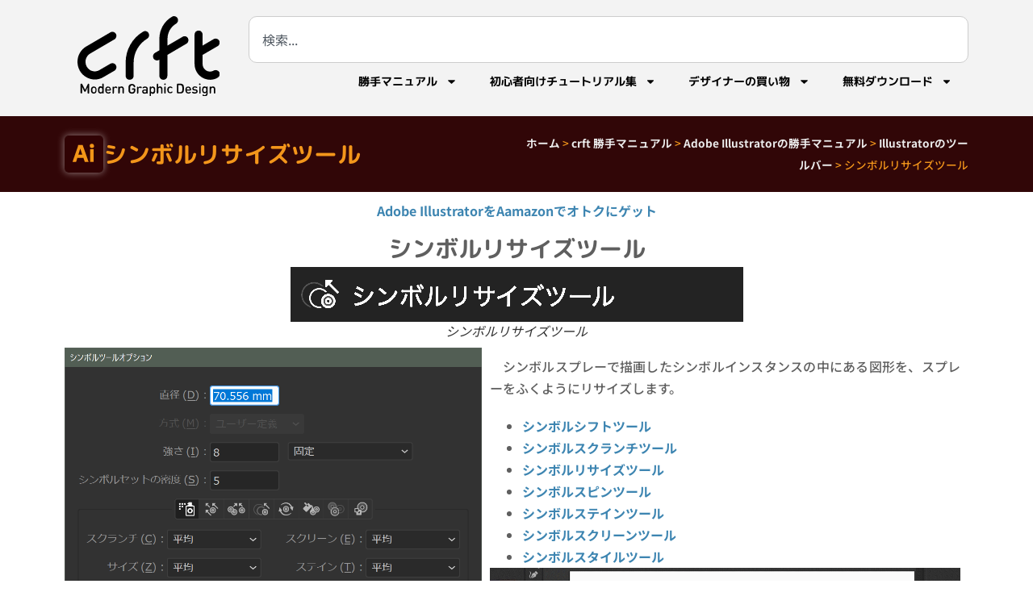

--- FILE ---
content_type: text/html; charset=UTF-8
request_url: https://crft.jetsets.jp/crft-%E5%8B%9D%E6%89%8B%E3%83%9E%E3%83%8B%E3%83%A5%E3%82%A2%E3%83%AB/illustrator/illustrator%E3%81%AE%E3%83%84%E3%83%BC%E3%83%AB%E3%83%90%E3%83%BC/%E3%82%B7%E3%83%B3%E3%83%9C%E3%83%AB%E3%83%AA%E3%82%B5%E3%82%A4%E3%82%BA%E3%83%84%E3%83%BC%E3%83%AB/
body_size: 33570
content:
<!doctype html>
<html lang="ja">
<head>
	<meta charset="UTF-8">
	<meta name="viewport" content="width=device-width, initial-scale=1">
	<link rel="profile" href="https://gmpg.org/xfn/11">
	<meta name='robots' content='index, follow, max-image-preview:large, max-snippet:-1, max-video-preview:-1' />
<!-- Google tag (gtag.js) consent mode dataLayer added by Site Kit -->
<script id="google_gtagjs-js-consent-mode-data-layer">
window.dataLayer = window.dataLayer || [];function gtag(){dataLayer.push(arguments);}
gtag('consent', 'default', {"ad_personalization":"denied","ad_storage":"denied","ad_user_data":"denied","analytics_storage":"denied","functionality_storage":"denied","security_storage":"denied","personalization_storage":"denied","region":["AT","BE","BG","CH","CY","CZ","DE","DK","EE","ES","FI","FR","GB","GR","HR","HU","IE","IS","IT","LI","LT","LU","LV","MT","NL","NO","PL","PT","RO","SE","SI","SK"],"wait_for_update":500});
window._googlesitekitConsentCategoryMap = {"statistics":["analytics_storage"],"marketing":["ad_storage","ad_user_data","ad_personalization"],"functional":["functionality_storage","security_storage"],"preferences":["personalization_storage"]};
window._googlesitekitConsents = {"ad_personalization":"denied","ad_storage":"denied","ad_user_data":"denied","analytics_storage":"denied","functionality_storage":"denied","security_storage":"denied","personalization_storage":"denied","region":["AT","BE","BG","CH","CY","CZ","DE","DK","EE","ES","FI","FR","GB","GR","HR","HU","IE","IS","IT","LI","LT","LU","LV","MT","NL","NO","PL","PT","RO","SE","SI","SK"],"wait_for_update":500};
</script>
<!-- Google タグ (gtag.js) の終了同意モード dataLayer が Site Kit によって追加されました -->

	<!-- This site is optimized with the Yoast SEO plugin v26.8 - https://yoast.com/product/yoast-seo-wordpress/ -->
	<title>シンボルリサイズツール - グラフィックデザイン - crft</title>
	<meta name="description" content="Adobe Illustratorのツールバーにあるシンボルリサイズツールの解説です。描画したシンボルを直感的にリサイズします。" />
	<link rel="canonical" href="https://crft.jetsets.jp/crft-勝手マニュアル/illustrator/illustratorのツールバー/シンボルリサイズツール/" />
	<meta property="og:locale" content="ja_JP" />
	<meta property="og:type" content="article" />
	<meta property="og:title" content="シンボルリサイズツール - グラフィックデザイン - crft" />
	<meta property="og:description" content="Adobe Illustratorのツールバーにあるシンボルリサイズツールの解説です。描画したシンボルを直感的にリサイズします。" />
	<meta property="og:url" content="https://crft.jetsets.jp/crft-勝手マニュアル/illustrator/illustratorのツールバー/シンボルリサイズツール/" />
	<meta property="og:site_name" content="グラフィックデザイン - crft" />
	<meta property="article:publisher" content="https://www.facebook.com/minoru.nitta" />
	<meta property="article:modified_time" content="2025-01-11T03:30:28+00:00" />
	<meta name="twitter:card" content="summary_large_image" />
	<meta name="twitter:site" content="@minoru_nitta" />
	<meta name="twitter:label1" content="推定読み取り時間" />
	<meta name="twitter:data1" content="23分" />
	<script type="application/ld+json" class="yoast-schema-graph">{"@context":"https://schema.org","@graph":[{"@type":"WebPage","@id":"https://crft.jetsets.jp/crft-%e5%8b%9d%e6%89%8b%e3%83%9e%e3%83%8b%e3%83%a5%e3%82%a2%e3%83%ab/illustrator/illustrator%e3%81%ae%e3%83%84%e3%83%bc%e3%83%ab%e3%83%90%e3%83%bc/%e3%82%b7%e3%83%b3%e3%83%9c%e3%83%ab%e3%83%aa%e3%82%b5%e3%82%a4%e3%82%ba%e3%83%84%e3%83%bc%e3%83%ab/","url":"https://crft.jetsets.jp/crft-%e5%8b%9d%e6%89%8b%e3%83%9e%e3%83%8b%e3%83%a5%e3%82%a2%e3%83%ab/illustrator/illustrator%e3%81%ae%e3%83%84%e3%83%bc%e3%83%ab%e3%83%90%e3%83%bc/%e3%82%b7%e3%83%b3%e3%83%9c%e3%83%ab%e3%83%aa%e3%82%b5%e3%82%a4%e3%82%ba%e3%83%84%e3%83%bc%e3%83%ab/","name":"シンボルリサイズツール - グラフィックデザイン - crft","isPartOf":{"@id":"https://crft.jetsets.jp/#website"},"primaryImageOfPage":{"@id":"https://crft.jetsets.jp/crft-%e5%8b%9d%e6%89%8b%e3%83%9e%e3%83%8b%e3%83%a5%e3%82%a2%e3%83%ab/illustrator/illustrator%e3%81%ae%e3%83%84%e3%83%bc%e3%83%ab%e3%83%90%e3%83%bc/%e3%82%b7%e3%83%b3%e3%83%9c%e3%83%ab%e3%83%aa%e3%82%b5%e3%82%a4%e3%82%ba%e3%83%84%e3%83%bc%e3%83%ab/#primaryimage"},"image":{"@id":"https://crft.jetsets.jp/crft-%e5%8b%9d%e6%89%8b%e3%83%9e%e3%83%8b%e3%83%a5%e3%82%a2%e3%83%ab/illustrator/illustrator%e3%81%ae%e3%83%84%e3%83%bc%e3%83%ab%e3%83%90%e3%83%bc/%e3%82%b7%e3%83%b3%e3%83%9c%e3%83%ab%e3%83%aa%e3%82%b5%e3%82%a4%e3%82%ba%e3%83%84%e3%83%bc%e3%83%ab/#primaryimage"},"thumbnailUrl":"https://crft.jetsets.jp/wp-content/uploads/2020/07/illustrator.svg","datePublished":"2020-09-26T23:32:22+00:00","dateModified":"2025-01-11T03:30:28+00:00","description":"Adobe Illustratorのツールバーにあるシンボルリサイズツールの解説です。描画したシンボルを直感的にリサイズします。","breadcrumb":{"@id":"https://crft.jetsets.jp/crft-%e5%8b%9d%e6%89%8b%e3%83%9e%e3%83%8b%e3%83%a5%e3%82%a2%e3%83%ab/illustrator/illustrator%e3%81%ae%e3%83%84%e3%83%bc%e3%83%ab%e3%83%90%e3%83%bc/%e3%82%b7%e3%83%b3%e3%83%9c%e3%83%ab%e3%83%aa%e3%82%b5%e3%82%a4%e3%82%ba%e3%83%84%e3%83%bc%e3%83%ab/#breadcrumb"},"inLanguage":"ja","potentialAction":[{"@type":"ReadAction","target":["https://crft.jetsets.jp/crft-%e5%8b%9d%e6%89%8b%e3%83%9e%e3%83%8b%e3%83%a5%e3%82%a2%e3%83%ab/illustrator/illustrator%e3%81%ae%e3%83%84%e3%83%bc%e3%83%ab%e3%83%90%e3%83%bc/%e3%82%b7%e3%83%b3%e3%83%9c%e3%83%ab%e3%83%aa%e3%82%b5%e3%82%a4%e3%82%ba%e3%83%84%e3%83%bc%e3%83%ab/"]}]},{"@type":"ImageObject","inLanguage":"ja","@id":"https://crft.jetsets.jp/crft-%e5%8b%9d%e6%89%8b%e3%83%9e%e3%83%8b%e3%83%a5%e3%82%a2%e3%83%ab/illustrator/illustrator%e3%81%ae%e3%83%84%e3%83%bc%e3%83%ab%e3%83%90%e3%83%bc/%e3%82%b7%e3%83%b3%e3%83%9c%e3%83%ab%e3%83%aa%e3%82%b5%e3%82%a4%e3%82%ba%e3%83%84%e3%83%bc%e3%83%ab/#primaryimage","url":"https://crft.jetsets.jp/wp-content/uploads/2020/07/illustrator.svg","contentUrl":"https://crft.jetsets.jp/wp-content/uploads/2020/07/illustrator.svg","width":154,"height":150,"caption":"Adobe illustrator"},{"@type":"BreadcrumbList","@id":"https://crft.jetsets.jp/crft-%e5%8b%9d%e6%89%8b%e3%83%9e%e3%83%8b%e3%83%a5%e3%82%a2%e3%83%ab/illustrator/illustrator%e3%81%ae%e3%83%84%e3%83%bc%e3%83%ab%e3%83%90%e3%83%bc/%e3%82%b7%e3%83%b3%e3%83%9c%e3%83%ab%e3%83%aa%e3%82%b5%e3%82%a4%e3%82%ba%e3%83%84%e3%83%bc%e3%83%ab/#breadcrumb","itemListElement":[{"@type":"ListItem","position":1,"name":"ホーム","item":"https://crft.jetsets.jp/"},{"@type":"ListItem","position":2,"name":"crft 勝手マニュアル","item":"https://crft.jetsets.jp/crft-%e5%8b%9d%e6%89%8b%e3%83%9e%e3%83%8b%e3%83%a5%e3%82%a2%e3%83%ab/"},{"@type":"ListItem","position":3,"name":"Adobe Illustratorの勝手マニュアル","item":"https://crft.jetsets.jp/crft-%e5%8b%9d%e6%89%8b%e3%83%9e%e3%83%8b%e3%83%a5%e3%82%a2%e3%83%ab/illustrator/"},{"@type":"ListItem","position":4,"name":"Illustratorのツールバー","item":"https://crft.jetsets.jp/crft-%e5%8b%9d%e6%89%8b%e3%83%9e%e3%83%8b%e3%83%a5%e3%82%a2%e3%83%ab/illustrator/illustrator%e3%81%ae%e3%83%84%e3%83%bc%e3%83%ab%e3%83%90%e3%83%bc/"},{"@type":"ListItem","position":5,"name":"シンボルリサイズツール"}]},{"@type":"WebSite","@id":"https://crft.jetsets.jp/#website","url":"https://crft.jetsets.jp/","name":"グラフィックデザイン - crft","description":"グラフィックデザインに便利で実践的な知識","publisher":{"@id":"https://crft.jetsets.jp/#organization"},"alternateName":"クラフト","potentialAction":[{"@type":"SearchAction","target":{"@type":"EntryPoint","urlTemplate":"https://crft.jetsets.jp/?s={search_term_string}"},"query-input":{"@type":"PropertyValueSpecification","valueRequired":true,"valueName":"search_term_string"}}],"inLanguage":"ja"},{"@type":"Organization","@id":"https://crft.jetsets.jp/#organization","name":"crft","alternateName":"ジェットセット","url":"https://crft.jetsets.jp/","logo":{"@type":"ImageObject","inLanguage":"ja","@id":"https://crft.jetsets.jp/#/schema/logo/image/","url":"https://crft.jetsets.jp/wp-content/uploads/2018/01/crft.png","contentUrl":"https://crft.jetsets.jp/wp-content/uploads/2018/01/crft.png","width":250,"height":136,"caption":"crft"},"image":{"@id":"https://crft.jetsets.jp/#/schema/logo/image/"},"sameAs":["https://www.facebook.com/minoru.nitta","https://x.com/minoru_nitta","https://www.instagram.com/minoru_nitta/","https://www.linkedin.com/in/minoru-nitta-22022a23/","https://www.pinterest.jp/minoru_nitta/_created/"]}]}</script>
	<!-- / Yoast SEO plugin. -->


<link rel='dns-prefetch' href='//www.googletagmanager.com' />
<link rel='dns-prefetch' href='//use.fontawesome.com' />
<link rel='dns-prefetch' href='//pagead2.googlesyndication.com' />
<style id='wp-img-auto-sizes-contain-inline-css'>
img:is([sizes=auto i],[sizes^="auto," i]){contain-intrinsic-size:3000px 1500px}
/*# sourceURL=wp-img-auto-sizes-contain-inline-css */
</style>
<link rel='stylesheet' id='dashicons-css' href='https://crft.jetsets.jp/wp-includes/css/dashicons.min.css?ver=6.9' media='all' />
<link rel='stylesheet' id='post-views-counter-frontend-css' href='https://crft.jetsets.jp/wp-content/plugins/post-views-counter/css/frontend.css?ver=1.7.3' media='all' />
<style id='safe-svg-svg-icon-style-inline-css'>
.safe-svg-cover{text-align:center}.safe-svg-cover .safe-svg-inside{display:inline-block;max-width:100%}.safe-svg-cover svg{fill:currentColor;height:100%;max-height:100%;max-width:100%;width:100%}

/*# sourceURL=https://crft.jetsets.jp/wp-content/plugins/safe-svg/dist/safe-svg-block-frontend.css */
</style>
<style id='filebird-block-filebird-gallery-style-inline-css'>
ul.filebird-block-filebird-gallery{margin:auto!important;padding:0!important;width:100%}ul.filebird-block-filebird-gallery.layout-grid{display:grid;grid-gap:20px;align-items:stretch;grid-template-columns:repeat(var(--columns),1fr);justify-items:stretch}ul.filebird-block-filebird-gallery.layout-grid li img{border:1px solid #ccc;box-shadow:2px 2px 6px 0 rgba(0,0,0,.3);height:100%;max-width:100%;-o-object-fit:cover;object-fit:cover;width:100%}ul.filebird-block-filebird-gallery.layout-masonry{-moz-column-count:var(--columns);-moz-column-gap:var(--space);column-gap:var(--space);-moz-column-width:var(--min-width);columns:var(--min-width) var(--columns);display:block;overflow:auto}ul.filebird-block-filebird-gallery.layout-masonry li{margin-bottom:var(--space)}ul.filebird-block-filebird-gallery li{list-style:none}ul.filebird-block-filebird-gallery li figure{height:100%;margin:0;padding:0;position:relative;width:100%}ul.filebird-block-filebird-gallery li figure figcaption{background:linear-gradient(0deg,rgba(0,0,0,.7),rgba(0,0,0,.3) 70%,transparent);bottom:0;box-sizing:border-box;color:#fff;font-size:.8em;margin:0;max-height:100%;overflow:auto;padding:3em .77em .7em;position:absolute;text-align:center;width:100%;z-index:2}ul.filebird-block-filebird-gallery li figure figcaption a{color:inherit}

/*# sourceURL=https://crft.jetsets.jp/wp-content/plugins/filebird/blocks/filebird-gallery/build/style-index.css */
</style>
<link rel='stylesheet' id='browser-shots-frontend-css-css' href='https://crft.jetsets.jp/wp-content/plugins/browser-shots/dist/blocks.style.build.css?ver=1.7.4' media='all' />
<style id='font-awesome-svg-styles-default-inline-css'>
.svg-inline--fa {
  display: inline-block;
  height: 1em;
  overflow: visible;
  vertical-align: -.125em;
}
/*# sourceURL=font-awesome-svg-styles-default-inline-css */
</style>
<link rel='stylesheet' id='font-awesome-svg-styles-css' href='https://crft.jetsets.jp/wp-content/uploads/font-awesome/v5.15.4/css/svg-with-js.css' media='all' />
<style id='font-awesome-svg-styles-inline-css'>
   .wp-block-font-awesome-icon svg::before,
   .wp-rich-text-font-awesome-icon svg::before {content: unset;}
/*# sourceURL=font-awesome-svg-styles-inline-css */
</style>
<link rel='stylesheet' id='wpdm-fonticon-css' href='https://crft.jetsets.jp/wp-content/plugins/download-manager/assets/wpdm-iconfont/css/wpdm-icons.css?ver=6.9' media='all' />
<link rel='stylesheet' id='wpdm-front-css' href='https://crft.jetsets.jp/wp-content/plugins/download-manager/assets/css/front.min.css?ver=3.3.46' media='all' />
<link rel='stylesheet' id='wpdm-front-dark-css' href='https://crft.jetsets.jp/wp-content/plugins/download-manager/assets/css/front-dark.min.css?ver=3.3.46' media='all' />
<link rel='stylesheet' id='hello-elementor-theme-style-css' href='https://crft.jetsets.jp/wp-content/themes/hello-elementor/assets/css/theme.css?ver=3.4.5' media='all' />
<link rel='stylesheet' id='hello-elementor-child-style-css' href='https://crft.jetsets.jp/wp-content/themes/hello-theme-child-master/style.css?ver=1.0.0' media='all' />
<link rel='stylesheet' id='hello-elementor-css' href='https://crft.jetsets.jp/wp-content/themes/hello-elementor/assets/css/reset.css?ver=3.4.5' media='all' />
<link rel='stylesheet' id='hello-elementor-header-footer-css' href='https://crft.jetsets.jp/wp-content/themes/hello-elementor/assets/css/header-footer.css?ver=3.4.5' media='all' />
<link rel='stylesheet' id='font-awesome-official-css' href='https://use.fontawesome.com/releases/v5.15.4/css/all.css' media='all' integrity="sha384-DyZ88mC6Up2uqS4h/KRgHuoeGwBcD4Ng9SiP4dIRy0EXTlnuz47vAwmeGwVChigm" crossorigin="anonymous" />
<link rel='stylesheet' id='elementor-frontend-css' href='https://crft.jetsets.jp/wp-content/plugins/elementor/assets/css/frontend.min.css?ver=3.34.2' media='all' />
<link rel='stylesheet' id='widget-image-css' href='https://crft.jetsets.jp/wp-content/plugins/elementor/assets/css/widget-image.min.css?ver=3.34.2' media='all' />
<link rel='stylesheet' id='widget-search-css' href='https://crft.jetsets.jp/wp-content/plugins/elementor-pro/assets/css/widget-search.min.css?ver=3.34.1' media='all' />
<link rel='stylesheet' id='e-animation-grow-css' href='https://crft.jetsets.jp/wp-content/plugins/elementor/assets/lib/animations/styles/e-animation-grow.min.css?ver=3.34.2' media='all' />
<link rel='stylesheet' id='widget-nav-menu-css' href='https://crft.jetsets.jp/wp-content/plugins/elementor-pro/assets/css/widget-nav-menu.min.css?ver=3.34.1' media='all' />
<link rel='stylesheet' id='widget-divider-css' href='https://crft.jetsets.jp/wp-content/plugins/elementor/assets/css/widget-divider.min.css?ver=3.34.2' media='all' />
<link rel='stylesheet' id='widget-search-form-css' href='https://crft.jetsets.jp/wp-content/plugins/elementor-pro/assets/css/widget-search-form.min.css?ver=3.34.1' media='all' />
<link rel='stylesheet' id='widget-social-icons-css' href='https://crft.jetsets.jp/wp-content/plugins/elementor/assets/css/widget-social-icons.min.css?ver=3.34.2' media='all' />
<link rel='stylesheet' id='e-apple-webkit-css' href='https://crft.jetsets.jp/wp-content/plugins/elementor/assets/css/conditionals/apple-webkit.min.css?ver=3.34.2' media='all' />
<link rel='stylesheet' id='widget-social-css' href='https://crft.jetsets.jp/wp-content/plugins/elementor-pro/assets/css/widget-social.min.css?ver=3.34.1' media='all' />
<link rel='stylesheet' id='widget-post-info-css' href='https://crft.jetsets.jp/wp-content/plugins/elementor-pro/assets/css/widget-post-info.min.css?ver=3.34.1' media='all' />
<link rel='stylesheet' id='widget-icon-list-css' href='https://crft.jetsets.jp/wp-content/plugins/elementor/assets/css/widget-icon-list.min.css?ver=3.34.2' media='all' />
<link rel='stylesheet' id='swiper-css' href='https://crft.jetsets.jp/wp-content/plugins/elementor/assets/lib/swiper/v8/css/swiper.min.css?ver=8.4.5' media='all' />
<link rel='stylesheet' id='e-swiper-css' href='https://crft.jetsets.jp/wp-content/plugins/elementor/assets/css/conditionals/e-swiper.min.css?ver=3.34.2' media='all' />
<link rel='stylesheet' id='widget-loop-common-css' href='https://crft.jetsets.jp/wp-content/plugins/elementor-pro/assets/css/widget-loop-common.min.css?ver=3.34.1' media='all' />
<link rel='stylesheet' id='widget-loop-carousel-css' href='https://crft.jetsets.jp/wp-content/plugins/elementor-pro/assets/css/widget-loop-carousel.min.css?ver=3.34.1' media='all' />
<link rel='stylesheet' id='elementor-post-1412-css' href='https://crft.jetsets.jp/wp-content/uploads/elementor/css/post-1412.css?ver=1768949172' media='all' />
<link rel='stylesheet' id='font-awesome-5-all-css' href='https://crft.jetsets.jp/wp-content/plugins/elementor/assets/lib/font-awesome/css/all.min.css?ver=3.34.2' media='all' />
<link rel='stylesheet' id='font-awesome-4-shim-css' href='https://crft.jetsets.jp/wp-content/plugins/elementor/assets/lib/font-awesome/css/v4-shims.min.css?ver=3.34.2' media='all' />
<link rel='stylesheet' id='widget-heading-css' href='https://crft.jetsets.jp/wp-content/plugins/elementor/assets/css/widget-heading.min.css?ver=3.34.2' media='all' />
<link rel='stylesheet' id='widget-loop-grid-css' href='https://crft.jetsets.jp/wp-content/plugins/elementor-pro/assets/css/widget-loop-grid.min.css?ver=3.34.1' media='all' />
<link rel='stylesheet' id='elementor-post-9928-css' href='https://crft.jetsets.jp/wp-content/uploads/elementor/css/post-9928.css?ver=1769013871' media='all' />
<link rel='stylesheet' id='elementor-post-6133-css' href='https://crft.jetsets.jp/wp-content/uploads/elementor/css/post-6133.css?ver=1768949172' media='all' />
<link rel='stylesheet' id='elementor-post-5305-css' href='https://crft.jetsets.jp/wp-content/uploads/elementor/css/post-5305.css?ver=1768949172' media='all' />
<link rel='stylesheet' id='elementor-post-28331-css' href='https://crft.jetsets.jp/wp-content/uploads/elementor/css/post-28331.css?ver=1768949240' media='all' />
<link rel='stylesheet' id='font-awesome-official-v4shim-css' href='https://use.fontawesome.com/releases/v5.15.4/css/v4-shims.css' media='all' integrity="sha384-Vq76wejb3QJM4nDatBa5rUOve+9gkegsjCebvV/9fvXlGWo4HCMR4cJZjjcF6Viv" crossorigin="anonymous" />
<style id='font-awesome-official-v4shim-inline-css'>
@font-face {
font-family: "FontAwesome";
font-display: block;
src: url("https://use.fontawesome.com/releases/v5.15.4/webfonts/fa-brands-400.eot"),
		url("https://use.fontawesome.com/releases/v5.15.4/webfonts/fa-brands-400.eot?#iefix") format("embedded-opentype"),
		url("https://use.fontawesome.com/releases/v5.15.4/webfonts/fa-brands-400.woff2") format("woff2"),
		url("https://use.fontawesome.com/releases/v5.15.4/webfonts/fa-brands-400.woff") format("woff"),
		url("https://use.fontawesome.com/releases/v5.15.4/webfonts/fa-brands-400.ttf") format("truetype"),
		url("https://use.fontawesome.com/releases/v5.15.4/webfonts/fa-brands-400.svg#fontawesome") format("svg");
}

@font-face {
font-family: "FontAwesome";
font-display: block;
src: url("https://use.fontawesome.com/releases/v5.15.4/webfonts/fa-solid-900.eot"),
		url("https://use.fontawesome.com/releases/v5.15.4/webfonts/fa-solid-900.eot?#iefix") format("embedded-opentype"),
		url("https://use.fontawesome.com/releases/v5.15.4/webfonts/fa-solid-900.woff2") format("woff2"),
		url("https://use.fontawesome.com/releases/v5.15.4/webfonts/fa-solid-900.woff") format("woff"),
		url("https://use.fontawesome.com/releases/v5.15.4/webfonts/fa-solid-900.ttf") format("truetype"),
		url("https://use.fontawesome.com/releases/v5.15.4/webfonts/fa-solid-900.svg#fontawesome") format("svg");
}

@font-face {
font-family: "FontAwesome";
font-display: block;
src: url("https://use.fontawesome.com/releases/v5.15.4/webfonts/fa-regular-400.eot"),
		url("https://use.fontawesome.com/releases/v5.15.4/webfonts/fa-regular-400.eot?#iefix") format("embedded-opentype"),
		url("https://use.fontawesome.com/releases/v5.15.4/webfonts/fa-regular-400.woff2") format("woff2"),
		url("https://use.fontawesome.com/releases/v5.15.4/webfonts/fa-regular-400.woff") format("woff"),
		url("https://use.fontawesome.com/releases/v5.15.4/webfonts/fa-regular-400.ttf") format("truetype"),
		url("https://use.fontawesome.com/releases/v5.15.4/webfonts/fa-regular-400.svg#fontawesome") format("svg");
unicode-range: U+F004-F005,U+F007,U+F017,U+F022,U+F024,U+F02E,U+F03E,U+F044,U+F057-F059,U+F06E,U+F070,U+F075,U+F07B-F07C,U+F080,U+F086,U+F089,U+F094,U+F09D,U+F0A0,U+F0A4-F0A7,U+F0C5,U+F0C7-F0C8,U+F0E0,U+F0EB,U+F0F3,U+F0F8,U+F0FE,U+F111,U+F118-F11A,U+F11C,U+F133,U+F144,U+F146,U+F14A,U+F14D-F14E,U+F150-F152,U+F15B-F15C,U+F164-F165,U+F185-F186,U+F191-F192,U+F1AD,U+F1C1-F1C9,U+F1CD,U+F1D8,U+F1E3,U+F1EA,U+F1F6,U+F1F9,U+F20A,U+F247-F249,U+F24D,U+F254-F25B,U+F25D,U+F267,U+F271-F274,U+F279,U+F28B,U+F28D,U+F2B5-F2B6,U+F2B9,U+F2BB,U+F2BD,U+F2C1-F2C2,U+F2D0,U+F2D2,U+F2DC,U+F2ED,U+F328,U+F358-F35B,U+F3A5,U+F3D1,U+F410,U+F4AD;
}
/*# sourceURL=font-awesome-official-v4shim-inline-css */
</style>
<link rel='stylesheet' id='elementor-gf-local-notosansjp-css' href='https://crft.jetsets.jp/wp-content/uploads/elementor/google-fonts/css/notosansjp.css?ver=1742245787' media='all' />
<link rel='stylesheet' id='elementor-gf-local-mplusrounded1c-css' href='https://crft.jetsets.jp/wp-content/uploads/elementor/google-fonts/css/mplusrounded1c.css?ver=1742245861' media='all' />
<link rel='stylesheet' id='elementor-gf-local-mplus1p-css' href='https://crft.jetsets.jp/wp-content/uploads/elementor/google-fonts/css/mplus1p.css?ver=1742245916' media='all' />
<script src="https://crft.jetsets.jp/wp-includes/js/jquery/jquery.min.js?ver=3.7.1" id="jquery-core-js"></script>
<script src="https://crft.jetsets.jp/wp-includes/js/jquery/jquery-migrate.min.js?ver=3.4.1" id="jquery-migrate-js"></script>
<script src="https://crft.jetsets.jp/wp-content/plugins/download-manager/assets/js/wpdm.min.js?ver=6.9" id="wpdm-frontend-js-js"></script>
<script id="wpdm-frontjs-js-extra">
var wpdm_url = {"home":"https://crft.jetsets.jp/","site":"https://crft.jetsets.jp/","ajax":"https://crft.jetsets.jp/wp-admin/admin-ajax.php"};
var wpdm_js = {"spinner":"\u003Ci class=\"wpdm-icon wpdm-sun wpdm-spin\"\u003E\u003C/i\u003E","client_id":"70e3f37083a2253c9dbe9050fa55416e"};
var wpdm_strings = {"pass_var":"\u30d1\u30b9\u30ef\u30fc\u30c9\u78ba\u8a8d\u5b8c\u4e86 !","pass_var_q":"\u30c0\u30a6\u30f3\u30ed\u30fc\u30c9\u3092\u958b\u59cb\u3059\u308b\u306b\u306f\u3001\u6b21\u306e\u30dc\u30bf\u30f3\u3092\u30af\u30ea\u30c3\u30af\u3057\u3066\u304f\u3060\u3055\u3044\u3002","start_dl":"\u30c0\u30a6\u30f3\u30ed\u30fc\u30c9\u958b\u59cb"};
//# sourceURL=wpdm-frontjs-js-extra
</script>
<script src="https://crft.jetsets.jp/wp-content/plugins/download-manager/assets/js/front.min.js?ver=3.3.46" id="wpdm-frontjs-js"></script>
<script src="https://crft.jetsets.jp/wp-content/plugins/elementor/assets/lib/font-awesome/js/v4-shims.min.js?ver=3.34.2" id="font-awesome-4-shim-js"></script>

<!-- Site Kit によって追加された Google タグ（gtag.js）スニペット -->
<!-- Google アナリティクス スニペット (Site Kit が追加) -->
<script src="https://www.googletagmanager.com/gtag/js?id=G-26TL1PJ9SL" id="google_gtagjs-js" async></script>
<script id="google_gtagjs-js-after">
window.dataLayer = window.dataLayer || [];function gtag(){dataLayer.push(arguments);}
gtag("set","linker",{"domains":["crft.jetsets.jp"]});
gtag("js", new Date());
gtag("set", "developer_id.dZTNiMT", true);
gtag("config", "G-26TL1PJ9SL", {"googlesitekit_post_type":"page"});
//# sourceURL=google_gtagjs-js-after
</script>
<meta name="generator" content="Site Kit by Google 1.170.0" />
<!-- Site Kit が追加した Google AdSense メタタグ -->
<meta name="google-adsense-platform-account" content="ca-host-pub-2644536267352236">
<meta name="google-adsense-platform-domain" content="sitekit.withgoogle.com">
<!-- Site Kit が追加した End Google AdSense メタタグ -->
<meta name="generator" content="Elementor 3.34.2; features: e_font_icon_svg, additional_custom_breakpoints; settings: css_print_method-external, google_font-enabled, font_display-auto">
<!-- <link rel="stylesheet" id="elementor-icons-crft_web-css" href="https://crft.jetsets.jp/wp-content/uploads/elementor/custom-icons/crft_web/style.css?ver=1.0.0" type="text/css" media="all"> -->
<link rel="stylesheet" id="elementor-crft20220219-css" href="https://crft.jetsets.jp/wp-content/uploads/elementor/custom-icons/crft20220219/style.css?ver=1.0.0" type="text/css" media="all">
<meta name="p:domain_verify" content="a3acf847ad4f2c4913b7b9d2340961df"/>
<!-- Google Tag Manager -->
<script>(function(w,d,s,l,i){w[l]=w[l]||[];w[l].push({'gtm.start':
new Date().getTime(),event:'gtm.js'});var f=d.getElementsByTagName(s)[0],
j=d.createElement(s),dl=l!='dataLayer'?'&l='+l:'';j.async=true;j.src=
'https://www.googletagmanager.com/gtm.js?id='+i+dl;f.parentNode.insertBefore(j,f);
})(window,document,'script','dataLayer','GTM-KZMKJ66');</script>
<!-- End Google Tag Manager -->
<script>
  (function(d) {
    var config = {
      kitId: 'vyp7ncl',
      scriptTimeout: 3000,
      async: true
    },
    h=d.documentElement,t=setTimeout(function(){h.className=h.className.replace(/\bwf-loading\b/g,"")+" wf-inactive";},config.scriptTimeout),tk=d.createElement("script"),f=false,s=d.getElementsByTagName("script")[0],a;h.className+=" wf-loading";tk.src='https://use.typekit.net/'+config.kitId+'.js';tk.async=true;tk.onload=tk.onreadystatechange=function(){a=this.readyState;if(f||a&&a!="complete"&&a!="loaded")return;f=true;clearTimeout(t);try{Typekit.load(config)}catch(e){}};s.parentNode.insertBefore(tk,s)
  })(document);
</script>
<style>
	h2{
	border-bottom: 1px solid;
	border-left: 10px solid;
	line-height: 1em!important;
	padding:0.2em 0em 0.3em 0.5em!important;
	}
</style>
			<style>
				.e-con.e-parent:nth-of-type(n+4):not(.e-lazyloaded):not(.e-no-lazyload),
				.e-con.e-parent:nth-of-type(n+4):not(.e-lazyloaded):not(.e-no-lazyload) * {
					background-image: none !important;
				}
				@media screen and (max-height: 1024px) {
					.e-con.e-parent:nth-of-type(n+3):not(.e-lazyloaded):not(.e-no-lazyload),
					.e-con.e-parent:nth-of-type(n+3):not(.e-lazyloaded):not(.e-no-lazyload) * {
						background-image: none !important;
					}
				}
				@media screen and (max-height: 640px) {
					.e-con.e-parent:nth-of-type(n+2):not(.e-lazyloaded):not(.e-no-lazyload),
					.e-con.e-parent:nth-of-type(n+2):not(.e-lazyloaded):not(.e-no-lazyload) * {
						background-image: none !important;
					}
				}
			</style>
			
<!-- Google タグ マネージャー スニペット (Site Kit が追加) -->
<script>
			( function( w, d, s, l, i ) {
				w[l] = w[l] || [];
				w[l].push( {'gtm.start': new Date().getTime(), event: 'gtm.js'} );
				var f = d.getElementsByTagName( s )[0],
					j = d.createElement( s ), dl = l != 'dataLayer' ? '&l=' + l : '';
				j.async = true;
				j.src = 'https://www.googletagmanager.com/gtm.js?id=' + i + dl;
				f.parentNode.insertBefore( j, f );
			} )( window, document, 'script', 'dataLayer', 'GTM-TN2KBJX' );
			
</script>

<!-- (ここまで) Google タグ マネージャー スニペット (Site Kit が追加) -->

<!-- Google AdSense スニペット (Site Kit が追加) -->
<script async src="https://pagead2.googlesyndication.com/pagead/js/adsbygoogle.js?client=ca-pub-9436656613794592&amp;host=ca-host-pub-2644536267352236" crossorigin="anonymous"></script>

<!-- (ここまで) Google AdSense スニペット (Site Kit が追加) -->
<link rel="icon" href="https://crft.jetsets.jp/wp-content/uploads/2018/01/crft_fav-150x150.png" sizes="32x32" />
<link rel="icon" href="https://crft.jetsets.jp/wp-content/uploads/2018/01/crft_fav.png" sizes="192x192" />
<link rel="apple-touch-icon" href="https://crft.jetsets.jp/wp-content/uploads/2018/01/crft_fav.png" />
<meta name="msapplication-TileImage" content="https://crft.jetsets.jp/wp-content/uploads/2018/01/crft_fav.png" />
		<style id="wp-custom-css">
			p {
	text-indent: 1em;
}

h2 {
	 font-feature-settings: "palt";
}

.adobe_loop h3{
	    border-bottom: 0px solid;
	border-left: 0px;
	padding-left: 0px;
	margin-left:-1em;
}

		</style>
		<meta name="generator" content="WordPress Download Manager 3.3.46" />
                <style>
        /* WPDM Link Template Styles */        </style>
        </head>
<body class="wp-singular page-template-default page page-id-9928 page-child parent-pageid-5541 wp-custom-logo wp-embed-responsive wp-theme-hello-elementor wp-child-theme-hello-theme-child-master hello-elementor-default elementor-default elementor-kit-1412 elementor-page elementor-page-9928 elementor-page-28331">

		<!-- Google タグ マネージャー (noscript) スニペット (Site Kit が追加) -->
		<noscript>
			<iframe src="https://www.googletagmanager.com/ns.html?id=GTM-TN2KBJX" height="0" width="0" style="display:none;visibility:hidden"></iframe>
		</noscript>
		<!-- (ここまで) Google タグ マネージャー (noscript) スニペット (Site Kit が追加) -->
		<!-- Google Tag Manager (noscript) -->
<noscript><iframe src="https://www.googletagmanager.com/ns.html?id=GTM-KZMKJ66"
height="0" width="0" style="display:none;visibility:hidden"></iframe></noscript>
<!-- End Google Tag Manager (noscript) -->

<a class="skip-link screen-reader-text" href="#content">コンテンツにスキップ</a>

		<header data-elementor-type="header" data-elementor-id="6133" class="elementor elementor-6133 elementor-location-header" data-elementor-post-type="elementor_library">
			<div class="elementor-element elementor-element-510b068 e-flex e-con-boxed e-con e-parent" data-id="510b068" data-element_type="container" data-settings="{&quot;background_background&quot;:&quot;classic&quot;}">
					<div class="e-con-inner">
		<div class="elementor-element elementor-element-8497d54 e-con-full e-flex e-con e-child" data-id="8497d54" data-element_type="container">
				<div class="elementor-element elementor-element-5e19903 elementor-widget elementor-widget-image" data-id="5e19903" data-element_type="widget" data-widget_type="image.default">
				<div class="elementor-widget-container">
																<a href="https://crft.jetsets.jp/">
							<img loading="lazy" width="106" height="59" src="https://crft.jetsets.jp/wp-content/uploads/2020/08/crft_logo.svg" class="attachment-full size-full wp-image-9522" alt="crftロゴ" />								</a>
															</div>
				</div>
				</div>
		<div class="elementor-element elementor-element-b4642c2 e-con-full e-flex e-con e-child" data-id="b4642c2" data-element_type="container">
				<div class="elementor-element elementor-element-c39b0f6 elementor-widget elementor-widget-search" data-id="c39b0f6" data-element_type="widget" data-settings="{&quot;submit_trigger&quot;:&quot;key_enter&quot;,&quot;live_results&quot;:&quot;yes&quot;,&quot;template_id&quot;:&quot;54179&quot;,&quot;minimum_search_characters&quot;:3,&quot;pagination_type_options&quot;:&quot;none&quot;,&quot;results_is_dropdown_width&quot;:&quot;search_field&quot;}" data-widget_type="search.default">
				<div class="elementor-widget-container">
							<search class="e-search hidden" role="search">
			<form class="e-search-form" action="https://crft.jetsets.jp" method="get">

				
				<label class="e-search-label" for="search-c39b0f6">
					<span class="elementor-screen-only">
						検索					</span>
									</label>

				<div class="e-search-input-wrapper">
					<input id="search-c39b0f6" placeholder="検索..." class="e-search-input" type="search" name="s" value="" autocomplete="on" role="combobox" aria-autocomplete="list" aria-expanded="false" aria-controls="results-c39b0f6" aria-haspopup="listbox">
															<output id="results-c39b0f6" class="e-search-results-container hide-loader" aria-live="polite" aria-atomic="true" aria-label="Results for search" tabindex="0">
						<div class="e-search-results"></div>
											</output>
									</div>
				
				
				<button class="e-search-submit elementor-screen-only " type="submit" aria-label="検索">
					
									</button>
				<input type="hidden" name="e_search_props" value="c39b0f6-6133">
			</form>
		</search>
						</div>
				</div>
				<div class="elementor-element elementor-element-ac5a93a elementor-widget-mobile__width-initial elementor-nav-menu--stretch elementor-widget-tablet__width-initial elementor-nav-menu--dropdown-tablet elementor-nav-menu__text-align-aside elementor-nav-menu--toggle elementor-nav-menu--burger elementor-widget elementor-widget-nav-menu" data-id="ac5a93a" data-element_type="widget" data-settings="{&quot;toggle_icon_hover_animation&quot;:&quot;grow&quot;,&quot;full_width&quot;:&quot;stretch&quot;,&quot;layout&quot;:&quot;horizontal&quot;,&quot;submenu_icon&quot;:{&quot;value&quot;:&quot;&lt;svg aria-hidden=\&quot;true\&quot; class=\&quot;e-font-icon-svg e-fas-caret-down\&quot; viewBox=\&quot;0 0 320 512\&quot; xmlns=\&quot;http:\/\/www.w3.org\/2000\/svg\&quot;&gt;&lt;path d=\&quot;M31.3 192h257.3c17.8 0 26.7 21.5 14.1 34.1L174.1 354.8c-7.8 7.8-20.5 7.8-28.3 0L17.2 226.1C4.6 213.5 13.5 192 31.3 192z\&quot;&gt;&lt;\/path&gt;&lt;\/svg&gt;&quot;,&quot;library&quot;:&quot;fa-solid&quot;},&quot;toggle&quot;:&quot;burger&quot;}" data-widget_type="nav-menu.default">
				<div class="elementor-widget-container">
								<nav aria-label="メニュー" class="elementor-nav-menu--main elementor-nav-menu__container elementor-nav-menu--layout-horizontal e--pointer-none">
				<ul id="menu-1-ac5a93a" class="elementor-nav-menu"><li class="menu-item menu-item-type-post_type menu-item-object-page current-page-ancestor menu-item-has-children menu-item-797"><a href="https://crft.jetsets.jp/crft-%e5%8b%9d%e6%89%8b%e3%83%9e%e3%83%8b%e3%83%a5%e3%82%a2%e3%83%ab/" class="elementor-item">勝手マニュアル</a>
<ul class="sub-menu elementor-nav-menu--dropdown">
	<li class="menu-item menu-item-type-post_type menu-item-object-page menu-item-has-children menu-item-824"><a href="https://crft.jetsets.jp/crft-%e5%8b%9d%e6%89%8b%e3%83%9e%e3%83%8b%e3%83%a5%e3%82%a2%e3%83%ab/photoshop/" class="elementor-sub-item">Adobe Photoshopの勝手マニュアル</a>
	<ul class="sub-menu elementor-nav-menu--dropdown">
		<li class="menu-item menu-item-type-custom menu-item-object-custom menu-item-5332"><a href="https://crft.jetsets.jp/crft-%e5%8b%9d%e6%89%8b%e3%83%9e%e3%83%8b%e3%83%a5%e3%82%a2%e3%83%ab/photoshop/%e3%83%af%e3%83%bc%e3%82%af%e3%83%95%e3%83%ad%e3%83%bc/" class="elementor-sub-item">ワークフロー</a></li>
		<li class="menu-item menu-item-type-custom menu-item-object-custom menu-item-5333"><a href="https://crft.jetsets.jp/crft-%e5%8b%9d%e6%89%8b%e3%83%9e%e3%83%8b%e3%83%a5%e3%82%a2%e3%83%ab/photoshop/photoshop%e3%81%ae%e3%82%a4%e3%83%b3%e3%82%bf%e3%83%bc%e3%83%95%e3%82%a7%e3%82%a4%e3%82%b9/" class="elementor-sub-item">インターフェース</a></li>
		<li class="menu-item menu-item-type-custom menu-item-object-custom menu-item-5334"><a href="https://crft.jetsets.jp/crft-%e5%8b%9d%e6%89%8b%e3%83%9e%e3%83%8b%e3%83%a5%e3%82%a2%e3%83%ab/photoshop/%e3%83%a1%e3%82%a4%e3%83%b3%e3%83%a1%e3%83%8b%e3%83%a5%e3%83%bc/" class="elementor-sub-item">メインメニュー</a></li>
		<li class="menu-item menu-item-type-custom menu-item-object-custom menu-item-5335"><a href="https://crft.jetsets.jp/crft-%e5%8b%9d%e6%89%8b%e3%83%9e%e3%83%8b%e3%83%a5%e3%82%a2%e3%83%ab/photoshop/photoshop%e3%81%ae%e3%83%84%e3%83%bc%e3%83%ab%e3%83%90%e3%83%bc/" class="elementor-sub-item">ツールバー</a></li>
		<li class="menu-item menu-item-type-custom menu-item-object-custom menu-item-5336"><a href="https://crft.jetsets.jp/crft-%e5%8b%9d%e6%89%8b%e3%83%9e%e3%83%8b%e3%83%a5%e3%82%a2%e3%83%ab/photoshop/%e3%82%a6%e3%82%a3%e3%83%b3%e3%83%89%e3%82%a6%e3%83%91%e3%83%8d%e3%83%ab/" class="elementor-sub-item">ウィンドウパネル</a></li>
		<li class="menu-item menu-item-type-post_type menu-item-object-page menu-item-11300"><a href="https://crft.jetsets.jp/crft-%e5%8b%9d%e6%89%8b%e3%83%9e%e3%83%8b%e3%83%a5%e3%82%a2%e3%83%ab/photoshop/photoshop%e3%81%ae%e3%83%ac%e3%82%a4%e3%83%a4%e3%83%bc/" class="elementor-sub-item">レイヤー</a></li>
	</ul>
</li>
	<li class="menu-item menu-item-type-post_type menu-item-object-page current-page-ancestor menu-item-has-children menu-item-826"><a href="https://crft.jetsets.jp/crft-%e5%8b%9d%e6%89%8b%e3%83%9e%e3%83%8b%e3%83%a5%e3%82%a2%e3%83%ab/illustrator/" class="elementor-sub-item">Adobe Illustratorの勝手マニュアル</a>
	<ul class="sub-menu elementor-nav-menu--dropdown">
		<li class="menu-item menu-item-type-custom menu-item-object-custom menu-item-5337"><a href="https://crft.jetsets.jp/crft-%e5%8b%9d%e6%89%8b%e3%83%9e%e3%83%8b%e3%83%a5%e3%82%a2%e3%83%ab/illustrator/illustrator%e3%81%ae%e3%83%af%e3%83%bc%e3%82%af%e3%83%95%e3%83%ad%e3%83%bc/" class="elementor-sub-item">ワークフロー</a></li>
		<li class="menu-item menu-item-type-custom menu-item-object-custom menu-item-5338"><a href="https://crft.jetsets.jp/crft-%e5%8b%9d%e6%89%8b%e3%83%9e%e3%83%8b%e3%83%a5%e3%82%a2%e3%83%ab/illustrator/illustrator%e3%81%ae%e3%82%a4%e3%83%b3%e3%82%bf%e3%83%bc%e3%83%95%e3%82%a7%e3%82%a4%e3%82%b9/" class="elementor-sub-item">インターフェース</a></li>
		<li class="menu-item menu-item-type-custom menu-item-object-custom menu-item-5339"><a href="https://crft.jetsets.jp/crft-%e5%8b%9d%e6%89%8b%e3%83%9e%e3%83%8b%e3%83%a5%e3%82%a2%e3%83%ab/illustrator/illustrator%e3%81%ae%e3%83%a1%e3%82%a4%e3%83%b3%e3%83%a1%e3%83%8b%e3%83%a5%e3%83%bc/" class="elementor-sub-item">メインメニュー</a></li>
		<li class="menu-item menu-item-type-custom menu-item-object-custom menu-item-5544"><a href="https://crft.jetsets.jp/crft-%e5%8b%9d%e6%89%8b%e3%83%9e%e3%83%8b%e3%83%a5%e3%82%a2%e3%83%ab/illustrator/illustrator%e3%81%ae%e3%83%84%e3%83%bc%e3%83%ab%e3%83%90%e3%83%bc/" class="elementor-sub-item">ツールバー</a></li>
		<li class="menu-item menu-item-type-custom menu-item-object-custom menu-item-5340"><a href="https://crft.jetsets.jp/crft-%e5%8b%9d%e6%89%8b%e3%83%9e%e3%83%8b%e3%83%a5%e3%82%a2%e3%83%ab/illustrator/illustrator%e3%81%ae%e3%82%a6%e3%82%a3%e3%83%b3%e3%83%89%e3%82%a6%e3%83%91%e3%83%8d%e3%83%ab/" class="elementor-sub-item">ウィンドウパネル</a></li>
	</ul>
</li>
	<li class="menu-item menu-item-type-post_type menu-item-object-page menu-item-has-children menu-item-815"><a href="https://crft.jetsets.jp/crft-%e5%8b%9d%e6%89%8b%e3%83%9e%e3%83%8b%e3%83%a5%e3%82%a2%e3%83%ab/aftereffects/" class="elementor-sub-item">AfterEffectsの勝手マニュアル</a>
	<ul class="sub-menu elementor-nav-menu--dropdown">
		<li class="menu-item menu-item-type-custom menu-item-object-custom menu-item-5341"><a href="https://crft.jetsets.jp/crft-%e5%8b%9d%e6%89%8b%e3%83%9e%e3%83%8b%e3%83%a5%e3%82%a2%e3%83%ab/aftereffects/after-effects-expression/" class="elementor-sub-item">エクスプレッション</a></li>
		<li class="menu-item menu-item-type-custom menu-item-object-custom menu-item-5342"><a href="https://crft.jetsets.jp/crft-%e5%8b%9d%e6%89%8b%e3%83%9e%e3%83%8b%e3%83%a5%e3%82%a2%e3%83%ab/aftereffects/%e3%82%b7%e3%82%a7%e3%82%a4%e3%83%97%e3%83%ac%e3%82%a4%e3%83%a4%e3%83%bc/" class="elementor-sub-item">シェイプレイヤー</a></li>
		<li class="menu-item menu-item-type-custom menu-item-object-custom menu-item-14244"><a href="https://crft.jetsets.jp/crft-%e5%8b%9d%e6%89%8b%e3%83%9e%e3%83%8b%e3%83%a5%e3%82%a2%e3%83%ab/aftereffects/aftereffects%e3%83%a1%e3%82%a4%e3%83%b3%e3%83%a1%e3%83%8b%e3%83%a5%e3%83%bc/" class="elementor-sub-item">メインメニュー</a></li>
		<li class="menu-item menu-item-type-post_type menu-item-object-page menu-item-11299"><a href="https://crft.jetsets.jp/crft-%e5%8b%9d%e6%89%8b%e3%83%9e%e3%83%8b%e3%83%a5%e3%82%a2%e3%83%ab/aftereffects/%e3%82%a8%e3%83%95%e3%82%a7%e3%82%af%e3%83%88%e5%90%8d%e6%97%a5%e8%8b%b1%e5%af%be%e5%bf%9c%e8%a1%a8/" class="elementor-sub-item">エフェクト名　英語　日本語　対応表</a></li>
	</ul>
</li>
	<li class="menu-item menu-item-type-post_type menu-item-object-page menu-item-has-children menu-item-830"><a href="https://crft.jetsets.jp/crft-%e5%8b%9d%e6%89%8b%e3%83%9e%e3%83%8b%e3%83%a5%e3%82%a2%e3%83%ab/bridge/" class="elementor-sub-item">Bridgeの勝手マニュアル</a>
	<ul class="sub-menu elementor-nav-menu--dropdown">
		<li class="menu-item menu-item-type-custom menu-item-object-custom menu-item-5346"><a href="https://crft.jetsets.jp/crft-%e5%8b%9d%e6%89%8b%e3%83%9e%e3%83%8b%e3%83%a5%e3%82%a2%e3%83%ab/bridge/bridge%e3%81%ae%e3%83%af%e3%83%bc%e3%82%af%e3%83%95%e3%83%ad%e3%83%bc/" class="elementor-sub-item">ワークフロー</a></li>
		<li class="menu-item menu-item-type-custom menu-item-object-custom menu-item-14153"><a href="https://crft.jetsets.jp/crft-%e5%8b%9d%e6%89%8b%e3%83%9e%e3%83%8b%e3%83%a5%e3%82%a2%e3%83%ab/bridge/%e5%a4%89%e5%b9%bb%e8%87%aa%e5%9c%a8%e3%81%ae%e3%82%a4%e3%83%b3%e3%82%bf%e3%83%bc%e3%83%95%e3%82%a7%e3%82%a4%e3%82%b9/" class="elementor-sub-item">インターフェイス</a></li>
		<li class="menu-item menu-item-type-custom menu-item-object-custom menu-item-14302"><a href="https://crft.jetsets.jp/crft-%e5%8b%9d%e6%89%8b%e3%83%9e%e3%83%8b%e3%83%a5%e3%82%a2%e3%83%ab/bridge/%e3%83%a1%e3%82%a4%e3%83%b3%e3%83%a1%e3%83%8b%e3%83%a5%e3%83%bc/" class="elementor-sub-item">メインメニュー</a></li>
	</ul>
</li>
	<li class="menu-item menu-item-type-post_type menu-item-object-page menu-item-has-children menu-item-4049"><a href="https://crft.jetsets.jp/crft-%e5%8b%9d%e6%89%8b%e3%83%9e%e3%83%8b%e3%83%a5%e3%82%a2%e3%83%ab/camera-raw/" class="elementor-sub-item">Camera Raw</a>
	<ul class="sub-menu elementor-nav-menu--dropdown">
		<li class="menu-item menu-item-type-custom menu-item-object-custom menu-item-5343"><a href="https://crft.jetsets.jp/crft-%e5%8b%9d%e6%89%8b%e3%83%9e%e3%83%8b%e3%83%a5%e3%82%a2%e3%83%ab/camera-raw/%e3%83%af%e3%83%bc%e3%82%af%e3%83%95%e3%83%ad%e3%83%bc/" class="elementor-sub-item">ワークフロー</a></li>
		<li class="menu-item menu-item-type-custom menu-item-object-custom menu-item-5344"><a href="https://crft.jetsets.jp/crft-%e5%8b%9d%e6%89%8b%e3%83%9e%e3%83%8b%e3%83%a5%e3%82%a2%e3%83%ab/camera-raw/%e3%82%a4%e3%83%b3%e3%82%bf%e3%83%bc%e3%83%95%e3%82%a7%e3%82%a4%e3%82%b9/" class="elementor-sub-item">インターフェース</a></li>
		<li class="menu-item menu-item-type-custom menu-item-object-custom menu-item-5345"><a href="https://crft.jetsets.jp/crft-%e5%8b%9d%e6%89%8b%e3%83%9e%e3%83%8b%e3%83%a5%e3%82%a2%e3%83%ab/camera-raw/%e3%83%a1%e3%83%8b%e3%83%a5%e3%83%bc%e3%83%9c%e3%82%bf%e3%83%b3/" class="elementor-sub-item">メニューボタン</a></li>
	</ul>
</li>
	<li class="menu-item menu-item-type-post_type menu-item-object-page menu-item-has-children menu-item-6440"><a href="https://crft.jetsets.jp/crft-%e5%8b%9d%e6%89%8b%e3%83%9e%e3%83%8b%e3%83%a5%e3%82%a2%e3%83%ab/elementor/" class="elementor-sub-item">Elementorの勝手マニュアル</a>
	<ul class="sub-menu elementor-nav-menu--dropdown">
		<li class="menu-item menu-item-type-post_type menu-item-object-page menu-item-has-children menu-item-6443"><a href="https://crft.jetsets.jp/crft-%e5%8b%9d%e6%89%8b%e3%83%9e%e3%83%8b%e3%83%a5%e3%82%a2%e3%83%ab/elementor/elementor%e3%81%ae%e3%83%af%e3%83%bc%e3%82%af%e3%83%95%e3%83%ad%e3%83%bc/" class="elementor-sub-item">Elementorのワークフロー</a>
		<ul class="sub-menu elementor-nav-menu--dropdown">
			<li class="menu-item menu-item-type-post_type menu-item-object-page menu-item-10056"><a href="https://crft.jetsets.jp/crft-%e5%8b%9d%e6%89%8b%e3%83%9e%e3%83%8b%e3%83%a5%e3%82%a2%e3%83%ab/elementor/elementor%e3%81%ae%e3%83%af%e3%83%bc%e3%82%af%e3%83%95%e3%83%ad%e3%83%bc/elementor%e3%81%ae%e3%82%b0%e3%83%ad%e3%83%bc%e3%83%90%e3%83%ab%e8%a8%ad%e5%ae%9a/" class="elementor-sub-item">Elementorのグローバル設定</a></li>
			<li class="menu-item menu-item-type-post_type menu-item-object-page menu-item-10103"><a href="https://crft.jetsets.jp/crft-%e5%8b%9d%e6%89%8b%e3%83%9e%e3%83%8b%e3%83%a5%e3%82%a2%e3%83%ab/elementor/elementor%e3%81%ae%e3%83%af%e3%83%bc%e3%82%af%e3%83%95%e3%83%ad%e3%83%bc/elementor%e3%81%ae%e7%b7%a8%e9%9b%86%e7%94%bb%e9%9d%a2/" class="elementor-sub-item">Elementorの編集画面</a></li>
		</ul>
</li>
		<li class="menu-item menu-item-type-post_type menu-item-object-page menu-item-6441"><a href="https://crft.jetsets.jp/crft-%e5%8b%9d%e6%89%8b%e3%83%9e%e3%83%8b%e3%83%a5%e3%82%a2%e3%83%ab/elementor/elementor%e3%81%ae%e3%82%a4%e3%83%b3%e3%82%bf%e3%83%bc%e3%83%95%e3%82%a7%e3%82%a4%e3%82%b9/" class="elementor-sub-item">Elementorのインターフェイス</a></li>
		<li class="menu-item menu-item-type-post_type menu-item-object-page menu-item-has-children menu-item-6442"><a href="https://crft.jetsets.jp/crft-%e5%8b%9d%e6%89%8b%e3%83%9e%e3%83%8b%e3%83%a5%e3%82%a2%e3%83%ab/elementor/elementor%e3%81%ae%e3%82%a6%e3%82%a3%e3%82%b8%e3%82%a7%e3%83%83%e3%83%88/" class="elementor-sub-item">Elementorのウィジェット</a>
		<ul class="sub-menu elementor-nav-menu--dropdown">
			<li class="menu-item menu-item-type-post_type menu-item-object-page menu-item-43206"><a href="https://crft.jetsets.jp/crft-%e5%8b%9d%e6%89%8b%e3%83%9e%e3%83%8b%e3%83%a5%e3%82%a2%e3%83%ab/elementor/elementor%e3%81%ae%e3%82%a6%e3%82%a3%e3%82%b8%e3%82%a7%e3%83%83%e3%83%88/elementor%e3%81%ae%e5%9f%ba%e6%9c%ac%e3%82%a6%e3%82%a3%e3%82%b8%e3%82%a7%e3%83%83%e3%83%88/" class="elementor-sub-item">Elementorの基本ウィジェット</a></li>
			<li class="menu-item menu-item-type-post_type menu-item-object-page menu-item-43207"><a href="https://crft.jetsets.jp/crft-%e5%8b%9d%e6%89%8b%e3%83%9e%e3%83%8b%e3%83%a5%e3%82%a2%e3%83%ab/elementor/elementor%e3%81%ae%e3%82%a6%e3%82%a3%e3%82%b8%e3%82%a7%e3%83%83%e3%83%88/%e3%83%97%e3%83%ad%e7%89%88%e3%82%a6%e3%82%a3%e3%82%b8%e3%82%a7%e3%83%83%e3%83%88/" class="elementor-sub-item">Elementorのプロ版ウィジェット</a></li>
			<li class="menu-item menu-item-type-post_type menu-item-object-page menu-item-43208"><a href="https://crft.jetsets.jp/crft-%e5%8b%9d%e6%89%8b%e3%83%9e%e3%83%8b%e3%83%a5%e3%82%a2%e3%83%ab/elementor/elementor%e3%81%ae%e3%82%a6%e3%82%a3%e3%82%b8%e3%82%a7%e3%83%83%e3%83%88/elementor%e3%81%ae%e4%b8%80%e8%88%ac%e3%82%a6%e3%82%a3%e3%82%b8%e3%82%a7%e3%83%83%e3%83%88/" class="elementor-sub-item">Elementorの一般ウィジェット</a></li>
			<li class="menu-item menu-item-type-custom menu-item-object-custom menu-item-43209"><a href="https://crft.jetsets.jp/crft-%e5%8b%9d%e6%89%8b%e3%83%9e%e3%83%8b%e3%83%a5%e3%82%a2%e3%83%ab/elementor/elementor%e3%81%ae%e3%82%a6%e3%82%a3%e3%82%b8%e3%82%a7%e3%83%83%e3%83%88/%e3%82%b5%e3%82%a4%e3%83%88%e3%82%a6%e3%82%a3%e3%82%b8%e3%82%a7%e3%83%83%e3%83%88%e3%80%80pro%e7%89%88%e3%81%ae%e3%81%bf/" class="elementor-sub-item">サイトウィジェット　Pro版のみ</a></li>
			<li class="menu-item menu-item-type-post_type menu-item-object-page menu-item-43210"><a href="https://crft.jetsets.jp/crft-%e5%8b%9d%e6%89%8b%e3%83%9e%e3%83%8b%e3%83%a5%e3%82%a2%e3%83%ab/elementor/elementor%e3%81%ae%e3%82%a6%e3%82%a3%e3%82%b8%e3%82%a7%e3%83%83%e3%83%88/%e5%80%8b%e5%88%a5%e3%82%a6%e3%82%a3%e3%82%b8%e3%82%a7%e3%83%83%e3%83%88%e3%80%80pro%e7%89%88%e3%81%ae%e3%81%bf/" class="elementor-sub-item">個別ウィジェット　Pro版のみ</a></li>
		</ul>
</li>
		<li class="menu-item menu-item-type-post_type menu-item-object-page menu-item-42254"><a href="https://crft.jetsets.jp/crft-%e5%8b%9d%e6%89%8b%e3%83%9e%e3%83%8b%e3%83%a5%e3%82%a2%e3%83%ab/elementor/elementor%e3%81%ae%e3%82%a6%e3%82%a3%e3%82%b8%e3%82%a7%e3%83%83%e3%83%88%e3%81%ae%e5%85%b1%e9%80%9a%e6%a9%9f%e8%83%bd/" class="elementor-sub-item">Elementorのウィジェットの共通機能</a></li>
		<li class="menu-item menu-item-type-post_type menu-item-object-page menu-item-42255"><a href="https://crft.jetsets.jp/crft-%e5%8b%9d%e6%89%8b%e3%83%9e%e3%83%8b%e3%83%a5%e3%82%a2%e3%83%ab/elementor/elementor%e3%81%ae%e3%83%80%e3%82%a4%e3%83%8a%e3%83%9f%e3%83%83%e3%82%af%e3%82%bf%e3%82%b0/" class="elementor-sub-item">Elementorのダイナミックタグ</a></li>
		<li class="menu-item menu-item-type-post_type menu-item-object-page menu-item-42253"><a href="https://crft.jetsets.jp/crft-%e5%8b%9d%e6%89%8b%e3%83%9e%e3%83%8b%e3%83%a5%e3%82%a2%e3%83%ab/elementor/elementor%e3%81%ae%e3%83%86%e3%83%bc%e3%83%9e%e3%83%93%e3%83%ab%e3%83%80%e3%83%bc/" class="elementor-sub-item">Elementorのテーマビルダー</a></li>
	</ul>
</li>
	<li class="menu-item menu-item-type-post_type menu-item-object-page menu-item-has-children menu-item-15901"><a href="https://crft.jetsets.jp/crft-%e5%8b%9d%e6%89%8b%e3%83%9e%e3%83%8b%e3%83%a5%e3%82%a2%e3%83%ab/lightwave3d/" class="elementor-sub-item">LightWave3D</a>
	<ul class="sub-menu elementor-nav-menu--dropdown">
		<li class="menu-item menu-item-type-post_type menu-item-object-page menu-item-16008"><a href="https://crft.jetsets.jp/crft-%e5%8b%9d%e6%89%8b%e3%83%9e%e3%83%8b%e3%83%a5%e3%82%a2%e3%83%ab/lightwave3d/lightwave3d%e3%83%af%e3%83%bc%e3%82%af%e3%83%95%e3%83%ad%e3%83%bc/" class="elementor-sub-item">LightWave3Dワークフロー</a></li>
	</ul>
</li>
</ul>
</li>
<li class="menu-item menu-item-type-post_type menu-item-object-page menu-item-has-children menu-item-63487"><a href="https://crft.jetsets.jp/tutorials-for-beginners/" class="elementor-item">初心者向けチュートリアル集</a>
<ul class="sub-menu elementor-nav-menu--dropdown">
	<li class="menu-item menu-item-type-post_type menu-item-object-page menu-item-63449"><a href="https://crft.jetsets.jp/adobe-illustrator-tutorials-for-beginners/" class="elementor-sub-item">Adobe Illustrator初心者向けTIPS・チュートリアル集</a></li>
	<li class="menu-item menu-item-type-post_type menu-item-object-page menu-item-63452"><a href="https://crft.jetsets.jp/adobe-photoshop-tutorials-for-beginners/" class="elementor-sub-item">Adobe Photoshop初心者向けチュートリアル集</a></li>
	<li class="menu-item menu-item-type-post_type menu-item-object-page menu-item-63479"><a href="https://crft.jetsets.jp/aftereffects-tutorials-for-beginners/" class="elementor-sub-item">Adobe AfterEffects初心者向けチュートリアル集</a></li>
	<li class="menu-item menu-item-type-post_type menu-item-object-page menu-item-63643"><a href="https://crft.jetsets.jp/blender-for-beginners/" class="elementor-sub-item">Blender初心者向けチュートリアル集</a></li>
</ul>
</li>
<li class="menu-item menu-item-type-post_type menu-item-object-page menu-item-has-children menu-item-64621"><a href="https://crft.jetsets.jp/%e3%83%87%e3%82%b6%e3%82%a4%e3%83%b3%e3%83%84%e3%83%bc%e3%83%ab/" class="elementor-item">デザイナーの買い物</a>
<ul class="sub-menu elementor-nav-menu--dropdown">
	<li class="menu-item menu-item-type-post_type menu-item-object-page menu-item-67919"><a href="https://crft.jetsets.jp/%e3%83%87%e3%82%b6%e3%82%a4%e3%83%b3%e3%83%84%e3%83%bc%e3%83%ab/keyboard-mouse-for-designers/" class="elementor-sub-item">デザインが快適になるキーボード・マウス</a></li>
	<li class="menu-item menu-item-type-post_type menu-item-object-page menu-item-67664"><a href="https://crft.jetsets.jp/%e3%83%87%e3%82%b6%e3%82%a4%e3%83%b3%e3%83%84%e3%83%bc%e3%83%ab/monitors/" class="elementor-sub-item">デザイナーがほしいモニター</a></li>
	<li class="menu-item menu-item-type-post_type menu-item-object-page menu-item-69508"><a href="https://crft.jetsets.jp/%e3%83%87%e3%82%b6%e3%82%a4%e3%83%b3%e3%83%84%e3%83%bc%e3%83%ab/printers/" class="elementor-sub-item">デザイナーがほしいプリンター</a></li>
	<li class="menu-item menu-item-type-post_type menu-item-object-page menu-item-67910"><a href="https://crft.jetsets.jp/%e3%83%87%e3%82%b6%e3%82%a4%e3%83%b3%e3%83%84%e3%83%bc%e3%83%ab/camera-for-designers/" class="elementor-sub-item">デザイナーがほしいカメラ機材</a></li>
	<li class="menu-item menu-item-type-post_type menu-item-object-page menu-item-67721"><a href="https://crft.jetsets.jp/%e3%83%87%e3%82%b6%e3%82%a4%e3%83%b3%e3%83%84%e3%83%bc%e3%83%ab/graphic-designer-tools/" class="elementor-sub-item">デザイナーが必要とする画材</a></li>
	<li class="menu-item menu-item-type-post_type menu-item-object-page menu-item-67926"><a href="https://crft.jetsets.jp/%e3%83%87%e3%82%b6%e3%82%a4%e3%83%b3%e3%83%84%e3%83%bc%e3%83%ab/computer-perapherials/" class="elementor-sub-item">コンピューター関連</a></li>
	<li class="menu-item menu-item-type-post_type menu-item-object-page menu-item-67954"><a href="https://crft.jetsets.jp/%e3%83%87%e3%82%b6%e3%82%a4%e3%83%b3%e3%83%84%e3%83%bc%e3%83%ab/office-equipment/" class="elementor-sub-item">デスクまわり</a></li>
	<li class="menu-item menu-item-type-post_type menu-item-object-page menu-item-67971"><a href="https://crft.jetsets.jp/%e3%83%87%e3%82%b6%e3%82%a4%e3%83%b3%e3%83%84%e3%83%bc%e3%83%ab/%e3%83%87%e3%82%b6%e3%82%a4%e3%83%8a%e3%83%bc%e3%81%8c%e9%81%b8%e3%81%b6%e3%82%a4%e3%83%b3%e3%82%bf%e3%83%bc%e3%83%8d%e3%83%83%e3%83%88%e6%8e%a5%e7%b6%9a%e6%a5%ad%e8%80%85/" class="elementor-sub-item">デザイナーが選ぶインターネット接続業者</a></li>
</ul>
</li>
<li class="menu-item menu-item-type-post_type menu-item-object-page menu-item-has-children menu-item-23136"><a href="https://crft.jetsets.jp/%e7%84%a1%e6%96%99%e3%83%95%e3%82%a1%e3%82%a4%e3%83%ab%e3%83%80%e3%82%a6%e3%83%b3%e3%83%ad%e3%83%bc%e3%83%89/" class="elementor-item">無料ダウンロード</a>
<ul class="sub-menu elementor-nav-menu--dropdown">
	<li class="menu-item menu-item-type-post_type menu-item-object-page menu-item-23137"><a href="https://crft.jetsets.jp/%e7%84%a1%e6%96%99%e3%83%95%e3%82%a1%e3%82%a4%e3%83%ab%e3%83%80%e3%82%a6%e3%83%b3%e3%83%ad%e3%83%bc%e3%83%89/%e7%84%a1%e6%96%99%e3%83%80%e3%82%a6%e3%83%b3%e3%83%ad%e3%83%bc%e3%83%89%e3%80%80photoshop/" class="elementor-sub-item">無料ダウンロード　Photoshop</a></li>
	<li class="menu-item menu-item-type-post_type menu-item-object-page menu-item-23138"><a href="https://crft.jetsets.jp/%e7%84%a1%e6%96%99%e3%83%95%e3%82%a1%e3%82%a4%e3%83%ab%e3%83%80%e3%82%a6%e3%83%b3%e3%83%ad%e3%83%bc%e3%83%89/%e7%84%a1%e6%96%99%e3%83%80%e3%82%a6%e3%83%b3%e3%83%ad%e3%83%bc%e3%83%89%e3%80%80illustrator/" class="elementor-sub-item">無料ダウンロード　Illustrator</a></li>
	<li class="menu-item menu-item-type-post_type menu-item-object-page menu-item-23139"><a href="https://crft.jetsets.jp/%e7%84%a1%e6%96%99%e3%83%95%e3%82%a1%e3%82%a4%e3%83%ab%e3%83%80%e3%82%a6%e3%83%b3%e3%83%ad%e3%83%bc%e3%83%89/%e7%84%a1%e6%96%99%e3%83%80%e3%82%a6%e3%83%b3%e3%83%ad%e3%83%bc%e3%83%89%e3%80%80aftereffects/" class="elementor-sub-item">無料ダウンロード　AfterEffects</a></li>
	<li class="menu-item menu-item-type-post_type menu-item-object-page menu-item-44915"><a href="https://crft.jetsets.jp/%e7%84%a1%e6%96%99%e3%83%95%e3%82%a1%e3%82%a4%e3%83%ab%e3%83%80%e3%82%a6%e3%83%b3%e3%83%ad%e3%83%bc%e3%83%89/%e7%84%a1%e6%96%99%e3%83%80%e3%82%a6%e3%83%b3%e3%83%ad%e3%83%bc%e3%83%89%e3%80%80wordpress/" class="elementor-sub-item">無料ダウンロード　WordPress</a></li>
</ul>
</li>
</ul>			</nav>
					<div class="elementor-menu-toggle" role="button" tabindex="0" aria-label="Menu Toggle" aria-expanded="false">
			<svg aria-hidden="true" role="presentation" class="elementor-menu-toggle__icon--open elementor-animation-grow e-font-icon-svg e-eicon-menu-bar" viewBox="0 0 1000 1000" xmlns="http://www.w3.org/2000/svg"><path d="M104 333H896C929 333 958 304 958 271S929 208 896 208H104C71 208 42 237 42 271S71 333 104 333ZM104 583H896C929 583 958 554 958 521S929 458 896 458H104C71 458 42 487 42 521S71 583 104 583ZM104 833H896C929 833 958 804 958 771S929 708 896 708H104C71 708 42 737 42 771S71 833 104 833Z"></path></svg><svg aria-hidden="true" role="presentation" class="elementor-menu-toggle__icon--close elementor-animation-grow e-font-icon-svg e-eicon-close" viewBox="0 0 1000 1000" xmlns="http://www.w3.org/2000/svg"><path d="M742 167L500 408 258 167C246 154 233 150 217 150 196 150 179 158 167 167 154 179 150 196 150 212 150 229 154 242 171 254L408 500 167 742C138 771 138 800 167 829 196 858 225 858 254 829L496 587 738 829C750 842 767 846 783 846 800 846 817 842 829 829 842 817 846 804 846 783 846 767 842 750 829 737L588 500 833 258C863 229 863 200 833 171 804 137 775 137 742 167Z"></path></svg>		</div>
					<nav class="elementor-nav-menu--dropdown elementor-nav-menu__container" aria-hidden="true">
				<ul id="menu-2-ac5a93a" class="elementor-nav-menu"><li class="menu-item menu-item-type-post_type menu-item-object-page current-page-ancestor menu-item-has-children menu-item-797"><a href="https://crft.jetsets.jp/crft-%e5%8b%9d%e6%89%8b%e3%83%9e%e3%83%8b%e3%83%a5%e3%82%a2%e3%83%ab/" class="elementor-item" tabindex="-1">勝手マニュアル</a>
<ul class="sub-menu elementor-nav-menu--dropdown">
	<li class="menu-item menu-item-type-post_type menu-item-object-page menu-item-has-children menu-item-824"><a href="https://crft.jetsets.jp/crft-%e5%8b%9d%e6%89%8b%e3%83%9e%e3%83%8b%e3%83%a5%e3%82%a2%e3%83%ab/photoshop/" class="elementor-sub-item" tabindex="-1">Adobe Photoshopの勝手マニュアル</a>
	<ul class="sub-menu elementor-nav-menu--dropdown">
		<li class="menu-item menu-item-type-custom menu-item-object-custom menu-item-5332"><a href="https://crft.jetsets.jp/crft-%e5%8b%9d%e6%89%8b%e3%83%9e%e3%83%8b%e3%83%a5%e3%82%a2%e3%83%ab/photoshop/%e3%83%af%e3%83%bc%e3%82%af%e3%83%95%e3%83%ad%e3%83%bc/" class="elementor-sub-item" tabindex="-1">ワークフロー</a></li>
		<li class="menu-item menu-item-type-custom menu-item-object-custom menu-item-5333"><a href="https://crft.jetsets.jp/crft-%e5%8b%9d%e6%89%8b%e3%83%9e%e3%83%8b%e3%83%a5%e3%82%a2%e3%83%ab/photoshop/photoshop%e3%81%ae%e3%82%a4%e3%83%b3%e3%82%bf%e3%83%bc%e3%83%95%e3%82%a7%e3%82%a4%e3%82%b9/" class="elementor-sub-item" tabindex="-1">インターフェース</a></li>
		<li class="menu-item menu-item-type-custom menu-item-object-custom menu-item-5334"><a href="https://crft.jetsets.jp/crft-%e5%8b%9d%e6%89%8b%e3%83%9e%e3%83%8b%e3%83%a5%e3%82%a2%e3%83%ab/photoshop/%e3%83%a1%e3%82%a4%e3%83%b3%e3%83%a1%e3%83%8b%e3%83%a5%e3%83%bc/" class="elementor-sub-item" tabindex="-1">メインメニュー</a></li>
		<li class="menu-item menu-item-type-custom menu-item-object-custom menu-item-5335"><a href="https://crft.jetsets.jp/crft-%e5%8b%9d%e6%89%8b%e3%83%9e%e3%83%8b%e3%83%a5%e3%82%a2%e3%83%ab/photoshop/photoshop%e3%81%ae%e3%83%84%e3%83%bc%e3%83%ab%e3%83%90%e3%83%bc/" class="elementor-sub-item" tabindex="-1">ツールバー</a></li>
		<li class="menu-item menu-item-type-custom menu-item-object-custom menu-item-5336"><a href="https://crft.jetsets.jp/crft-%e5%8b%9d%e6%89%8b%e3%83%9e%e3%83%8b%e3%83%a5%e3%82%a2%e3%83%ab/photoshop/%e3%82%a6%e3%82%a3%e3%83%b3%e3%83%89%e3%82%a6%e3%83%91%e3%83%8d%e3%83%ab/" class="elementor-sub-item" tabindex="-1">ウィンドウパネル</a></li>
		<li class="menu-item menu-item-type-post_type menu-item-object-page menu-item-11300"><a href="https://crft.jetsets.jp/crft-%e5%8b%9d%e6%89%8b%e3%83%9e%e3%83%8b%e3%83%a5%e3%82%a2%e3%83%ab/photoshop/photoshop%e3%81%ae%e3%83%ac%e3%82%a4%e3%83%a4%e3%83%bc/" class="elementor-sub-item" tabindex="-1">レイヤー</a></li>
	</ul>
</li>
	<li class="menu-item menu-item-type-post_type menu-item-object-page current-page-ancestor menu-item-has-children menu-item-826"><a href="https://crft.jetsets.jp/crft-%e5%8b%9d%e6%89%8b%e3%83%9e%e3%83%8b%e3%83%a5%e3%82%a2%e3%83%ab/illustrator/" class="elementor-sub-item" tabindex="-1">Adobe Illustratorの勝手マニュアル</a>
	<ul class="sub-menu elementor-nav-menu--dropdown">
		<li class="menu-item menu-item-type-custom menu-item-object-custom menu-item-5337"><a href="https://crft.jetsets.jp/crft-%e5%8b%9d%e6%89%8b%e3%83%9e%e3%83%8b%e3%83%a5%e3%82%a2%e3%83%ab/illustrator/illustrator%e3%81%ae%e3%83%af%e3%83%bc%e3%82%af%e3%83%95%e3%83%ad%e3%83%bc/" class="elementor-sub-item" tabindex="-1">ワークフロー</a></li>
		<li class="menu-item menu-item-type-custom menu-item-object-custom menu-item-5338"><a href="https://crft.jetsets.jp/crft-%e5%8b%9d%e6%89%8b%e3%83%9e%e3%83%8b%e3%83%a5%e3%82%a2%e3%83%ab/illustrator/illustrator%e3%81%ae%e3%82%a4%e3%83%b3%e3%82%bf%e3%83%bc%e3%83%95%e3%82%a7%e3%82%a4%e3%82%b9/" class="elementor-sub-item" tabindex="-1">インターフェース</a></li>
		<li class="menu-item menu-item-type-custom menu-item-object-custom menu-item-5339"><a href="https://crft.jetsets.jp/crft-%e5%8b%9d%e6%89%8b%e3%83%9e%e3%83%8b%e3%83%a5%e3%82%a2%e3%83%ab/illustrator/illustrator%e3%81%ae%e3%83%a1%e3%82%a4%e3%83%b3%e3%83%a1%e3%83%8b%e3%83%a5%e3%83%bc/" class="elementor-sub-item" tabindex="-1">メインメニュー</a></li>
		<li class="menu-item menu-item-type-custom menu-item-object-custom menu-item-5544"><a href="https://crft.jetsets.jp/crft-%e5%8b%9d%e6%89%8b%e3%83%9e%e3%83%8b%e3%83%a5%e3%82%a2%e3%83%ab/illustrator/illustrator%e3%81%ae%e3%83%84%e3%83%bc%e3%83%ab%e3%83%90%e3%83%bc/" class="elementor-sub-item" tabindex="-1">ツールバー</a></li>
		<li class="menu-item menu-item-type-custom menu-item-object-custom menu-item-5340"><a href="https://crft.jetsets.jp/crft-%e5%8b%9d%e6%89%8b%e3%83%9e%e3%83%8b%e3%83%a5%e3%82%a2%e3%83%ab/illustrator/illustrator%e3%81%ae%e3%82%a6%e3%82%a3%e3%83%b3%e3%83%89%e3%82%a6%e3%83%91%e3%83%8d%e3%83%ab/" class="elementor-sub-item" tabindex="-1">ウィンドウパネル</a></li>
	</ul>
</li>
	<li class="menu-item menu-item-type-post_type menu-item-object-page menu-item-has-children menu-item-815"><a href="https://crft.jetsets.jp/crft-%e5%8b%9d%e6%89%8b%e3%83%9e%e3%83%8b%e3%83%a5%e3%82%a2%e3%83%ab/aftereffects/" class="elementor-sub-item" tabindex="-1">AfterEffectsの勝手マニュアル</a>
	<ul class="sub-menu elementor-nav-menu--dropdown">
		<li class="menu-item menu-item-type-custom menu-item-object-custom menu-item-5341"><a href="https://crft.jetsets.jp/crft-%e5%8b%9d%e6%89%8b%e3%83%9e%e3%83%8b%e3%83%a5%e3%82%a2%e3%83%ab/aftereffects/after-effects-expression/" class="elementor-sub-item" tabindex="-1">エクスプレッション</a></li>
		<li class="menu-item menu-item-type-custom menu-item-object-custom menu-item-5342"><a href="https://crft.jetsets.jp/crft-%e5%8b%9d%e6%89%8b%e3%83%9e%e3%83%8b%e3%83%a5%e3%82%a2%e3%83%ab/aftereffects/%e3%82%b7%e3%82%a7%e3%82%a4%e3%83%97%e3%83%ac%e3%82%a4%e3%83%a4%e3%83%bc/" class="elementor-sub-item" tabindex="-1">シェイプレイヤー</a></li>
		<li class="menu-item menu-item-type-custom menu-item-object-custom menu-item-14244"><a href="https://crft.jetsets.jp/crft-%e5%8b%9d%e6%89%8b%e3%83%9e%e3%83%8b%e3%83%a5%e3%82%a2%e3%83%ab/aftereffects/aftereffects%e3%83%a1%e3%82%a4%e3%83%b3%e3%83%a1%e3%83%8b%e3%83%a5%e3%83%bc/" class="elementor-sub-item" tabindex="-1">メインメニュー</a></li>
		<li class="menu-item menu-item-type-post_type menu-item-object-page menu-item-11299"><a href="https://crft.jetsets.jp/crft-%e5%8b%9d%e6%89%8b%e3%83%9e%e3%83%8b%e3%83%a5%e3%82%a2%e3%83%ab/aftereffects/%e3%82%a8%e3%83%95%e3%82%a7%e3%82%af%e3%83%88%e5%90%8d%e6%97%a5%e8%8b%b1%e5%af%be%e5%bf%9c%e8%a1%a8/" class="elementor-sub-item" tabindex="-1">エフェクト名　英語　日本語　対応表</a></li>
	</ul>
</li>
	<li class="menu-item menu-item-type-post_type menu-item-object-page menu-item-has-children menu-item-830"><a href="https://crft.jetsets.jp/crft-%e5%8b%9d%e6%89%8b%e3%83%9e%e3%83%8b%e3%83%a5%e3%82%a2%e3%83%ab/bridge/" class="elementor-sub-item" tabindex="-1">Bridgeの勝手マニュアル</a>
	<ul class="sub-menu elementor-nav-menu--dropdown">
		<li class="menu-item menu-item-type-custom menu-item-object-custom menu-item-5346"><a href="https://crft.jetsets.jp/crft-%e5%8b%9d%e6%89%8b%e3%83%9e%e3%83%8b%e3%83%a5%e3%82%a2%e3%83%ab/bridge/bridge%e3%81%ae%e3%83%af%e3%83%bc%e3%82%af%e3%83%95%e3%83%ad%e3%83%bc/" class="elementor-sub-item" tabindex="-1">ワークフロー</a></li>
		<li class="menu-item menu-item-type-custom menu-item-object-custom menu-item-14153"><a href="https://crft.jetsets.jp/crft-%e5%8b%9d%e6%89%8b%e3%83%9e%e3%83%8b%e3%83%a5%e3%82%a2%e3%83%ab/bridge/%e5%a4%89%e5%b9%bb%e8%87%aa%e5%9c%a8%e3%81%ae%e3%82%a4%e3%83%b3%e3%82%bf%e3%83%bc%e3%83%95%e3%82%a7%e3%82%a4%e3%82%b9/" class="elementor-sub-item" tabindex="-1">インターフェイス</a></li>
		<li class="menu-item menu-item-type-custom menu-item-object-custom menu-item-14302"><a href="https://crft.jetsets.jp/crft-%e5%8b%9d%e6%89%8b%e3%83%9e%e3%83%8b%e3%83%a5%e3%82%a2%e3%83%ab/bridge/%e3%83%a1%e3%82%a4%e3%83%b3%e3%83%a1%e3%83%8b%e3%83%a5%e3%83%bc/" class="elementor-sub-item" tabindex="-1">メインメニュー</a></li>
	</ul>
</li>
	<li class="menu-item menu-item-type-post_type menu-item-object-page menu-item-has-children menu-item-4049"><a href="https://crft.jetsets.jp/crft-%e5%8b%9d%e6%89%8b%e3%83%9e%e3%83%8b%e3%83%a5%e3%82%a2%e3%83%ab/camera-raw/" class="elementor-sub-item" tabindex="-1">Camera Raw</a>
	<ul class="sub-menu elementor-nav-menu--dropdown">
		<li class="menu-item menu-item-type-custom menu-item-object-custom menu-item-5343"><a href="https://crft.jetsets.jp/crft-%e5%8b%9d%e6%89%8b%e3%83%9e%e3%83%8b%e3%83%a5%e3%82%a2%e3%83%ab/camera-raw/%e3%83%af%e3%83%bc%e3%82%af%e3%83%95%e3%83%ad%e3%83%bc/" class="elementor-sub-item" tabindex="-1">ワークフロー</a></li>
		<li class="menu-item menu-item-type-custom menu-item-object-custom menu-item-5344"><a href="https://crft.jetsets.jp/crft-%e5%8b%9d%e6%89%8b%e3%83%9e%e3%83%8b%e3%83%a5%e3%82%a2%e3%83%ab/camera-raw/%e3%82%a4%e3%83%b3%e3%82%bf%e3%83%bc%e3%83%95%e3%82%a7%e3%82%a4%e3%82%b9/" class="elementor-sub-item" tabindex="-1">インターフェース</a></li>
		<li class="menu-item menu-item-type-custom menu-item-object-custom menu-item-5345"><a href="https://crft.jetsets.jp/crft-%e5%8b%9d%e6%89%8b%e3%83%9e%e3%83%8b%e3%83%a5%e3%82%a2%e3%83%ab/camera-raw/%e3%83%a1%e3%83%8b%e3%83%a5%e3%83%bc%e3%83%9c%e3%82%bf%e3%83%b3/" class="elementor-sub-item" tabindex="-1">メニューボタン</a></li>
	</ul>
</li>
	<li class="menu-item menu-item-type-post_type menu-item-object-page menu-item-has-children menu-item-6440"><a href="https://crft.jetsets.jp/crft-%e5%8b%9d%e6%89%8b%e3%83%9e%e3%83%8b%e3%83%a5%e3%82%a2%e3%83%ab/elementor/" class="elementor-sub-item" tabindex="-1">Elementorの勝手マニュアル</a>
	<ul class="sub-menu elementor-nav-menu--dropdown">
		<li class="menu-item menu-item-type-post_type menu-item-object-page menu-item-has-children menu-item-6443"><a href="https://crft.jetsets.jp/crft-%e5%8b%9d%e6%89%8b%e3%83%9e%e3%83%8b%e3%83%a5%e3%82%a2%e3%83%ab/elementor/elementor%e3%81%ae%e3%83%af%e3%83%bc%e3%82%af%e3%83%95%e3%83%ad%e3%83%bc/" class="elementor-sub-item" tabindex="-1">Elementorのワークフロー</a>
		<ul class="sub-menu elementor-nav-menu--dropdown">
			<li class="menu-item menu-item-type-post_type menu-item-object-page menu-item-10056"><a href="https://crft.jetsets.jp/crft-%e5%8b%9d%e6%89%8b%e3%83%9e%e3%83%8b%e3%83%a5%e3%82%a2%e3%83%ab/elementor/elementor%e3%81%ae%e3%83%af%e3%83%bc%e3%82%af%e3%83%95%e3%83%ad%e3%83%bc/elementor%e3%81%ae%e3%82%b0%e3%83%ad%e3%83%bc%e3%83%90%e3%83%ab%e8%a8%ad%e5%ae%9a/" class="elementor-sub-item" tabindex="-1">Elementorのグローバル設定</a></li>
			<li class="menu-item menu-item-type-post_type menu-item-object-page menu-item-10103"><a href="https://crft.jetsets.jp/crft-%e5%8b%9d%e6%89%8b%e3%83%9e%e3%83%8b%e3%83%a5%e3%82%a2%e3%83%ab/elementor/elementor%e3%81%ae%e3%83%af%e3%83%bc%e3%82%af%e3%83%95%e3%83%ad%e3%83%bc/elementor%e3%81%ae%e7%b7%a8%e9%9b%86%e7%94%bb%e9%9d%a2/" class="elementor-sub-item" tabindex="-1">Elementorの編集画面</a></li>
		</ul>
</li>
		<li class="menu-item menu-item-type-post_type menu-item-object-page menu-item-6441"><a href="https://crft.jetsets.jp/crft-%e5%8b%9d%e6%89%8b%e3%83%9e%e3%83%8b%e3%83%a5%e3%82%a2%e3%83%ab/elementor/elementor%e3%81%ae%e3%82%a4%e3%83%b3%e3%82%bf%e3%83%bc%e3%83%95%e3%82%a7%e3%82%a4%e3%82%b9/" class="elementor-sub-item" tabindex="-1">Elementorのインターフェイス</a></li>
		<li class="menu-item menu-item-type-post_type menu-item-object-page menu-item-has-children menu-item-6442"><a href="https://crft.jetsets.jp/crft-%e5%8b%9d%e6%89%8b%e3%83%9e%e3%83%8b%e3%83%a5%e3%82%a2%e3%83%ab/elementor/elementor%e3%81%ae%e3%82%a6%e3%82%a3%e3%82%b8%e3%82%a7%e3%83%83%e3%83%88/" class="elementor-sub-item" tabindex="-1">Elementorのウィジェット</a>
		<ul class="sub-menu elementor-nav-menu--dropdown">
			<li class="menu-item menu-item-type-post_type menu-item-object-page menu-item-43206"><a href="https://crft.jetsets.jp/crft-%e5%8b%9d%e6%89%8b%e3%83%9e%e3%83%8b%e3%83%a5%e3%82%a2%e3%83%ab/elementor/elementor%e3%81%ae%e3%82%a6%e3%82%a3%e3%82%b8%e3%82%a7%e3%83%83%e3%83%88/elementor%e3%81%ae%e5%9f%ba%e6%9c%ac%e3%82%a6%e3%82%a3%e3%82%b8%e3%82%a7%e3%83%83%e3%83%88/" class="elementor-sub-item" tabindex="-1">Elementorの基本ウィジェット</a></li>
			<li class="menu-item menu-item-type-post_type menu-item-object-page menu-item-43207"><a href="https://crft.jetsets.jp/crft-%e5%8b%9d%e6%89%8b%e3%83%9e%e3%83%8b%e3%83%a5%e3%82%a2%e3%83%ab/elementor/elementor%e3%81%ae%e3%82%a6%e3%82%a3%e3%82%b8%e3%82%a7%e3%83%83%e3%83%88/%e3%83%97%e3%83%ad%e7%89%88%e3%82%a6%e3%82%a3%e3%82%b8%e3%82%a7%e3%83%83%e3%83%88/" class="elementor-sub-item" tabindex="-1">Elementorのプロ版ウィジェット</a></li>
			<li class="menu-item menu-item-type-post_type menu-item-object-page menu-item-43208"><a href="https://crft.jetsets.jp/crft-%e5%8b%9d%e6%89%8b%e3%83%9e%e3%83%8b%e3%83%a5%e3%82%a2%e3%83%ab/elementor/elementor%e3%81%ae%e3%82%a6%e3%82%a3%e3%82%b8%e3%82%a7%e3%83%83%e3%83%88/elementor%e3%81%ae%e4%b8%80%e8%88%ac%e3%82%a6%e3%82%a3%e3%82%b8%e3%82%a7%e3%83%83%e3%83%88/" class="elementor-sub-item" tabindex="-1">Elementorの一般ウィジェット</a></li>
			<li class="menu-item menu-item-type-custom menu-item-object-custom menu-item-43209"><a href="https://crft.jetsets.jp/crft-%e5%8b%9d%e6%89%8b%e3%83%9e%e3%83%8b%e3%83%a5%e3%82%a2%e3%83%ab/elementor/elementor%e3%81%ae%e3%82%a6%e3%82%a3%e3%82%b8%e3%82%a7%e3%83%83%e3%83%88/%e3%82%b5%e3%82%a4%e3%83%88%e3%82%a6%e3%82%a3%e3%82%b8%e3%82%a7%e3%83%83%e3%83%88%e3%80%80pro%e7%89%88%e3%81%ae%e3%81%bf/" class="elementor-sub-item" tabindex="-1">サイトウィジェット　Pro版のみ</a></li>
			<li class="menu-item menu-item-type-post_type menu-item-object-page menu-item-43210"><a href="https://crft.jetsets.jp/crft-%e5%8b%9d%e6%89%8b%e3%83%9e%e3%83%8b%e3%83%a5%e3%82%a2%e3%83%ab/elementor/elementor%e3%81%ae%e3%82%a6%e3%82%a3%e3%82%b8%e3%82%a7%e3%83%83%e3%83%88/%e5%80%8b%e5%88%a5%e3%82%a6%e3%82%a3%e3%82%b8%e3%82%a7%e3%83%83%e3%83%88%e3%80%80pro%e7%89%88%e3%81%ae%e3%81%bf/" class="elementor-sub-item" tabindex="-1">個別ウィジェット　Pro版のみ</a></li>
		</ul>
</li>
		<li class="menu-item menu-item-type-post_type menu-item-object-page menu-item-42254"><a href="https://crft.jetsets.jp/crft-%e5%8b%9d%e6%89%8b%e3%83%9e%e3%83%8b%e3%83%a5%e3%82%a2%e3%83%ab/elementor/elementor%e3%81%ae%e3%82%a6%e3%82%a3%e3%82%b8%e3%82%a7%e3%83%83%e3%83%88%e3%81%ae%e5%85%b1%e9%80%9a%e6%a9%9f%e8%83%bd/" class="elementor-sub-item" tabindex="-1">Elementorのウィジェットの共通機能</a></li>
		<li class="menu-item menu-item-type-post_type menu-item-object-page menu-item-42255"><a href="https://crft.jetsets.jp/crft-%e5%8b%9d%e6%89%8b%e3%83%9e%e3%83%8b%e3%83%a5%e3%82%a2%e3%83%ab/elementor/elementor%e3%81%ae%e3%83%80%e3%82%a4%e3%83%8a%e3%83%9f%e3%83%83%e3%82%af%e3%82%bf%e3%82%b0/" class="elementor-sub-item" tabindex="-1">Elementorのダイナミックタグ</a></li>
		<li class="menu-item menu-item-type-post_type menu-item-object-page menu-item-42253"><a href="https://crft.jetsets.jp/crft-%e5%8b%9d%e6%89%8b%e3%83%9e%e3%83%8b%e3%83%a5%e3%82%a2%e3%83%ab/elementor/elementor%e3%81%ae%e3%83%86%e3%83%bc%e3%83%9e%e3%83%93%e3%83%ab%e3%83%80%e3%83%bc/" class="elementor-sub-item" tabindex="-1">Elementorのテーマビルダー</a></li>
	</ul>
</li>
	<li class="menu-item menu-item-type-post_type menu-item-object-page menu-item-has-children menu-item-15901"><a href="https://crft.jetsets.jp/crft-%e5%8b%9d%e6%89%8b%e3%83%9e%e3%83%8b%e3%83%a5%e3%82%a2%e3%83%ab/lightwave3d/" class="elementor-sub-item" tabindex="-1">LightWave3D</a>
	<ul class="sub-menu elementor-nav-menu--dropdown">
		<li class="menu-item menu-item-type-post_type menu-item-object-page menu-item-16008"><a href="https://crft.jetsets.jp/crft-%e5%8b%9d%e6%89%8b%e3%83%9e%e3%83%8b%e3%83%a5%e3%82%a2%e3%83%ab/lightwave3d/lightwave3d%e3%83%af%e3%83%bc%e3%82%af%e3%83%95%e3%83%ad%e3%83%bc/" class="elementor-sub-item" tabindex="-1">LightWave3Dワークフロー</a></li>
	</ul>
</li>
</ul>
</li>
<li class="menu-item menu-item-type-post_type menu-item-object-page menu-item-has-children menu-item-63487"><a href="https://crft.jetsets.jp/tutorials-for-beginners/" class="elementor-item" tabindex="-1">初心者向けチュートリアル集</a>
<ul class="sub-menu elementor-nav-menu--dropdown">
	<li class="menu-item menu-item-type-post_type menu-item-object-page menu-item-63449"><a href="https://crft.jetsets.jp/adobe-illustrator-tutorials-for-beginners/" class="elementor-sub-item" tabindex="-1">Adobe Illustrator初心者向けTIPS・チュートリアル集</a></li>
	<li class="menu-item menu-item-type-post_type menu-item-object-page menu-item-63452"><a href="https://crft.jetsets.jp/adobe-photoshop-tutorials-for-beginners/" class="elementor-sub-item" tabindex="-1">Adobe Photoshop初心者向けチュートリアル集</a></li>
	<li class="menu-item menu-item-type-post_type menu-item-object-page menu-item-63479"><a href="https://crft.jetsets.jp/aftereffects-tutorials-for-beginners/" class="elementor-sub-item" tabindex="-1">Adobe AfterEffects初心者向けチュートリアル集</a></li>
	<li class="menu-item menu-item-type-post_type menu-item-object-page menu-item-63643"><a href="https://crft.jetsets.jp/blender-for-beginners/" class="elementor-sub-item" tabindex="-1">Blender初心者向けチュートリアル集</a></li>
</ul>
</li>
<li class="menu-item menu-item-type-post_type menu-item-object-page menu-item-has-children menu-item-64621"><a href="https://crft.jetsets.jp/%e3%83%87%e3%82%b6%e3%82%a4%e3%83%b3%e3%83%84%e3%83%bc%e3%83%ab/" class="elementor-item" tabindex="-1">デザイナーの買い物</a>
<ul class="sub-menu elementor-nav-menu--dropdown">
	<li class="menu-item menu-item-type-post_type menu-item-object-page menu-item-67919"><a href="https://crft.jetsets.jp/%e3%83%87%e3%82%b6%e3%82%a4%e3%83%b3%e3%83%84%e3%83%bc%e3%83%ab/keyboard-mouse-for-designers/" class="elementor-sub-item" tabindex="-1">デザインが快適になるキーボード・マウス</a></li>
	<li class="menu-item menu-item-type-post_type menu-item-object-page menu-item-67664"><a href="https://crft.jetsets.jp/%e3%83%87%e3%82%b6%e3%82%a4%e3%83%b3%e3%83%84%e3%83%bc%e3%83%ab/monitors/" class="elementor-sub-item" tabindex="-1">デザイナーがほしいモニター</a></li>
	<li class="menu-item menu-item-type-post_type menu-item-object-page menu-item-69508"><a href="https://crft.jetsets.jp/%e3%83%87%e3%82%b6%e3%82%a4%e3%83%b3%e3%83%84%e3%83%bc%e3%83%ab/printers/" class="elementor-sub-item" tabindex="-1">デザイナーがほしいプリンター</a></li>
	<li class="menu-item menu-item-type-post_type menu-item-object-page menu-item-67910"><a href="https://crft.jetsets.jp/%e3%83%87%e3%82%b6%e3%82%a4%e3%83%b3%e3%83%84%e3%83%bc%e3%83%ab/camera-for-designers/" class="elementor-sub-item" tabindex="-1">デザイナーがほしいカメラ機材</a></li>
	<li class="menu-item menu-item-type-post_type menu-item-object-page menu-item-67721"><a href="https://crft.jetsets.jp/%e3%83%87%e3%82%b6%e3%82%a4%e3%83%b3%e3%83%84%e3%83%bc%e3%83%ab/graphic-designer-tools/" class="elementor-sub-item" tabindex="-1">デザイナーが必要とする画材</a></li>
	<li class="menu-item menu-item-type-post_type menu-item-object-page menu-item-67926"><a href="https://crft.jetsets.jp/%e3%83%87%e3%82%b6%e3%82%a4%e3%83%b3%e3%83%84%e3%83%bc%e3%83%ab/computer-perapherials/" class="elementor-sub-item" tabindex="-1">コンピューター関連</a></li>
	<li class="menu-item menu-item-type-post_type menu-item-object-page menu-item-67954"><a href="https://crft.jetsets.jp/%e3%83%87%e3%82%b6%e3%82%a4%e3%83%b3%e3%83%84%e3%83%bc%e3%83%ab/office-equipment/" class="elementor-sub-item" tabindex="-1">デスクまわり</a></li>
	<li class="menu-item menu-item-type-post_type menu-item-object-page menu-item-67971"><a href="https://crft.jetsets.jp/%e3%83%87%e3%82%b6%e3%82%a4%e3%83%b3%e3%83%84%e3%83%bc%e3%83%ab/%e3%83%87%e3%82%b6%e3%82%a4%e3%83%8a%e3%83%bc%e3%81%8c%e9%81%b8%e3%81%b6%e3%82%a4%e3%83%b3%e3%82%bf%e3%83%bc%e3%83%8d%e3%83%83%e3%83%88%e6%8e%a5%e7%b6%9a%e6%a5%ad%e8%80%85/" class="elementor-sub-item" tabindex="-1">デザイナーが選ぶインターネット接続業者</a></li>
</ul>
</li>
<li class="menu-item menu-item-type-post_type menu-item-object-page menu-item-has-children menu-item-23136"><a href="https://crft.jetsets.jp/%e7%84%a1%e6%96%99%e3%83%95%e3%82%a1%e3%82%a4%e3%83%ab%e3%83%80%e3%82%a6%e3%83%b3%e3%83%ad%e3%83%bc%e3%83%89/" class="elementor-item" tabindex="-1">無料ダウンロード</a>
<ul class="sub-menu elementor-nav-menu--dropdown">
	<li class="menu-item menu-item-type-post_type menu-item-object-page menu-item-23137"><a href="https://crft.jetsets.jp/%e7%84%a1%e6%96%99%e3%83%95%e3%82%a1%e3%82%a4%e3%83%ab%e3%83%80%e3%82%a6%e3%83%b3%e3%83%ad%e3%83%bc%e3%83%89/%e7%84%a1%e6%96%99%e3%83%80%e3%82%a6%e3%83%b3%e3%83%ad%e3%83%bc%e3%83%89%e3%80%80photoshop/" class="elementor-sub-item" tabindex="-1">無料ダウンロード　Photoshop</a></li>
	<li class="menu-item menu-item-type-post_type menu-item-object-page menu-item-23138"><a href="https://crft.jetsets.jp/%e7%84%a1%e6%96%99%e3%83%95%e3%82%a1%e3%82%a4%e3%83%ab%e3%83%80%e3%82%a6%e3%83%b3%e3%83%ad%e3%83%bc%e3%83%89/%e7%84%a1%e6%96%99%e3%83%80%e3%82%a6%e3%83%b3%e3%83%ad%e3%83%bc%e3%83%89%e3%80%80illustrator/" class="elementor-sub-item" tabindex="-1">無料ダウンロード　Illustrator</a></li>
	<li class="menu-item menu-item-type-post_type menu-item-object-page menu-item-23139"><a href="https://crft.jetsets.jp/%e7%84%a1%e6%96%99%e3%83%95%e3%82%a1%e3%82%a4%e3%83%ab%e3%83%80%e3%82%a6%e3%83%b3%e3%83%ad%e3%83%bc%e3%83%89/%e7%84%a1%e6%96%99%e3%83%80%e3%82%a6%e3%83%b3%e3%83%ad%e3%83%bc%e3%83%89%e3%80%80aftereffects/" class="elementor-sub-item" tabindex="-1">無料ダウンロード　AfterEffects</a></li>
	<li class="menu-item menu-item-type-post_type menu-item-object-page menu-item-44915"><a href="https://crft.jetsets.jp/%e7%84%a1%e6%96%99%e3%83%95%e3%82%a1%e3%82%a4%e3%83%ab%e3%83%80%e3%82%a6%e3%83%b3%e3%83%ad%e3%83%bc%e3%83%89/%e7%84%a1%e6%96%99%e3%83%80%e3%82%a6%e3%83%b3%e3%83%ad%e3%83%bc%e3%83%89%e3%80%80wordpress/" class="elementor-sub-item" tabindex="-1">無料ダウンロード　WordPress</a></li>
</ul>
</li>
</ul>			</nav>
						</div>
				</div>
				</div>
					</div>
				</div>
		<div class="elementor-element elementor-element-193abb6 elementor-hidden-desktop elementor-hidden-tablet e-flex e-con-boxed e-con e-parent" data-id="193abb6" data-element_type="container">
					<div class="e-con-inner">
				<div class="elementor-element elementor-element-ece43b6 elementor-widget elementor-widget-image" data-id="ece43b6" data-element_type="widget" data-widget_type="image.default">
				<div class="elementor-widget-container">
																<a href="https://crft.jetsets.jp/crft-%e5%8b%9d%e6%89%8b%e3%83%9e%e3%83%8b%e3%83%a5%e3%82%a2%e3%83%ab/photoshop/">
							<img loading="lazy" width="154" height="150" src="https://crft.jetsets.jp/wp-content/uploads/2020/07/photoshop.svg" class="attachment-medium size-medium wp-image-4955" alt="photoshop" />								</a>
															</div>
				</div>
				<div class="elementor-element elementor-element-f0fa89b elementor-widget elementor-widget-image" data-id="f0fa89b" data-element_type="widget" data-widget_type="image.default">
				<div class="elementor-widget-container">
																<a href="https://crft.jetsets.jp/crft-%e5%8b%9d%e6%89%8b%e3%83%9e%e3%83%8b%e3%83%a5%e3%82%a2%e3%83%ab/illustrator/">
							<img loading="lazy" width="154" height="150" src="https://crft.jetsets.jp/wp-content/uploads/2020/07/illustrator.svg" class="attachment-medium size-medium wp-image-4954" alt="Adobe illustrator" />								</a>
															</div>
				</div>
				<div class="elementor-element elementor-element-1e013b6 elementor-widget elementor-widget-image" data-id="1e013b6" data-element_type="widget" data-widget_type="image.default">
				<div class="elementor-widget-container">
																<a href="https://crft.jetsets.jp/crft-%e5%8b%9d%e6%89%8b%e3%83%9e%e3%83%8b%e3%83%a5%e3%82%a2%e3%83%ab/aftereffects/">
							<img loading="lazy" width="154" height="150" src="https://crft.jetsets.jp/wp-content/uploads/2020/07/aftereffects.svg" class="attachment-medium size-medium wp-image-4952" alt="Adobe AfterEffects" />								</a>
															</div>
				</div>
				<div class="elementor-element elementor-element-06d8b6c elementor-widget elementor-widget-image" data-id="06d8b6c" data-element_type="widget" data-widget_type="image.default">
				<div class="elementor-widget-container">
																<a href="https://crft.jetsets.jp/crft-%e5%8b%9d%e6%89%8b%e3%83%9e%e3%83%8b%e3%83%a5%e3%82%a2%e3%83%ab/bridge/">
							<img loading="lazy" width="154" height="150" src="https://crft.jetsets.jp/wp-content/uploads/2020/07/bridge.svg" class="attachment-medium size-medium wp-image-4953" alt="adobe bridge" />								</a>
															</div>
				</div>
				<div class="elementor-element elementor-element-782c125 elementor-widget elementor-widget-image" data-id="782c125" data-element_type="widget" data-widget_type="image.default">
				<div class="elementor-widget-container">
																<a href="https://crft.jetsets.jp/crft-%e5%8b%9d%e6%89%8b%e3%83%9e%e3%83%8b%e3%83%a5%e3%82%a2%e3%83%ab/camera-raw/">
							<img loading="lazy" width="154" height="150" src="https://crft.jetsets.jp/wp-content/uploads/2020/09/cameraraw.svg" class="attachment-large size-large wp-image-9768" alt="" />								</a>
															</div>
				</div>
				<div class="elementor-element elementor-element-aa1ae80 elementor-widget elementor-widget-image" data-id="aa1ae80" data-element_type="widget" data-widget_type="image.default">
				<div class="elementor-widget-container">
																<a href="https://crft.jetsets.jp/crft-%e5%8b%9d%e6%89%8b%e3%83%9e%e3%83%8b%e3%83%a5%e3%82%a2%e3%83%ab/elementor/">
							<img loading="lazy" width="150" height="150" src="https://crft.jetsets.jp/wp-content/uploads/2020/09/elementor.svg" class="attachment-large size-large wp-image-9773" alt="elementor" />								</a>
															</div>
				</div>
					</div>
				</div>
				</header>
				<div data-elementor-type="single-page" data-elementor-id="28331" class="elementor elementor-28331 elementor-location-single post-9928 page type-page status-publish has-post-thumbnail hentry tag-780 tag-214" data-elementor-post-type="elementor_library">
			<div class="elementor-element elementor-element-09f75fb e-con-full e-flex e-con e-parent" data-id="09f75fb" data-element_type="container">
				<div class="elementor-element elementor-element-f08a971 elementor-widget__width-inherit elementor-widget elementor-widget-theme-post-content" data-id="f08a971" data-element_type="widget" data-widget_type="theme-post-content.default">
				<div class="elementor-widget-container">
							<div data-elementor-type="wp-page" data-elementor-id="9928" class="elementor elementor-9928" data-elementor-post-type="page">				<div class="elementor-element elementor-element-035b5b1 e-con-full e-flex e-con e-parent" data-id="035b5b1" data-element_type="container">				<div class="elementor-element elementor-element-b879322 elementor-widget elementor-widget-template" data-id="b879322" data-element_type="widget" data-widget_type="template.default">				<div class="elementor-widget-container">							<div class="elementor-template">					<div data-elementor-type="section" data-elementor-id="7206" class="elementor elementor-7206 elementor-location-single" data-elementor-post-type="elementor_library">			<div class="elementor-element elementor-element-bc35136 e-flex e-con-boxed e-con e-parent" data-id="bc35136" data-element_type="container" data-settings="{&quot;background_background&quot;:&quot;classic&quot;}">					<div class="e-con-inner">		<div class="elementor-element elementor-element-b915dae e-flex e-con-boxed e-con e-parent" data-id="b915dae" data-element_type="container">					<div class="e-con-inner">				<div class="elementor-element elementor-element-4e54d16 elementor-widget elementor-widget-image" data-id="4e54d16" data-element_type="widget" data-widget_type="image.default">				<div class="elementor-widget-container">																<a href="https://crft.jetsets.jp/crft-%e5%8b%9d%e6%89%8b%e3%83%9e%e3%83%8b%e3%83%a5%e3%82%a2%e3%83%ab/illustrator/">							<img decoding="async" width="154" height="150" src="https://crft.jetsets.jp/wp-content/uploads/2020/07/illustrator.svg" class="attachment-thumbnail size-thumbnail wp-image-4954" alt="Adobe illustrator" />								</a>
															</div>
				</div>
				<div class="elementor-element elementor-element-31ac2c4 elementor-widget elementor-widget-heading" data-id="31ac2c4" data-element_type="widget" data-widget_type="heading.default">				<div class="elementor-widget-container">					<h1 class="elementor-heading-title elementor-size-default">シンボルリサイズツール</h1>
				</div>
				</div>
					</div>
				</div>
		<div class="elementor-element elementor-element-c08f4d3 e-flex e-con-boxed e-con e-parent" data-id="c08f4d3" data-element_type="container">					<div class="e-con-inner">				<div class="elementor-element elementor-element-ffa4c0e elementor-align-right elementor-mobile-align-center elementor-widget elementor-widget-breadcrumbs" data-id="ffa4c0e" data-element_type="widget" data-widget_type="breadcrumbs.default">				<div class="elementor-widget-container">					<div id="breadcrumbs"><span><span><a href="https://crft.jetsets.jp/">ホーム</a>
</span>
 &gt; <span><a href="https://crft.jetsets.jp/crft-%e5%8b%9d%e6%89%8b%e3%83%9e%e3%83%8b%e3%83%a5%e3%82%a2%e3%83%ab/">crft 勝手マニュアル</a>
</span>
 &gt; <span><a href="https://crft.jetsets.jp/crft-%e5%8b%9d%e6%89%8b%e3%83%9e%e3%83%8b%e3%83%a5%e3%82%a2%e3%83%ab/illustrator/">Adobe Illustratorの勝手マニュアル</a>
</span>
 &gt; <span><a href="https://crft.jetsets.jp/crft-%e5%8b%9d%e6%89%8b%e3%83%9e%e3%83%8b%e3%83%a5%e3%82%a2%e3%83%ab/illustrator/illustrator%e3%81%ae%e3%83%84%e3%83%bc%e3%83%ab%e3%83%90%e3%83%bc/">Illustratorのツールバー</a>
</span>
 &gt; <span class="breadcrumb_last" aria-current="page">シンボルリサイズツール</span>
</span>
</div>
				</div>
				</div>
					</div>
				</div>
					</div>
				</div>
		<div class="elementor-element elementor-element-80c659e e-flex e-con-boxed e-con e-parent" data-id="80c659e" data-element_type="container">					<div class="e-con-inner">				<div class="elementor-element elementor-element-17972d5 elementor-widget elementor-widget-text-editor" data-id="17972d5" data-element_type="widget" data-widget_type="text-editor.default">				<div class="elementor-widget-container">									<a href="https://amzn.to/3J7F85r" target="_blank" rel="noopener">Adobe IllustratorをAamazonでオトクにゲット</a>
								</div>
				</div>
					</div>
				</div>
				</div>
				</div>
						</div>
				</div>
				</div>
		<div class="elementor-element elementor-element-20cccaf e-flex e-con-boxed e-con e-parent" data-id="20cccaf" data-element_type="container">					<div class="e-con-inner">				<div class="elementor-element elementor-element-85c10ae elementor-widget elementor-widget-heading" data-id="85c10ae" data-element_type="widget" data-widget_type="heading.default">				<div class="elementor-widget-container">					<h1 class="elementor-heading-title elementor-size-default">シンボルリサイズツール</h1>
				</div>
				</div>
				<div class="elementor-element elementor-element-9c508b8 elementor-widget elementor-widget-image" data-id="9c508b8" data-element_type="widget" data-widget_type="image.default">				<div class="elementor-widget-container">												<figure class="wp-caption">										<img decoding="async" width="561" height="68" src="https://crft.jetsets.jp/wp-content/uploads/2020/09/0033_シンボルリサイズツール.png" class="attachment-full size-full wp-image-9917" alt="" />											<figcaption class="widget-image-caption wp-caption-text">シンボルリサイズツール</figcaption>
										</figure>
									</div>
				</div>
		<div class="elementor-element elementor-element-bc92c73 e-flex e-con-boxed e-con e-child" data-id="bc92c73" data-element_type="container">					<div class="e-con-inner">				<div class="elementor-element elementor-element-47531a0 elementor-widget elementor-widget-image" data-id="47531a0" data-element_type="widget" data-widget_type="image.default">				<div class="elementor-widget-container">																<a href="https://crft.jetsets.jp/wp-content/uploads/2020/09/シンボルスプレー.png" data-elementor-open-lightbox="yes" data-elementor-lightbox-title="シンボルスプレー" data-e-action-hash="#elementor-action%3Aaction%3Dlightbox%26settings%3DeyJpZCI6ODI4OSwidXJsIjoiaHR0cHM6XC9cL2NyZnQuamV0c2V0cy5qcFwvd3AtY29udGVudFwvdXBsb2Fkc1wvMjAyMFwvMDlcL1x1MzBiN1x1MzBmM1x1MzBkY1x1MzBlYlx1MzBiOVx1MzBkN1x1MzBlY1x1MzBmYy5wbmcifQ%3D%3D">							<img fetchpriority="high" fetchpriority="high" decoding="async" width="974" height="846" src="https://crft.jetsets.jp/wp-content/uploads/2020/09/シンボルスプレー.png" class="attachment-large size-large wp-image-8289" alt="" srcset="https://crft.jetsets.jp/wp-content/uploads/2020/09/シンボルスプレー.png 974w, https://crft.jetsets.jp/wp-content/uploads/2020/09/シンボルスプレー-300x261.png 300w, https://crft.jetsets.jp/wp-content/uploads/2020/09/シンボルスプレー-768x667.png 768w" sizes="(max-width: 974px) 100vw, 974px" />								</a>
															</div>
				</div>
		<div class="elementor-element elementor-element-e61c41a e-flex e-con-boxed e-con e-child" data-id="e61c41a" data-element_type="container">					<div class="e-con-inner">				<div class="elementor-element elementor-element-c7874fe elementor-widget elementor-widget-text-editor" data-id="c7874fe" data-element_type="widget" data-widget_type="text-editor.default">				<div class="elementor-widget-container">									<p>シンボルスプレーで描画したシンボルインスタンスの中にある図形を、スプレーをふくようにリサイズします。</p>
<ul><li style="font-size: 16px;"><a href="https://crft.jetsets.jp/crft-%e5%8b%9d%e6%89%8b%e3%83%9e%e3%83%8b%e3%83%a5%e3%82%a2%e3%83%ab/illustrator/illustrator%e3%81%ae%e3%83%84%e3%83%bc%e3%83%ab%e3%83%90%e3%83%bc/%e3%82%b7%e3%83%b3%e3%83%9c%e3%83%ab%e3%82%b7%e3%83%95%e3%83%88%e3%83%84%e3%83%bc%e3%83%ab/">シンボルシフトツール</a>
</li>
<li style="font-size: 16px;"><a href="https://crft.jetsets.jp/crft-%e5%8b%9d%e6%89%8b%e3%83%9e%e3%83%8b%e3%83%a5%e3%82%a2%e3%83%ab/illustrator/illustrator%e3%81%ae%e3%83%84%e3%83%bc%e3%83%ab%e3%83%90%e3%83%bc/%e3%82%b7%e3%83%b3%e3%83%9c%e3%83%ab%e3%82%b9%e3%82%af%e3%83%a9%e3%83%b3%e3%83%81%e3%83%84%e3%83%bc%e3%83%ab/">シンボルスクランチツール</a>
</li>
<li style="font-size: 16px;"><a href="https://crft.jetsets.jp/crft-%e5%8b%9d%e6%89%8b%e3%83%9e%e3%83%8b%e3%83%a5%e3%82%a2%e3%83%ab/illustrator/illustrator%e3%81%ae%e3%83%84%e3%83%bc%e3%83%ab%e3%83%90%e3%83%bc/%e3%82%b7%e3%83%b3%e3%83%9c%e3%83%ab%e3%83%aa%e3%82%b5%e3%82%a4%e3%82%ba%e3%83%84%e3%83%bc%e3%83%ab/">シンボルリサイズツール</a>
</li>
<li style="font-size: 16px;"><a href="https://crft.jetsets.jp/crft-%e5%8b%9d%e6%89%8b%e3%83%9e%e3%83%8b%e3%83%a5%e3%82%a2%e3%83%ab/illustrator/illustrator%e3%81%ae%e3%83%84%e3%83%bc%e3%83%ab%e3%83%90%e3%83%bc/%e3%82%b7%e3%83%b3%e3%83%9c%e3%83%ab%e3%82%b9%e3%83%94%e3%83%b3%e3%83%84%e3%83%bc%e3%83%ab/">シンボルスピンツール</a>
</li>
<li style="font-size: 16px;"><a href="https://crft.jetsets.jp/crft-%e5%8b%9d%e6%89%8b%e3%83%9e%e3%83%8b%e3%83%a5%e3%82%a2%e3%83%ab/illustrator/illustrator%e3%81%ae%e3%83%84%e3%83%bc%e3%83%ab%e3%83%90%e3%83%bc/%e3%82%b7%e3%83%b3%e3%83%9c%e3%83%ab%e3%82%b9%e3%83%86%e3%82%a4%e3%83%b3%e3%83%84%e3%83%bc%e3%83%ab/">シンボルステインツール</a>
</li>
<li style="font-size: 16px;"><a href="https://crft.jetsets.jp/crft-%e5%8b%9d%e6%89%8b%e3%83%9e%e3%83%8b%e3%83%a5%e3%82%a2%e3%83%ab/illustrator/illustrator%e3%81%ae%e3%83%84%e3%83%bc%e3%83%ab%e3%83%90%e3%83%bc/%e3%82%b7%e3%83%b3%e3%83%9c%e3%83%ab%e3%82%b9%e3%82%af%e3%83%aa%e3%83%bc%e3%83%b3%e3%83%84%e3%83%bc%e3%83%ab/">シンボルスクリーンツール</a>
</li>
<li style="font-size: 16px;"><a href="https://crft.jetsets.jp/crft-%e5%8b%9d%e6%89%8b%e3%83%9e%e3%83%8b%e3%83%a5%e3%82%a2%e3%83%ab/illustrator/illustrator%e3%81%ae%e3%83%84%e3%83%bc%e3%83%ab%e3%83%90%e3%83%bc/%e3%82%b7%e3%83%b3%e3%83%9c%e3%83%ab%e3%82%b9%e3%82%bf%e3%82%a4%e3%83%ab%e3%83%84%e3%83%bc%e3%83%ab/">シンボルスタイルツール</a>
</li>
</ul>
								</div>
				</div>
				<div class="elementor-element elementor-element-3d22dcf elementor-widget elementor-widget-image" data-id="3d22dcf" data-element_type="widget" data-widget_type="image.default">				<div class="elementor-widget-container">															<img loading="lazy" loading="lazy" decoding="async" width="1080" height="608" src="https://crft.jetsets.jp/wp-content/uploads/2020/09/シンボルスプレー.gif" class="attachment-full size-full wp-image-8298" alt="シンボルスプレー" />															</div>
				</div>
					</div>
				</div>
					</div>
				</div>
					</div>
				</div>
		<div class="elementor-element elementor-element-0187968 e-flex e-con-boxed e-con e-parent" data-id="0187968" data-element_type="container">					<div class="e-con-inner">				<div class="elementor-element elementor-element-4400323 elementor-icon-list--layout-inline elementor-list-item-link-full_width elementor-widget elementor-widget-global elementor-global-30257 elementor-widget-icon-list" data-id="4400323" data-element_type="widget" data-widget_type="icon-list.default">				<div class="elementor-widget-container">							<ul class="elementor-icon-list-items elementor-inline-items">							<li class="elementor-icon-list-item elementor-inline-item">											<span class="elementor-icon-list-icon">							<svg aria-hidden="true" class="e-font-icon-svg e-fas-link" viewBox="0 0 512 512" xmlns="http://www.w3.org/2000/svg"><path d="M326.612 185.391c59.747 59.809 58.927 155.698.36 214.59-.11.12-.24.25-.36.37l-67.2 67.2c-59.27 59.27-155.699 59.262-214.96 0-59.27-59.26-59.27-155.7 0-214.96l37.106-37.106c9.84-9.84 26.786-3.3 27.294 10.606.648 17.722 3.826 35.527 9.69 52.721 1.986 5.822.567 12.262-3.783 16.612l-13.087 13.087c-28.026 28.026-28.905 73.66-1.155 101.96 28.024 28.579 74.086 28.749 102.325.51l67.2-67.19c28.191-28.191 28.073-73.757 0-101.83-3.701-3.694-7.429-6.564-10.341-8.569a16.037 16.037 0 0 1-6.947-12.606c-.396-10.567 3.348-21.456 11.698-29.806l21.054-21.055c5.521-5.521 14.182-6.199 20.584-1.731a152.482 152.482 0 0 1 20.522 17.197zM467.547 44.449c-59.261-59.262-155.69-59.27-214.96 0l-67.2 67.2c-.12.12-.25.25-.36.37-58.566 58.892-59.387 154.781.36 214.59a152.454 152.454 0 0 0 20.521 17.196c6.402 4.468 15.064 3.789 20.584-1.731l21.054-21.055c8.35-8.35 12.094-19.239 11.698-29.806a16.037 16.037 0 0 0-6.947-12.606c-2.912-2.005-6.64-4.875-10.341-8.569-28.073-28.073-28.191-73.639 0-101.83l67.2-67.19c28.239-28.239 74.3-28.069 102.325.51 27.75 28.3 26.872 73.934-1.155 101.96l-13.087 13.087c-4.35 4.35-5.769 10.79-3.783 16.612 5.864 17.194 9.042 34.999 9.69 52.721.509 13.906 17.454 20.446 27.294 10.606l37.106-37.106c59.271-59.259 59.271-155.699.001-214.959z"></path>
</svg>
						</span>
										<span class="elementor-icon-list-text"><h5>シンボルリサイズツールの関連リンク</h5>
</span>
									</li>
						</ul>
						</div>
				</div>
				<div class="elementor-element elementor-element-de7eac8 elementor-widget elementor-widget-text-editor" data-id="de7eac8" data-element_type="widget" data-widget_type="text-editor.default">				<div class="elementor-widget-container">									<ul><li><img decoding="async" src="https://crft.jetsets.jp/wp-content/uploads/2020/09/adobe.svg" alt="" class="alignleft wp-image-8220" width="30" /><a href="https://helpx.adobe.com/jp/illustrator/using/symbolism-tools-symbol-sets.html" target="_blank" rel="noopener">シンボルツールとシンボルセット</a>
</li>
</ul>
								</div>
				</div>
					</div>
				</div>
		<div class="elementor-element elementor-element-04aabad e-flex e-con-boxed e-con e-parent" data-id="04aabad" data-element_type="container">					<div class="e-con-inner">				<div class="elementor-element elementor-element-b28a1cd elementor-grid-4 elementor-grid-tablet-2 elementor-grid-mobile-1 elementor-widget elementor-widget-global elementor-global-54532 elementor-widget-loop-grid" data-id="b28a1cd" data-element_type="widget" data-settings="{&quot;template_id&quot;:&quot;54179&quot;,&quot;columns&quot;:4,&quot;_skin&quot;:&quot;post&quot;,&quot;columns_tablet&quot;:&quot;2&quot;,&quot;columns_mobile&quot;:&quot;1&quot;,&quot;edit_handle_selector&quot;:&quot;[data-elementor-type=\&quot;loop-item\&quot;]&quot;,&quot;row_gap&quot;:{&quot;unit&quot;:&quot;px&quot;,&quot;size&quot;:&quot;&quot;,&quot;sizes&quot;:[]},&quot;row_gap_tablet&quot;:{&quot;unit&quot;:&quot;px&quot;,&quot;size&quot;:&quot;&quot;,&quot;sizes&quot;:[]},&quot;row_gap_mobile&quot;:{&quot;unit&quot;:&quot;px&quot;,&quot;size&quot;:&quot;&quot;,&quot;sizes&quot;:[]}}" data-widget_type="loop-grid.post">				<div class="elementor-widget-container">							<div class="elementor-loop-container elementor-grid" role="list">		<style id="loop-54179">.elementor-54179 .elementor-element.elementor-element-88e84be{--display:flex;--flex-direction:column;--container-widget-width:100%;--container-widget-height:initial;--container-widget-flex-grow:0;--container-widget-align-self:initial;--flex-wrap-mobile:wrap;--gap:10px 10px;--row-gap:10px;--column-gap:10px;border-style:solid;--border-style:solid;border-width:1px 0px 0px 0px;--border-top-width:1px;--border-right-width:0px;--border-bottom-width:0px;--border-left-width:0px;border-color:#C3C3C3;--border-color:#C3C3C3;--margin-top:0px;--margin-bottom:0px;--margin-left:0px;--margin-right:0px;--padding-top:20px;--padding-bottom:20px;--padding-left:20px;--padding-right:20px;}.elementor-54179 .elementor-element.elementor-element-06065ac .elementor-heading-title{font-size:1.4em;line-height:1.4em;}.elementor-54179 .elementor-element.elementor-element-5440545 > .elementor-widget-container{padding:5px 5px 5px 0px;}.elementor-54179 .elementor-element.elementor-element-5440545 .elementor-widget-container{font-size:1.2em;}.elementor-54179 .elementor-element.elementor-element-afa5866.elementor-element{--flex-grow:0;--flex-shrink:0;}.elementor-54179 .elementor-element.elementor-element-afa5866 img{border-style:solid;border-width:1px 1px 1px 1px;border-color:#DFDFDF;box-shadow:0px 0px 5px 0px rgba(0.000022888183606539767, 0.000022888183606539767, 0.000022888183606539767, 0.2);}.elementor-54179 .elementor-element.elementor-element-a92c582 .elementor-icon-list-icon{width:14px;}.elementor-54179 .elementor-element.elementor-element-a92c582 .elementor-icon-list-icon i{font-size:14px;}.elementor-54179 .elementor-element.elementor-element-a92c582 .elementor-icon-list-icon svg{--e-icon-list-icon-size:14px;}.elementor-54179 .elementor-element.elementor-element-a92c582 .elementor-icon-list-text, .elementor-54179 .elementor-element.elementor-element-a92c582 .elementor-icon-list-text a{color:#000000;}.elementor-54179 .elementor-element.elementor-element-a92c582 .elementor-icon-list-item{font-size:1.2em;font-weight:400;line-height:1.6em;}@media(max-width:767px){.elementor-54179 .elementor-element.elementor-element-88e84be{--flex-wrap:nowrap;}.elementor-54179 .elementor-element.elementor-element-afa5866{width:var( --container-widget-width, 124px );max-width:124px;--container-widget-width:124px;--container-widget-flex-grow:0;}.elementor-54179 .elementor-element.elementor-element-afa5866 img{width:200px;}}/* Start custom CSS for theme-post-title, class: .elementor-element-06065ac */.elementor-54179 .elementor-element.elementor-element-06065ac {    font-size: 0.8em;    font-weight: 400;}/* End custom CSS *//* Start custom CSS for theme-post-excerpt, class: .elementor-element-5440545 */.elementor-54179 .elementor-element.elementor-element-5440545{    font-size: 0.8em;}/* End custom CSS *//* Start custom CSS for post-info, class: .elementor-element-a92c582 */.elementor-54179 .elementor-element.elementor-element-a92c582{    font-size: .7em;    line-height: 1.6em;}.elementor-54179 .elementor-element.elementor-element-a92c582 a{    font-weight: 500;}/* End custom CSS */</style>
		<div data-elementor-type="loop-item" data-elementor-id="54179" class="elementor elementor-54179 e-loop-item e-loop-item-72158 post-72158 post type-post status-publish format-standard has-post-thumbnail hentry category-adobe-illustrator tag-1995 tag-655 tag-649 tag-361" data-elementor-post-type="elementor_library" data-custom-edit-handle="1">			<aside class="elementor-element elementor-element-88e84be e-flex e-con-boxed e-con e-parent" data-id="88e84be" data-element_type="container">					<div class="e-con-inner">				<div class="elementor-element elementor-element-06065ac elementor-widget elementor-widget-theme-post-title elementor-page-title elementor-widget-heading" data-id="06065ac" data-element_type="widget" data-widget_type="theme-post-title.default">				<div class="elementor-widget-container">					<div class="elementor-heading-title elementor-size-medium"><a href="https://crft.jetsets.jp/adobe-illustrator/%e3%83%91%e3%82%b9%e4%b8%8a%e3%82%aa%e3%83%96%e3%82%b8%e3%82%a7%e3%82%af%e3%83%88/">パス上オブジェクト</a>
</div>
				</div>
				</div>
				<div class="elementor-element elementor-element-5440545 elementor-widget elementor-widget-theme-post-excerpt" data-id="5440545" data-element_type="widget" data-widget_type="theme-post-excerpt.default">				<div class="elementor-widget-container">					パス上にキレイにオブジェクトを配置できる！				</div>
				</div>
				<div class="elementor-element elementor-element-afa5866 elementor-widget-mobile__width-initial elementor-widget elementor-widget-theme-post-featured-image elementor-widget-image" data-id="afa5866" data-element_type="widget" data-widget_type="theme-post-featured-image.default">				<div class="elementor-widget-container">																<a href="https://crft.jetsets.jp/adobe-illustrator/%e3%83%91%e3%82%b9%e4%b8%8a%e3%82%aa%e3%83%96%e3%82%b8%e3%82%a7%e3%82%af%e3%83%88/">							<img loading="lazy" loading="lazy" decoding="async" width="768" height="581" src="https://crft.jetsets.jp/wp-content/uploads/2024/11/パス上オブジェクト-768x581.gif" class="attachment-medium_large size-medium_large wp-image-72172" alt="パス上オブジェクト" srcset="https://crft.jetsets.jp/wp-content/uploads/2024/11/パス上オブジェクト-768x581.gif 768w, https://crft.jetsets.jp/wp-content/uploads/2024/11/パス上オブジェクト.gif 1283w" sizes="(max-width: 768px) 100vw, 768px" />								</a>
															</div>
				</div>
				<div class="elementor-element elementor-element-a92c582 elementor-widget elementor-widget-post-info" data-id="a92c582" data-element_type="widget" data-widget_type="post-info.default">				<div class="elementor-widget-container">							<ul class="elementor-inline-items elementor-icon-list-items elementor-post-info">								<li class="elementor-icon-list-item elementor-repeater-item-7aaf012 elementor-inline-item" itemprop="datePublished">						<a href="https://crft.jetsets.jp/2024/11/18/">											<span class="elementor-icon-list-icon">								<svg aria-hidden="true" class="e-font-icon-svg e-fas-calendar" viewBox="0 0 448 512" xmlns="http://www.w3.org/2000/svg"><path d="M12 192h424c6.6 0 12 5.4 12 12v260c0 26.5-21.5 48-48 48H48c-26.5 0-48-21.5-48-48V204c0-6.6 5.4-12 12-12zm436-44v-36c0-26.5-21.5-48-48-48h-48V12c0-6.6-5.4-12-12-12h-40c-6.6 0-12 5.4-12 12v52H160V12c0-6.6-5.4-12-12-12h-40c-6.6 0-12 5.4-12 12v52H48C21.5 64 0 85.5 0 112v36c0 6.6 5.4 12 12 12h424c6.6 0 12-5.4 12-12z"></path>
</svg>
							</span>
									<span class="elementor-icon-list-text elementor-post-info__item elementor-post-info__item--type-date">										<time>2024年11月18日</time>
					</span>
									</a>
				</li>
				<li class="elementor-icon-list-item elementor-repeater-item-d3f365b elementor-inline-item" itemprop="about">										<span class="elementor-icon-list-icon">								<svg aria-hidden="true" class="e-font-icon-svg e-fas-tag" viewBox="0 0 512 512" xmlns="http://www.w3.org/2000/svg"><path d="M0 252.118V48C0 21.49 21.49 0 48 0h204.118a48 48 0 0 1 33.941 14.059l211.882 211.882c18.745 18.745 18.745 49.137 0 67.882L293.823 497.941c-18.745 18.745-49.137 18.745-67.882 0L14.059 286.059A48 48 0 0 1 0 252.118zM112 64c-26.51 0-48 21.49-48 48s21.49 48 48 48 48-21.49 48-48-21.49-48-48-48z"></path>
</svg>
							</span>
									<span class="elementor-icon-list-text elementor-post-info__item elementor-post-info__item--type-terms">										<span class="elementor-post-info__terms-list">				<a href="https://crft.jetsets.jp/category/adobe-illustrator/" class="elementor-post-info__terms-list-item">Adobe Illustrator</a>
				</span>
					</span>
								</li>
				<li class="elementor-icon-list-item elementor-repeater-item-092b492 elementor-inline-item" itemprop="about">										<span class="elementor-icon-list-icon">								<svg aria-hidden="true" class="e-font-icon-svg e-fas-tags" viewBox="0 0 640 512" xmlns="http://www.w3.org/2000/svg"><path d="M497.941 225.941L286.059 14.059A48 48 0 0 0 252.118 0H48C21.49 0 0 21.49 0 48v204.118a48 48 0 0 0 14.059 33.941l211.882 211.882c18.744 18.745 49.136 18.746 67.882 0l204.118-204.118c18.745-18.745 18.745-49.137 0-67.882zM112 160c-26.51 0-48-21.49-48-48s21.49-48 48-48 48 21.49 48 48-21.49 48-48 48zm513.941 133.823L421.823 497.941c-18.745 18.745-49.137 18.745-67.882 0l-.36-.36L527.64 323.522c16.999-16.999 26.36-39.6 26.36-63.64s-9.362-46.641-26.36-63.64L331.397 0h48.721a48 48 0 0 1 33.941 14.059l211.882 211.882c18.745 18.745 18.745 49.137 0 67.882z"></path>
</svg>
							</span>
									<span class="elementor-icon-list-text elementor-post-info__item elementor-post-info__item--type-terms">										<span class="elementor-post-info__terms-list">				<a href="https://crft.jetsets.jp/tag/%e3%83%91%e3%82%b9%e4%b8%8a/" class="elementor-post-info__terms-list-item">パス上</a>
, <a href="https://crft.jetsets.jp/tag/%e5%9b%9e%e8%bb%a2/" class="elementor-post-info__terms-list-item">回転</a>
, <a href="https://crft.jetsets.jp/tag/%e6%95%b4%e5%88%97/" class="elementor-post-info__terms-list-item">整列</a>
, <a href="https://crft.jetsets.jp/tag/%e9%85%8d%e7%bd%ae/" class="elementor-post-info__terms-list-item">配置</a>
				</span>
					</span>
								</li>
				<li class="elementor-icon-list-item elementor-repeater-item-be05e17 elementor-inline-item">										<span class="elementor-icon-list-icon">								<svg aria-hidden="true" class="e-font-icon-svg e-far-eye" viewBox="0 0 576 512" xmlns="http://www.w3.org/2000/svg"><path d="M288 144a110.94 110.94 0 0 0-31.24 5 55.4 55.4 0 0 1 7.24 27 56 56 0 0 1-56 56 55.4 55.4 0 0 1-27-7.24A111.71 111.71 0 1 0 288 144zm284.52 97.4C518.29 135.59 410.93 64 288 64S57.68 135.64 3.48 241.41a32.35 32.35 0 0 0 0 29.19C57.71 376.41 165.07 448 288 448s230.32-71.64 284.52-177.41a32.35 32.35 0 0 0 0-29.19zM288 400c-98.65 0-189.09-55-237.93-144C98.91 167 189.34 112 288 112s189.09 55 237.93 144C477.1 345 386.66 400 288 400z"></path>
</svg>
							</span>
									<span class="elementor-icon-list-text elementor-post-info__item elementor-post-info__item--type-custom">														  1,227								</span>
								</li>
				</ul>
						</div>
				</div>
					</div>
				</aside>
				</div>
				<div data-elementor-type="loop-item" data-elementor-id="54179" class="elementor elementor-54179 e-loop-item e-loop-item-71235 post-71235 post type-post status-publish format-standard has-post-thumbnail hentry category-adobe-illustrator tag-136 tag-1987 tag-149 tag-1693 tag-649 tag-647 tag-361" data-elementor-post-type="elementor_library" data-custom-edit-handle="1">			<aside class="elementor-element elementor-element-88e84be e-flex e-con-boxed e-con e-parent" data-id="88e84be" data-element_type="container">					<div class="e-con-inner">				<div class="elementor-element elementor-element-06065ac elementor-widget elementor-widget-theme-post-title elementor-page-title elementor-widget-heading" data-id="06065ac" data-element_type="widget" data-widget_type="theme-post-title.default">				<div class="elementor-widget-container">					<div class="elementor-heading-title elementor-size-medium"><a href="https://crft.jetsets.jp/adobe-illustrator/illustrator-v29-0-update/">Illustrator v29.0アップデート</a>
</div>
				</div>
				</div>
				<div class="elementor-element elementor-element-5440545 elementor-widget elementor-widget-theme-post-excerpt" data-id="5440545" data-element_type="widget" data-widget_type="theme-post-excerpt.default">				<div class="elementor-widget-container">					Illustrator がv29.0へアップデートされました。今回はメジャーアップデートで使いやすい機能が追加されました。				</div>
				</div>
				<div class="elementor-element elementor-element-afa5866 elementor-widget-mobile__width-initial elementor-widget elementor-widget-theme-post-featured-image elementor-widget-image" data-id="afa5866" data-element_type="widget" data-widget_type="theme-post-featured-image.default">				<div class="elementor-widget-container">																<a href="https://crft.jetsets.jp/adobe-illustrator/illustrator-v29-0-update/">							<img loading="lazy" loading="lazy" decoding="async" width="768" height="584" src="https://crft.jetsets.jp/wp-content/uploads/2024/10/illustrator-v29.0-768x584.webp" class="attachment-medium_large size-medium_large wp-image-71237" alt="illustrator v29.0" srcset="https://crft.jetsets.jp/wp-content/uploads/2024/10/illustrator-v29.0-768x584.webp 768w, https://crft.jetsets.jp/wp-content/uploads/2024/10/illustrator-v29.0.webp 1280w" sizes="(max-width: 768px) 100vw, 768px" />								</a>
															</div>
				</div>
				<div class="elementor-element elementor-element-a92c582 elementor-widget elementor-widget-post-info" data-id="a92c582" data-element_type="widget" data-widget_type="post-info.default">				<div class="elementor-widget-container">							<ul class="elementor-inline-items elementor-icon-list-items elementor-post-info">								<li class="elementor-icon-list-item elementor-repeater-item-7aaf012 elementor-inline-item" itemprop="datePublished">						<a href="https://crft.jetsets.jp/2024/10/15/">											<span class="elementor-icon-list-icon">								<svg aria-hidden="true" class="e-font-icon-svg e-fas-calendar" viewBox="0 0 448 512" xmlns="http://www.w3.org/2000/svg"><path d="M12 192h424c6.6 0 12 5.4 12 12v260c0 26.5-21.5 48-48 48H48c-26.5 0-48-21.5-48-48V204c0-6.6 5.4-12 12-12zm436-44v-36c0-26.5-21.5-48-48-48h-48V12c0-6.6-5.4-12-12-12h-40c-6.6 0-12 5.4-12 12v52H160V12c0-6.6-5.4-12-12-12h-40c-6.6 0-12 5.4-12 12v52H48C21.5 64 0 85.5 0 112v36c0 6.6 5.4 12 12 12h424c6.6 0 12-5.4 12-12z"></path>
</svg>
							</span>
									<span class="elementor-icon-list-text elementor-post-info__item elementor-post-info__item--type-date">										<time>2024年10月15日</time>
					</span>
									</a>
				</li>
				<li class="elementor-icon-list-item elementor-repeater-item-d3f365b elementor-inline-item" itemprop="about">										<span class="elementor-icon-list-icon">								<svg aria-hidden="true" class="e-font-icon-svg e-fas-tag" viewBox="0 0 512 512" xmlns="http://www.w3.org/2000/svg"><path d="M0 252.118V48C0 21.49 21.49 0 48 0h204.118a48 48 0 0 1 33.941 14.059l211.882 211.882c18.745 18.745 18.745 49.137 0 67.882L293.823 497.941c-18.745 18.745-49.137 18.745-67.882 0L14.059 286.059A48 48 0 0 1 0 252.118zM112 64c-26.51 0-48 21.49-48 48s21.49 48 48 48 48-21.49 48-48-21.49-48-48-48z"></path>
</svg>
							</span>
									<span class="elementor-icon-list-text elementor-post-info__item elementor-post-info__item--type-terms">										<span class="elementor-post-info__terms-list">				<a href="https://crft.jetsets.jp/category/adobe-illustrator/" class="elementor-post-info__terms-list-item">Adobe Illustrator</a>
				</span>
					</span>
								</li>
				<li class="elementor-icon-list-item elementor-repeater-item-092b492 elementor-inline-item" itemprop="about">										<span class="elementor-icon-list-icon">								<svg aria-hidden="true" class="e-font-icon-svg e-fas-tags" viewBox="0 0 640 512" xmlns="http://www.w3.org/2000/svg"><path d="M497.941 225.941L286.059 14.059A48 48 0 0 0 252.118 0H48C21.49 0 0 21.49 0 48v204.118a48 48 0 0 0 14.059 33.941l211.882 211.882c18.744 18.745 49.136 18.746 67.882 0l204.118-204.118c18.745-18.745 18.745-49.137 0-67.882zM112 160c-26.51 0-48-21.49-48-48s21.49-48 48-48 48 21.49 48 48-21.49 48-48 48zm513.941 133.823L421.823 497.941c-18.745 18.745-49.137 18.745-67.882 0l-.36-.36L527.64 323.522c16.999-16.999 26.36-39.6 26.36-63.64s-9.362-46.641-26.36-63.64L331.397 0h48.721a48 48 0 0 1 33.941 14.059l211.882 211.882c18.745 18.745 18.745 49.137 0 67.882z"></path>
</svg>
							</span>
									<span class="elementor-icon-list-text elementor-post-info__item elementor-post-info__item--type-terms">										<span class="elementor-post-info__terms-list">				<a href="https://crft.jetsets.jp/tag/%e3%82%a2%e3%83%83%e3%83%97%e3%83%87%e3%83%bc%e3%83%88/" class="elementor-post-info__terms-list-item">アップデート</a>
, <a href="https://crft.jetsets.jp/tag/%e3%82%b3%e3%83%b3%e3%83%86%e3%82%af%e3%82%b9%e3%83%88%e3%82%bf%e3%82%b9%e3%82%af%e3%83%90%e3%83%bc/" class="elementor-post-info__terms-list-item">コンテクストタスクバー</a>
, <a href="https://crft.jetsets.jp/tag/%e3%83%88%e3%83%ac%e3%83%bc%e3%82%b9/" class="elementor-post-info__terms-list-item">トレース</a>
, <a href="https://crft.jetsets.jp/tag/%e3%83%a2%e3%83%83%e3%82%af%e3%82%a2%e3%83%83%e3%83%97/" class="elementor-post-info__terms-list-item">モックアップ</a>
, <a href="https://crft.jetsets.jp/tag/%e6%95%b4%e5%88%97/" class="elementor-post-info__terms-list-item">整列</a>
, <a href="https://crft.jetsets.jp/tag/%e7%a7%bb%e5%8b%95/" class="elementor-post-info__terms-list-item">移動</a>
, <a href="https://crft.jetsets.jp/tag/%e9%85%8d%e7%bd%ae/" class="elementor-post-info__terms-list-item">配置</a>
				</span>
					</span>
								</li>
				<li class="elementor-icon-list-item elementor-repeater-item-be05e17 elementor-inline-item">										<span class="elementor-icon-list-icon">								<svg aria-hidden="true" class="e-font-icon-svg e-far-eye" viewBox="0 0 576 512" xmlns="http://www.w3.org/2000/svg"><path d="M288 144a110.94 110.94 0 0 0-31.24 5 55.4 55.4 0 0 1 7.24 27 56 56 0 0 1-56 56 55.4 55.4 0 0 1-27-7.24A111.71 111.71 0 1 0 288 144zm284.52 97.4C518.29 135.59 410.93 64 288 64S57.68 135.64 3.48 241.41a32.35 32.35 0 0 0 0 29.19C57.71 376.41 165.07 448 288 448s230.32-71.64 284.52-177.41a32.35 32.35 0 0 0 0-29.19zM288 400c-98.65 0-189.09-55-237.93-144C98.91 167 189.34 112 288 112s189.09 55 237.93 144C477.1 345 386.66 400 288 400z"></path>
</svg>
							</span>
									<span class="elementor-icon-list-text elementor-post-info__item elementor-post-info__item--type-custom">														  1,848								</span>
								</li>
				</ul>
						</div>
				</div>
					</div>
				</aside>
				</div>
				<div data-elementor-type="loop-item" data-elementor-id="54179" class="elementor elementor-54179 e-loop-item e-loop-item-70672 post-70672 post type-post status-publish format-standard has-post-thumbnail hentry category-adobe-illustrator tag-147 tag-749 tag-1961 tag-240 tag-761 tag-593" data-elementor-post-type="elementor_library" data-custom-edit-handle="1">			<aside class="elementor-element elementor-element-88e84be e-flex e-con-boxed e-con e-parent" data-id="88e84be" data-element_type="container">					<div class="e-con-inner">				<div class="elementor-element elementor-element-06065ac elementor-widget elementor-widget-theme-post-title elementor-page-title elementor-widget-heading" data-id="06065ac" data-element_type="widget" data-widget_type="theme-post-title.default">				<div class="elementor-widget-container">					<div class="elementor-heading-title elementor-size-medium"><a href="https://crft.jetsets.jp/adobe-illustrator/%e6%b1%ba%e3%81%be%e3%81%a3%e3%81%9f%e6%96%87%e5%ad%97%e6%95%b0%e6%b1%ba%e3%81%be%e3%81%a3%e3%81%9f%e8%a1%8c%e6%95%b0/">決まった文字数、決まった行数</a>
</div>
				</div>
				</div>
				<div class="elementor-element elementor-element-5440545 elementor-widget elementor-widget-theme-post-excerpt" data-id="5440545" data-element_type="widget" data-widget_type="theme-post-excerpt.default">				<div class="elementor-widget-container">					内容証明作成に便利なテンプレート				</div>
				</div>
				<div class="elementor-element elementor-element-afa5866 elementor-widget-mobile__width-initial elementor-widget elementor-widget-theme-post-featured-image elementor-widget-image" data-id="afa5866" data-element_type="widget" data-widget_type="theme-post-featured-image.default">				<div class="elementor-widget-container">																<a href="https://crft.jetsets.jp/adobe-illustrator/%e6%b1%ba%e3%81%be%e3%81%a3%e3%81%9f%e6%96%87%e5%ad%97%e6%95%b0%e6%b1%ba%e3%81%be%e3%81%a3%e3%81%9f%e8%a1%8c%e6%95%b0/">							<img loading="lazy" loading="lazy" decoding="async" width="768" height="584" src="https://crft.jetsets.jp/wp-content/uploads/2024/06/名称未設定-1-768x584.webp" class="attachment-medium_large size-medium_large wp-image-70691" alt="内容証明テンプレート" srcset="https://crft.jetsets.jp/wp-content/uploads/2024/06/名称未設定-1-768x584.webp 768w, https://crft.jetsets.jp/wp-content/uploads/2024/06/名称未設定-1.webp 1280w" sizes="(max-width: 768px) 100vw, 768px" />								</a>
															</div>
				</div>
				<div class="elementor-element elementor-element-a92c582 elementor-widget elementor-widget-post-info" data-id="a92c582" data-element_type="widget" data-widget_type="post-info.default">				<div class="elementor-widget-container">							<ul class="elementor-inline-items elementor-icon-list-items elementor-post-info">								<li class="elementor-icon-list-item elementor-repeater-item-7aaf012 elementor-inline-item" itemprop="datePublished">						<a href="https://crft.jetsets.jp/2024/06/25/">											<span class="elementor-icon-list-icon">								<svg aria-hidden="true" class="e-font-icon-svg e-fas-calendar" viewBox="0 0 448 512" xmlns="http://www.w3.org/2000/svg"><path d="M12 192h424c6.6 0 12 5.4 12 12v260c0 26.5-21.5 48-48 48H48c-26.5 0-48-21.5-48-48V204c0-6.6 5.4-12 12-12zm436-44v-36c0-26.5-21.5-48-48-48h-48V12c0-6.6-5.4-12-12-12h-40c-6.6 0-12 5.4-12 12v52H160V12c0-6.6-5.4-12-12-12h-40c-6.6 0-12 5.4-12 12v52H48C21.5 64 0 85.5 0 112v36c0 6.6 5.4 12 12 12h424c6.6 0 12-5.4 12-12z"></path>
</svg>
							</span>
									<span class="elementor-icon-list-text elementor-post-info__item elementor-post-info__item--type-date">										<time>2024年06月25日</time>
					</span>
									</a>
				</li>
				<li class="elementor-icon-list-item elementor-repeater-item-d3f365b elementor-inline-item" itemprop="about">										<span class="elementor-icon-list-icon">								<svg aria-hidden="true" class="e-font-icon-svg e-fas-tag" viewBox="0 0 512 512" xmlns="http://www.w3.org/2000/svg"><path d="M0 252.118V48C0 21.49 21.49 0 48 0h204.118a48 48 0 0 1 33.941 14.059l211.882 211.882c18.745 18.745 18.745 49.137 0 67.882L293.823 497.941c-18.745 18.745-49.137 18.745-67.882 0L14.059 286.059A48 48 0 0 1 0 252.118zM112 64c-26.51 0-48 21.49-48 48s21.49 48 48 48 48-21.49 48-48-21.49-48-48-48z"></path>
</svg>
							</span>
									<span class="elementor-icon-list-text elementor-post-info__item elementor-post-info__item--type-terms">										<span class="elementor-post-info__terms-list">				<a href="https://crft.jetsets.jp/category/adobe-illustrator/" class="elementor-post-info__terms-list-item">Adobe Illustrator</a>
				</span>
					</span>
								</li>
				<li class="elementor-icon-list-item elementor-repeater-item-092b492 elementor-inline-item" itemprop="about">										<span class="elementor-icon-list-icon">								<svg aria-hidden="true" class="e-font-icon-svg e-fas-tags" viewBox="0 0 640 512" xmlns="http://www.w3.org/2000/svg"><path d="M497.941 225.941L286.059 14.059A48 48 0 0 0 252.118 0H48C21.49 0 0 21.49 0 48v204.118a48 48 0 0 0 14.059 33.941l211.882 211.882c18.744 18.745 49.136 18.746 67.882 0l204.118-204.118c18.745-18.745 18.745-49.137 0-67.882zM112 160c-26.51 0-48-21.49-48-48s21.49-48 48-48 48 21.49 48 48-21.49 48-48 48zm513.941 133.823L421.823 497.941c-18.745 18.745-49.137 18.745-67.882 0l-.36-.36L527.64 323.522c16.999-16.999 26.36-39.6 26.36-63.64s-9.362-46.641-26.36-63.64L331.397 0h48.721a48 48 0 0 1 33.941 14.059l211.882 211.882c18.745 18.745 18.745 49.137 0 67.882z"></path>
</svg>
							</span>
									<span class="elementor-icon-list-text elementor-post-info__item elementor-post-info__item--type-terms">										<span class="elementor-post-info__terms-list">				<a href="https://crft.jetsets.jp/tag/%e3%83%80%e3%82%a6%e3%83%b3%e3%83%ad%e3%83%bc%e3%83%89/" class="elementor-post-info__terms-list-item">ダウンロード</a>
, <a href="https://crft.jetsets.jp/tag/%e3%83%86%e3%83%b3%e3%83%97%e3%83%ac%e3%83%bc%e3%83%88/" class="elementor-post-info__terms-list-item">テンプレート</a>
, <a href="https://crft.jetsets.jp/tag/%e5%86%85%e5%ae%b9%e8%a8%bc%e6%98%8e/" class="elementor-post-info__terms-list-item">内容証明</a>
, <a href="https://crft.jetsets.jp/tag/%e6%96%87%e5%ad%97/" class="elementor-post-info__terms-list-item">文字</a>
, <a href="https://crft.jetsets.jp/tag/%e6%96%87%e5%ad%97%e7%b5%84%e3%81%bf/" class="elementor-post-info__terms-list-item">文字組み</a>
, <a href="https://crft.jetsets.jp/tag/%e6%ae%b5%e8%90%bd/" class="elementor-post-info__terms-list-item">段落</a>
				</span>
					</span>
								</li>
				<li class="elementor-icon-list-item elementor-repeater-item-be05e17 elementor-inline-item">										<span class="elementor-icon-list-icon">								<svg aria-hidden="true" class="e-font-icon-svg e-far-eye" viewBox="0 0 576 512" xmlns="http://www.w3.org/2000/svg"><path d="M288 144a110.94 110.94 0 0 0-31.24 5 55.4 55.4 0 0 1 7.24 27 56 56 0 0 1-56 56 55.4 55.4 0 0 1-27-7.24A111.71 111.71 0 1 0 288 144zm284.52 97.4C518.29 135.59 410.93 64 288 64S57.68 135.64 3.48 241.41a32.35 32.35 0 0 0 0 29.19C57.71 376.41 165.07 448 288 448s230.32-71.64 284.52-177.41a32.35 32.35 0 0 0 0-29.19zM288 400c-98.65 0-189.09-55-237.93-144C98.91 167 189.34 112 288 112s189.09 55 237.93 144C477.1 345 386.66 400 288 400z"></path>
</svg>
							</span>
									<span class="elementor-icon-list-text elementor-post-info__item elementor-post-info__item--type-custom">														  1,089								</span>
								</li>
				</ul>
						</div>
				</div>
					</div>
				</aside>
				</div>
				<div data-elementor-type="loop-item" data-elementor-id="54179" class="elementor elementor-54179 e-loop-item e-loop-item-70583 post-70583 post type-post status-publish format-standard has-post-thumbnail hentry category-adobe-illustrator tag-blob tag-tips tag-76 tag-1954 tag-83 tag-205 tag-1953" data-elementor-post-type="elementor_library" data-custom-edit-handle="1">			<aside class="elementor-element elementor-element-88e84be e-flex e-con-boxed e-con e-parent" data-id="88e84be" data-element_type="container">					<div class="e-con-inner">				<div class="elementor-element elementor-element-06065ac elementor-widget elementor-widget-theme-post-title elementor-page-title elementor-widget-heading" data-id="06065ac" data-element_type="widget" data-widget_type="theme-post-title.default">				<div class="elementor-widget-container">					<div class="elementor-heading-title elementor-size-medium"><a href="https://crft.jetsets.jp/adobe-illustrator/%e3%83%91%e3%82%b9%e3%81%ae%e3%82%aa%e3%83%95%e3%82%bb%e3%83%83%e3%83%88%e3%82%92%e5%88%a9%e7%94%a8%e3%81%97%e3%81%9f%e6%9c%89%e6%a9%9f%e7%9a%84%e3%81%aa%e8%a1%a8%e7%8f%be/">パスのオフセットを利用した有機的な表現</a>
</div>
				</div>
				</div>
				<div class="elementor-element elementor-element-5440545 elementor-widget elementor-widget-theme-post-excerpt" data-id="5440545" data-element_type="widget" data-widget_type="theme-post-excerpt.default">				<div class="elementor-widget-container">					水滴のような効果				</div>
				</div>
				<div class="elementor-element elementor-element-afa5866 elementor-widget-mobile__width-initial elementor-widget elementor-widget-theme-post-featured-image elementor-widget-image" data-id="afa5866" data-element_type="widget" data-widget_type="theme-post-featured-image.default">				<div class="elementor-widget-container">																<a href="https://crft.jetsets.jp/adobe-illustrator/%e3%83%91%e3%82%b9%e3%81%ae%e3%82%aa%e3%83%95%e3%82%bb%e3%83%83%e3%83%88%e3%82%92%e5%88%a9%e7%94%a8%e3%81%97%e3%81%9f%e6%9c%89%e6%a9%9f%e7%9a%84%e3%81%aa%e8%a1%a8%e7%8f%be/">							<img loading="lazy" loading="lazy" decoding="async" width="768" height="582" src="https://crft.jetsets.jp/wp-content/uploads/2024/06/blob-768x582.gif" class="attachment-medium_large size-medium_large wp-image-70584" alt="illustrator blob" srcset="https://crft.jetsets.jp/wp-content/uploads/2024/06/blob-768x582.gif 768w, https://crft.jetsets.jp/wp-content/uploads/2024/06/blob.gif 1283w" sizes="(max-width: 768px) 100vw, 768px" />								</a>
															</div>
				</div>
				<div class="elementor-element elementor-element-a92c582 elementor-widget elementor-widget-post-info" data-id="a92c582" data-element_type="widget" data-widget_type="post-info.default">				<div class="elementor-widget-container">							<ul class="elementor-inline-items elementor-icon-list-items elementor-post-info">								<li class="elementor-icon-list-item elementor-repeater-item-7aaf012 elementor-inline-item" itemprop="datePublished">						<a href="https://crft.jetsets.jp/2024/06/01/">											<span class="elementor-icon-list-icon">								<svg aria-hidden="true" class="e-font-icon-svg e-fas-calendar" viewBox="0 0 448 512" xmlns="http://www.w3.org/2000/svg"><path d="M12 192h424c6.6 0 12 5.4 12 12v260c0 26.5-21.5 48-48 48H48c-26.5 0-48-21.5-48-48V204c0-6.6 5.4-12 12-12zm436-44v-36c0-26.5-21.5-48-48-48h-48V12c0-6.6-5.4-12-12-12h-40c-6.6 0-12 5.4-12 12v52H160V12c0-6.6-5.4-12-12-12h-40c-6.6 0-12 5.4-12 12v52H48C21.5 64 0 85.5 0 112v36c0 6.6 5.4 12 12 12h424c6.6 0 12-5.4 12-12z"></path>
</svg>
							</span>
									<span class="elementor-icon-list-text elementor-post-info__item elementor-post-info__item--type-date">										<time>2024年06月01日</time>
					</span>
									</a>
				</li>
				<li class="elementor-icon-list-item elementor-repeater-item-d3f365b elementor-inline-item" itemprop="about">										<span class="elementor-icon-list-icon">								<svg aria-hidden="true" class="e-font-icon-svg e-fas-tag" viewBox="0 0 512 512" xmlns="http://www.w3.org/2000/svg"><path d="M0 252.118V48C0 21.49 21.49 0 48 0h204.118a48 48 0 0 1 33.941 14.059l211.882 211.882c18.745 18.745 18.745 49.137 0 67.882L293.823 497.941c-18.745 18.745-49.137 18.745-67.882 0L14.059 286.059A48 48 0 0 1 0 252.118zM112 64c-26.51 0-48 21.49-48 48s21.49 48 48 48 48-21.49 48-48-21.49-48-48-48z"></path>
</svg>
							</span>
									<span class="elementor-icon-list-text elementor-post-info__item elementor-post-info__item--type-terms">										<span class="elementor-post-info__terms-list">				<a href="https://crft.jetsets.jp/category/adobe-illustrator/" class="elementor-post-info__terms-list-item">Adobe Illustrator</a>
				</span>
					</span>
								</li>
				<li class="elementor-icon-list-item elementor-repeater-item-092b492 elementor-inline-item" itemprop="about">										<span class="elementor-icon-list-icon">								<svg aria-hidden="true" class="e-font-icon-svg e-fas-tags" viewBox="0 0 640 512" xmlns="http://www.w3.org/2000/svg"><path d="M497.941 225.941L286.059 14.059A48 48 0 0 0 252.118 0H48C21.49 0 0 21.49 0 48v204.118a48 48 0 0 0 14.059 33.941l211.882 211.882c18.744 18.745 49.136 18.746 67.882 0l204.118-204.118c18.745-18.745 18.745-49.137 0-67.882zM112 160c-26.51 0-48-21.49-48-48s21.49-48 48-48 48 21.49 48 48-21.49 48-48 48zm513.941 133.823L421.823 497.941c-18.745 18.745-49.137 18.745-67.882 0l-.36-.36L527.64 323.522c16.999-16.999 26.36-39.6 26.36-63.64s-9.362-46.641-26.36-63.64L331.397 0h48.721a48 48 0 0 1 33.941 14.059l211.882 211.882c18.745 18.745 18.745 49.137 0 67.882z"></path>
</svg>
							</span>
									<span class="elementor-icon-list-text elementor-post-info__item elementor-post-info__item--type-terms">										<span class="elementor-post-info__terms-list">				<a href="https://crft.jetsets.jp/tag/blob/" class="elementor-post-info__terms-list-item">blob</a>
, <a href="https://crft.jetsets.jp/tag/tips/" class="elementor-post-info__terms-list-item">TIPS</a>
, <a href="https://crft.jetsets.jp/tag/%e3%82%a2%e3%83%94%e3%82%a2%e3%83%a9%e3%83%b3%e3%82%b9/" class="elementor-post-info__terms-list-item">アピアランス</a>
, <a href="https://crft.jetsets.jp/tag/%e3%82%aa%e3%83%95%e3%82%bb%e3%83%83%e3%83%88/" class="elementor-post-info__terms-list-item">オフセット</a>
, <a href="https://crft.jetsets.jp/tag/%e3%83%81%e3%83%a5%e3%83%bc%e3%83%88%e3%83%aa%e3%82%a2%e3%83%ab/" class="elementor-post-info__terms-list-item">チュートリアル</a>
, <a href="https://crft.jetsets.jp/tag/%e3%83%91%e3%82%b9/" class="elementor-post-info__terms-list-item">パス</a>
, <a href="https://crft.jetsets.jp/tag/%e6%9c%89%e6%a9%9f%e7%9a%84/" class="elementor-post-info__terms-list-item">有機的</a>
				</span>
					</span>
								</li>
				<li class="elementor-icon-list-item elementor-repeater-item-be05e17 elementor-inline-item">										<span class="elementor-icon-list-icon">								<svg aria-hidden="true" class="e-font-icon-svg e-far-eye" viewBox="0 0 576 512" xmlns="http://www.w3.org/2000/svg"><path d="M288 144a110.94 110.94 0 0 0-31.24 5 55.4 55.4 0 0 1 7.24 27 56 56 0 0 1-56 56 55.4 55.4 0 0 1-27-7.24A111.71 111.71 0 1 0 288 144zm284.52 97.4C518.29 135.59 410.93 64 288 64S57.68 135.64 3.48 241.41a32.35 32.35 0 0 0 0 29.19C57.71 376.41 165.07 448 288 448s230.32-71.64 284.52-177.41a32.35 32.35 0 0 0 0-29.19zM288 400c-98.65 0-189.09-55-237.93-144C98.91 167 189.34 112 288 112s189.09 55 237.93 144C477.1 345 386.66 400 288 400z"></path>
</svg>
							</span>
									<span class="elementor-icon-list-text elementor-post-info__item elementor-post-info__item--type-custom">														  2,353								</span>
								</li>
				</ul>
						</div>
				</div>
					</div>
				</aside>
				</div>
				<div data-elementor-type="loop-item" data-elementor-id="54179" class="elementor elementor-54179 e-loop-item e-loop-item-70410 post-70410 post type-post status-publish format-standard has-post-thumbnail hentry category-adobe-illustrator tag-heic tag-heif tag-21 tag-673 tag-496 tag-361" data-elementor-post-type="elementor_library" data-custom-edit-handle="1">			<aside class="elementor-element elementor-element-88e84be e-flex e-con-boxed e-con e-parent" data-id="88e84be" data-element_type="container">					<div class="e-con-inner">				<div class="elementor-element elementor-element-06065ac elementor-widget elementor-widget-theme-post-title elementor-page-title elementor-widget-heading" data-id="06065ac" data-element_type="widget" data-widget_type="theme-post-title.default">				<div class="elementor-widget-container">					<div class="elementor-heading-title elementor-size-medium"><a href="https://crft.jetsets.jp/adobe-illustrator/heic%e7%94%bb%e5%83%8f%e3%81%8c%e9%85%8d%e7%bd%ae%e3%81%95%e3%82%8c%e3%81%9f%e3%82%a4%e3%83%a9%e3%83%ac%e3%83%95%e3%82%a1%e3%82%a4%e3%83%ab%e3%81%8c%e9%96%8b%e3%81%8b%e3%81%aa%e3%81%84/">HEIC画像が配置されたイラレファイルが開かない</a>
</div>
				</div>
				</div>
				<div class="elementor-element elementor-element-5440545 elementor-widget elementor-widget-theme-post-excerpt" data-id="5440545" data-element_type="widget" data-widget_type="theme-post-excerpt.default">				<div class="elementor-widget-container">					Microsoft Storeで解決				</div>
				</div>
				<div class="elementor-element elementor-element-afa5866 elementor-widget-mobile__width-initial elementor-widget elementor-widget-theme-post-featured-image elementor-widget-image" data-id="afa5866" data-element_type="widget" data-widget_type="theme-post-featured-image.default">				<div class="elementor-widget-container">																<a href="https://crft.jetsets.jp/adobe-illustrator/heic%e7%94%bb%e5%83%8f%e3%81%8c%e9%85%8d%e7%bd%ae%e3%81%95%e3%82%8c%e3%81%9f%e3%82%a4%e3%83%a9%e3%83%ac%e3%83%95%e3%82%a1%e3%82%a4%e3%83%ab%e3%81%8c%e9%96%8b%e3%81%8b%e3%81%aa%e3%81%84/">							<img loading="lazy" loading="lazy" decoding="async" width="768" height="584" src="https://crft.jetsets.jp/wp-content/uploads/2024/03/HEIC-HEIF画像拡張-768x584.webp" class="attachment-medium_large size-medium_large wp-image-70411" alt="HEIC HEIF画像拡張" srcset="https://crft.jetsets.jp/wp-content/uploads/2024/03/HEIC-HEIF画像拡張-768x584.webp 768w, https://crft.jetsets.jp/wp-content/uploads/2024/03/HEIC-HEIF画像拡張.webp 1280w" sizes="(max-width: 768px) 100vw, 768px" />								</a>
															</div>
				</div>
				<div class="elementor-element elementor-element-a92c582 elementor-widget elementor-widget-post-info" data-id="a92c582" data-element_type="widget" data-widget_type="post-info.default">				<div class="elementor-widget-container">							<ul class="elementor-inline-items elementor-icon-list-items elementor-post-info">								<li class="elementor-icon-list-item elementor-repeater-item-7aaf012 elementor-inline-item" itemprop="datePublished">						<a href="https://crft.jetsets.jp/2024/03/12/">											<span class="elementor-icon-list-icon">								<svg aria-hidden="true" class="e-font-icon-svg e-fas-calendar" viewBox="0 0 448 512" xmlns="http://www.w3.org/2000/svg"><path d="M12 192h424c6.6 0 12 5.4 12 12v260c0 26.5-21.5 48-48 48H48c-26.5 0-48-21.5-48-48V204c0-6.6 5.4-12 12-12zm436-44v-36c0-26.5-21.5-48-48-48h-48V12c0-6.6-5.4-12-12-12h-40c-6.6 0-12 5.4-12 12v52H160V12c0-6.6-5.4-12-12-12h-40c-6.6 0-12 5.4-12 12v52H48C21.5 64 0 85.5 0 112v36c0 6.6 5.4 12 12 12h424c6.6 0 12-5.4 12-12z"></path>
</svg>
							</span>
									<span class="elementor-icon-list-text elementor-post-info__item elementor-post-info__item--type-date">										<time>2024年03月12日</time>
					</span>
									</a>
				</li>
				<li class="elementor-icon-list-item elementor-repeater-item-d3f365b elementor-inline-item" itemprop="about">										<span class="elementor-icon-list-icon">								<svg aria-hidden="true" class="e-font-icon-svg e-fas-tag" viewBox="0 0 512 512" xmlns="http://www.w3.org/2000/svg"><path d="M0 252.118V48C0 21.49 21.49 0 48 0h204.118a48 48 0 0 1 33.941 14.059l211.882 211.882c18.745 18.745 18.745 49.137 0 67.882L293.823 497.941c-18.745 18.745-49.137 18.745-67.882 0L14.059 286.059A48 48 0 0 1 0 252.118zM112 64c-26.51 0-48 21.49-48 48s21.49 48 48 48 48-21.49 48-48-21.49-48-48-48z"></path>
</svg>
							</span>
									<span class="elementor-icon-list-text elementor-post-info__item elementor-post-info__item--type-terms">										<span class="elementor-post-info__terms-list">				<a href="https://crft.jetsets.jp/category/adobe-illustrator/" class="elementor-post-info__terms-list-item">Adobe Illustrator</a>
				</span>
					</span>
								</li>
				<li class="elementor-icon-list-item elementor-repeater-item-092b492 elementor-inline-item" itemprop="about">										<span class="elementor-icon-list-icon">								<svg aria-hidden="true" class="e-font-icon-svg e-fas-tags" viewBox="0 0 640 512" xmlns="http://www.w3.org/2000/svg"><path d="M497.941 225.941L286.059 14.059A48 48 0 0 0 252.118 0H48C21.49 0 0 21.49 0 48v204.118a48 48 0 0 0 14.059 33.941l211.882 211.882c18.744 18.745 49.136 18.746 67.882 0l204.118-204.118c18.745-18.745 18.745-49.137 0-67.882zM112 160c-26.51 0-48-21.49-48-48s21.49-48 48-48 48 21.49 48 48-21.49 48-48 48zm513.941 133.823L421.823 497.941c-18.745 18.745-49.137 18.745-67.882 0l-.36-.36L527.64 323.522c16.999-16.999 26.36-39.6 26.36-63.64s-9.362-46.641-26.36-63.64L331.397 0h48.721a48 48 0 0 1 33.941 14.059l211.882 211.882c18.745 18.745 18.745 49.137 0 67.882z"></path>
</svg>
							</span>
									<span class="elementor-icon-list-text elementor-post-info__item elementor-post-info__item--type-terms">										<span class="elementor-post-info__terms-list">				<a href="https://crft.jetsets.jp/tag/heic/" class="elementor-post-info__terms-list-item">HEIC</a>
, <a href="https://crft.jetsets.jp/tag/heif/" class="elementor-post-info__terms-list-item">HEIF</a>
, <a href="https://crft.jetsets.jp/tag/%e3%83%88%e3%83%a9%e3%83%96%e3%83%ab%e3%82%b7%e3%83%a5%e3%83%bc%e3%83%86%e3%82%a3%e3%83%b3%e3%82%b0/" class="elementor-post-info__terms-list-item">トラブルシューティング</a>
, <a href="https://crft.jetsets.jp/tag/%e5%89%b2%e4%bb%98/" class="elementor-post-info__terms-list-item">割付</a>
, <a href="https://crft.jetsets.jp/tag/%e7%94%bb%e5%83%8f/" class="elementor-post-info__terms-list-item">画像</a>
, <a href="https://crft.jetsets.jp/tag/%e9%85%8d%e7%bd%ae/" class="elementor-post-info__terms-list-item">配置</a>
				</span>
					</span>
								</li>
				<li class="elementor-icon-list-item elementor-repeater-item-be05e17 elementor-inline-item">										<span class="elementor-icon-list-icon">								<svg aria-hidden="true" class="e-font-icon-svg e-far-eye" viewBox="0 0 576 512" xmlns="http://www.w3.org/2000/svg"><path d="M288 144a110.94 110.94 0 0 0-31.24 5 55.4 55.4 0 0 1 7.24 27 56 56 0 0 1-56 56 55.4 55.4 0 0 1-27-7.24A111.71 111.71 0 1 0 288 144zm284.52 97.4C518.29 135.59 410.93 64 288 64S57.68 135.64 3.48 241.41a32.35 32.35 0 0 0 0 29.19C57.71 376.41 165.07 448 288 448s230.32-71.64 284.52-177.41a32.35 32.35 0 0 0 0-29.19zM288 400c-98.65 0-189.09-55-237.93-144C98.91 167 189.34 112 288 112s189.09 55 237.93 144C477.1 345 386.66 400 288 400z"></path>
</svg>
							</span>
									<span class="elementor-icon-list-text elementor-post-info__item elementor-post-info__item--type-custom">														  4,478								</span>
								</li>
				</ul>
						</div>
				</div>
					</div>
				</aside>
				</div>
				<div data-elementor-type="loop-item" data-elementor-id="54179" class="elementor elementor-54179 e-loop-item e-loop-item-69697 post-69697 post type-post status-publish format-standard has-post-thumbnail hentry category-adobe-illustrator tag-firefly tag-retype tag-136 tag-1312 tag-862 tag-1886 tag-1693 tag-1887 tag-1610 tag-226" data-elementor-post-type="elementor_library" data-custom-edit-handle="1">			<aside class="elementor-element elementor-element-88e84be e-flex e-con-boxed e-con e-parent" data-id="88e84be" data-element_type="container">					<div class="e-con-inner">				<div class="elementor-element elementor-element-06065ac elementor-widget elementor-widget-theme-post-title elementor-page-title elementor-widget-heading" data-id="06065ac" data-element_type="widget" data-widget_type="theme-post-title.default">				<div class="elementor-widget-container">					<div class="elementor-heading-title elementor-size-medium"><a href="https://crft.jetsets.jp/adobe-illustrator/illustrator-2024-out-now/">Illustrator 2024 ロールアウト！</a>
</div>
				</div>
				</div>
				<div class="elementor-element elementor-element-5440545 elementor-widget elementor-widget-theme-post-excerpt" data-id="5440545" data-element_type="widget" data-widget_type="theme-post-excerpt.default">				<div class="elementor-widget-container">					イラレも2024!				</div>
				</div>
				<div class="elementor-element elementor-element-afa5866 elementor-widget-mobile__width-initial elementor-widget elementor-widget-theme-post-featured-image elementor-widget-image" data-id="afa5866" data-element_type="widget" data-widget_type="theme-post-featured-image.default">				<div class="elementor-widget-container">																<a href="https://crft.jetsets.jp/adobe-illustrator/illustrator-2024-out-now/">							<img loading="lazy" loading="lazy" decoding="async" width="768" height="584" src="https://crft.jetsets.jp/wp-content/uploads/2023/10/illustrator-2024-big-768x584.webp" class="attachment-medium_large size-medium_large wp-image-69698" alt="illustrator 2024" srcset="https://crft.jetsets.jp/wp-content/uploads/2023/10/illustrator-2024-big-768x584.webp 768w, https://crft.jetsets.jp/wp-content/uploads/2023/10/illustrator-2024-big.webp 1280w" sizes="(max-width: 768px) 100vw, 768px" />								</a>
															</div>
				</div>
				<div class="elementor-element elementor-element-a92c582 elementor-widget elementor-widget-post-info" data-id="a92c582" data-element_type="widget" data-widget_type="post-info.default">				<div class="elementor-widget-container">							<ul class="elementor-inline-items elementor-icon-list-items elementor-post-info">								<li class="elementor-icon-list-item elementor-repeater-item-7aaf012 elementor-inline-item" itemprop="datePublished">						<a href="https://crft.jetsets.jp/2023/10/11/">											<span class="elementor-icon-list-icon">								<svg aria-hidden="true" class="e-font-icon-svg e-fas-calendar" viewBox="0 0 448 512" xmlns="http://www.w3.org/2000/svg"><path d="M12 192h424c6.6 0 12 5.4 12 12v260c0 26.5-21.5 48-48 48H48c-26.5 0-48-21.5-48-48V204c0-6.6 5.4-12 12-12zm436-44v-36c0-26.5-21.5-48-48-48h-48V12c0-6.6-5.4-12-12-12h-40c-6.6 0-12 5.4-12 12v52H160V12c0-6.6-5.4-12-12-12h-40c-6.6 0-12 5.4-12 12v52H48C21.5 64 0 85.5 0 112v36c0 6.6 5.4 12 12 12h424c6.6 0 12-5.4 12-12z"></path>
</svg>
							</span>
									<span class="elementor-icon-list-text elementor-post-info__item elementor-post-info__item--type-date">										<time>2023年10月11日</time>
					</span>
									</a>
				</li>
				<li class="elementor-icon-list-item elementor-repeater-item-d3f365b elementor-inline-item" itemprop="about">										<span class="elementor-icon-list-icon">								<svg aria-hidden="true" class="e-font-icon-svg e-fas-tag" viewBox="0 0 512 512" xmlns="http://www.w3.org/2000/svg"><path d="M0 252.118V48C0 21.49 21.49 0 48 0h204.118a48 48 0 0 1 33.941 14.059l211.882 211.882c18.745 18.745 18.745 49.137 0 67.882L293.823 497.941c-18.745 18.745-49.137 18.745-67.882 0L14.059 286.059A48 48 0 0 1 0 252.118zM112 64c-26.51 0-48 21.49-48 48s21.49 48 48 48 48-21.49 48-48-21.49-48-48-48z"></path>
</svg>
							</span>
									<span class="elementor-icon-list-text elementor-post-info__item elementor-post-info__item--type-terms">										<span class="elementor-post-info__terms-list">				<a href="https://crft.jetsets.jp/category/adobe-illustrator/" class="elementor-post-info__terms-list-item">Adobe Illustrator</a>
				</span>
					</span>
								</li>
				<li class="elementor-icon-list-item elementor-repeater-item-092b492 elementor-inline-item" itemprop="about">										<span class="elementor-icon-list-icon">								<svg aria-hidden="true" class="e-font-icon-svg e-fas-tags" viewBox="0 0 640 512" xmlns="http://www.w3.org/2000/svg"><path d="M497.941 225.941L286.059 14.059A48 48 0 0 0 252.118 0H48C21.49 0 0 21.49 0 48v204.118a48 48 0 0 0 14.059 33.941l211.882 211.882c18.744 18.745 49.136 18.746 67.882 0l204.118-204.118c18.745-18.745 18.745-49.137 0-67.882zM112 160c-26.51 0-48-21.49-48-48s21.49-48 48-48 48 21.49 48 48-21.49 48-48 48zm513.941 133.823L421.823 497.941c-18.745 18.745-49.137 18.745-67.882 0l-.36-.36L527.64 323.522c16.999-16.999 26.36-39.6 26.36-63.64s-9.362-46.641-26.36-63.64L331.397 0h48.721a48 48 0 0 1 33.941 14.059l211.882 211.882c18.745 18.745 18.745 49.137 0 67.882z"></path>
</svg>
							</span>
									<span class="elementor-icon-list-text elementor-post-info__item elementor-post-info__item--type-terms">										<span class="elementor-post-info__terms-list">				<a href="https://crft.jetsets.jp/tag/firefly/" class="elementor-post-info__terms-list-item">Firefly</a>
, <a href="https://crft.jetsets.jp/tag/retype/" class="elementor-post-info__terms-list-item">Retype</a>
, <a href="https://crft.jetsets.jp/tag/%e3%82%a2%e3%83%83%e3%83%97%e3%83%87%e3%83%bc%e3%83%88/" class="elementor-post-info__terms-list-item">アップデート</a>
, <a href="https://crft.jetsets.jp/tag/%e3%82%b9%e3%83%a0%e3%83%bc%e3%82%ba/" class="elementor-post-info__terms-list-item">スムーズ</a>
, <a href="https://crft.jetsets.jp/tag/%e3%83%90%e3%82%b0%e3%83%95%e3%82%a3%e3%82%af%e3%82%b9/" class="elementor-post-info__terms-list-item">バグフィクス</a>
, <a href="https://crft.jetsets.jp/tag/%e3%83%99%e3%82%af%e3%82%bf%e3%83%bc%e7%94%9f%e6%88%90/" class="elementor-post-info__terms-list-item">ベクター生成</a>
, <a href="https://crft.jetsets.jp/tag/%e3%83%a2%e3%83%83%e3%82%af%e3%82%a2%e3%83%83%e3%83%97/" class="elementor-post-info__terms-list-item">モックアップ</a>
, <a href="https://crft.jetsets.jp/tag/%e3%83%aa%e3%82%bf%e3%82%a4%e3%83%97/" class="elementor-post-info__terms-list-item">リタイプ</a>
, <a href="https://crft.jetsets.jp/tag/%e5%85%b1%e6%9c%89/" class="elementor-post-info__terms-list-item">共有</a>
, <a href="https://crft.jetsets.jp/tag/%e6%96%b0%e6%a9%9f%e8%83%bd/" class="elementor-post-info__terms-list-item">新機能</a>
				</span>
					</span>
								</li>
				<li class="elementor-icon-list-item elementor-repeater-item-be05e17 elementor-inline-item">										<span class="elementor-icon-list-icon">								<svg aria-hidden="true" class="e-font-icon-svg e-far-eye" viewBox="0 0 576 512" xmlns="http://www.w3.org/2000/svg"><path d="M288 144a110.94 110.94 0 0 0-31.24 5 55.4 55.4 0 0 1 7.24 27 56 56 0 0 1-56 56 55.4 55.4 0 0 1-27-7.24A111.71 111.71 0 1 0 288 144zm284.52 97.4C518.29 135.59 410.93 64 288 64S57.68 135.64 3.48 241.41a32.35 32.35 0 0 0 0 29.19C57.71 376.41 165.07 448 288 448s230.32-71.64 284.52-177.41a32.35 32.35 0 0 0 0-29.19zM288 400c-98.65 0-189.09-55-237.93-144C98.91 167 189.34 112 288 112s189.09 55 237.93 144C477.1 345 386.66 400 288 400z"></path>
</svg>
							</span>
									<span class="elementor-icon-list-text elementor-post-info__item elementor-post-info__item--type-custom">														  2,277								</span>
								</li>
				</ul>
						</div>
				</div>
					</div>
				</aside>
				</div>
				<div data-elementor-type="loop-item" data-elementor-id="54179" class="elementor elementor-54179 e-loop-item e-loop-item-69444 post-69444 post type-post status-publish format-standard has-post-thumbnail hentry category-adobe-illustrator tag-225 tag-1431 tag-136 tag-1665 tag-332 tag-222 tag-1610 tag-1551 tag-226" data-elementor-post-type="elementor_library" data-custom-edit-handle="1">			<aside class="elementor-element elementor-element-88e84be e-flex e-con-boxed e-con e-parent" data-id="88e84be" data-element_type="container">					<div class="e-con-inner">				<div class="elementor-element elementor-element-06065ac elementor-widget elementor-widget-theme-post-title elementor-page-title elementor-widget-heading" data-id="06065ac" data-element_type="widget" data-widget_type="theme-post-title.default">				<div class="elementor-widget-container">					<div class="elementor-heading-title elementor-size-medium"><a href="https://crft.jetsets.jp/adobe-illustrator/illustrator27-9%e3%81%ab%e3%82%a2%e3%83%83%e3%83%97%e3%83%87%e3%83%bc%e3%83%88/">Illustrator27.9にアップデート</a>
</div>
				</div>
				</div>
				<div class="elementor-element elementor-element-5440545 elementor-widget elementor-widget-theme-post-excerpt" data-id="5440545" data-element_type="widget" data-widget_type="theme-post-excerpt.default">				<div class="elementor-widget-container">					でもまだIllustrator 2023				</div>
				</div>
				<div class="elementor-element elementor-element-afa5866 elementor-widget-mobile__width-initial elementor-widget elementor-widget-theme-post-featured-image elementor-widget-image" data-id="afa5866" data-element_type="widget" data-widget_type="theme-post-featured-image.default">				<div class="elementor-widget-container">																<a href="https://crft.jetsets.jp/adobe-illustrator/illustrator27-9%e3%81%ab%e3%82%a2%e3%83%83%e3%83%97%e3%83%87%e3%83%bc%e3%83%88/">							<img loading="lazy" loading="lazy" decoding="async" width="768" height="584" src="https://crft.jetsets.jp/wp-content/uploads/2023/01/illustrator27.2-768x584.webp" class="attachment-medium_large size-medium_large wp-image-54086" alt="illustrator27.2" srcset="https://crft.jetsets.jp/wp-content/uploads/2023/01/illustrator27.2-768x584.webp 768w, https://crft.jetsets.jp/wp-content/uploads/2023/01/illustrator27.2.webp 1280w" sizes="(max-width: 768px) 100vw, 768px" />								</a>
															</div>
				</div>
				<div class="elementor-element elementor-element-a92c582 elementor-widget elementor-widget-post-info" data-id="a92c582" data-element_type="widget" data-widget_type="post-info.default">				<div class="elementor-widget-container">							<ul class="elementor-inline-items elementor-icon-list-items elementor-post-info">								<li class="elementor-icon-list-item elementor-repeater-item-7aaf012 elementor-inline-item" itemprop="datePublished">						<a href="https://crft.jetsets.jp/2023/09/30/">											<span class="elementor-icon-list-icon">								<svg aria-hidden="true" class="e-font-icon-svg e-fas-calendar" viewBox="0 0 448 512" xmlns="http://www.w3.org/2000/svg"><path d="M12 192h424c6.6 0 12 5.4 12 12v260c0 26.5-21.5 48-48 48H48c-26.5 0-48-21.5-48-48V204c0-6.6 5.4-12 12-12zm436-44v-36c0-26.5-21.5-48-48-48h-48V12c0-6.6-5.4-12-12-12h-40c-6.6 0-12 5.4-12 12v52H160V12c0-6.6-5.4-12-12-12h-40c-6.6 0-12 5.4-12 12v52H48C21.5 64 0 85.5 0 112v36c0 6.6 5.4 12 12 12h424c6.6 0 12-5.4 12-12z"></path>
</svg>
							</span>
									<span class="elementor-icon-list-text elementor-post-info__item elementor-post-info__item--type-date">										<time>2023年09月30日</time>
					</span>
									</a>
				</li>
				<li class="elementor-icon-list-item elementor-repeater-item-d3f365b elementor-inline-item" itemprop="about">										<span class="elementor-icon-list-icon">								<svg aria-hidden="true" class="e-font-icon-svg e-fas-tag" viewBox="0 0 512 512" xmlns="http://www.w3.org/2000/svg"><path d="M0 252.118V48C0 21.49 21.49 0 48 0h204.118a48 48 0 0 1 33.941 14.059l211.882 211.882c18.745 18.745 18.745 49.137 0 67.882L293.823 497.941c-18.745 18.745-49.137 18.745-67.882 0L14.059 286.059A48 48 0 0 1 0 252.118zM112 64c-26.51 0-48 21.49-48 48s21.49 48 48 48 48-21.49 48-48-21.49-48-48-48z"></path>
</svg>
							</span>
									<span class="elementor-icon-list-text elementor-post-info__item elementor-post-info__item--type-terms">										<span class="elementor-post-info__terms-list">				<a href="https://crft.jetsets.jp/category/adobe-illustrator/" class="elementor-post-info__terms-list-item">Adobe Illustrator</a>
				</span>
					</span>
								</li>
				<li class="elementor-icon-list-item elementor-repeater-item-092b492 elementor-inline-item" itemprop="about">										<span class="elementor-icon-list-icon">								<svg aria-hidden="true" class="e-font-icon-svg e-fas-tags" viewBox="0 0 640 512" xmlns="http://www.w3.org/2000/svg"><path d="M497.941 225.941L286.059 14.059A48 48 0 0 0 252.118 0H48C21.49 0 0 21.49 0 48v204.118a48 48 0 0 0 14.059 33.941l211.882 211.882c18.744 18.745 49.136 18.746 67.882 0l204.118-204.118c18.745-18.745 18.745-49.137 0-67.882zM112 160c-26.51 0-48-21.49-48-48s21.49-48 48-48 48 21.49 48 48-21.49 48-48 48zm513.941 133.823L421.823 497.941c-18.745 18.745-49.137 18.745-67.882 0l-.36-.36L527.64 323.522c16.999-16.999 26.36-39.6 26.36-63.64s-9.362-46.641-26.36-63.64L331.397 0h48.721a48 48 0 0 1 33.941 14.059l211.882 211.882c18.745 18.745 18.745 49.137 0 67.882z"></path>
</svg>
							</span>
									<span class="elementor-icon-list-text elementor-post-info__item elementor-post-info__item--type-terms">										<span class="elementor-post-info__terms-list">				<a href="https://crft.jetsets.jp/tag/%e3%82%a2%e3%83%bc%e3%83%88%e3%83%9c%e3%83%bc%e3%83%89/" class="elementor-post-info__terms-list-item">アートボード</a>
, <a href="https://crft.jetsets.jp/tag/%e3%82%a2%e3%82%af%e3%82%bb%e3%82%b7%e3%83%93%e3%83%aa%e3%83%86%e3%82%a3/" class="elementor-post-info__terms-list-item">アクセシビリティ</a>
, <a href="https://crft.jetsets.jp/tag/%e3%82%a2%e3%83%83%e3%83%97%e3%83%87%e3%83%bc%e3%83%88/" class="elementor-post-info__terms-list-item">アップデート</a>
, <a href="https://crft.jetsets.jp/tag/%e3%82%b3%e3%83%b3%e3%83%86%e3%82%ad%e3%82%b9%e3%83%88%e3%82%bf%e3%82%b9%e3%82%af%e3%83%90%e3%83%bc/" class="elementor-post-info__terms-list-item">コンテキストタスクバー</a>
, <a href="https://crft.jetsets.jp/tag/%e3%83%ac%e3%82%a4%e3%83%a4%e3%83%bc/" class="elementor-post-info__terms-list-item">レイヤー</a>
, <a href="https://crft.jetsets.jp/tag/%e4%b8%8d%e5%85%b7%e5%90%88/" class="elementor-post-info__terms-list-item">不具合</a>
, <a href="https://crft.jetsets.jp/tag/%e5%85%b1%e6%9c%89/" class="elementor-post-info__terms-list-item">共有</a>
, <a href="https://crft.jetsets.jp/tag/%e5%ae%89%e5%ae%9a%e5%8c%96/" class="elementor-post-info__terms-list-item">安定化</a>
, <a href="https://crft.jetsets.jp/tag/%e6%96%b0%e6%a9%9f%e8%83%bd/" class="elementor-post-info__terms-list-item">新機能</a>
				</span>
					</span>
								</li>
				<li class="elementor-icon-list-item elementor-repeater-item-be05e17 elementor-inline-item">										<span class="elementor-icon-list-icon">								<svg aria-hidden="true" class="e-font-icon-svg e-far-eye" viewBox="0 0 576 512" xmlns="http://www.w3.org/2000/svg"><path d="M288 144a110.94 110.94 0 0 0-31.24 5 55.4 55.4 0 0 1 7.24 27 56 56 0 0 1-56 56 55.4 55.4 0 0 1-27-7.24A111.71 111.71 0 1 0 288 144zm284.52 97.4C518.29 135.59 410.93 64 288 64S57.68 135.64 3.48 241.41a32.35 32.35 0 0 0 0 29.19C57.71 376.41 165.07 448 288 448s230.32-71.64 284.52-177.41a32.35 32.35 0 0 0 0-29.19zM288 400c-98.65 0-189.09-55-237.93-144C98.91 167 189.34 112 288 112s189.09 55 237.93 144C477.1 345 386.66 400 288 400z"></path>
</svg>
							</span>
									<span class="elementor-icon-list-text elementor-post-info__item elementor-post-info__item--type-custom">														  2,239								</span>
								</li>
				</ul>
						</div>
				</div>
					</div>
				</aside>
				</div>
				<div data-elementor-type="loop-item" data-elementor-id="54179" class="elementor elementor-54179 e-loop-item e-loop-item-68817 post-68817 post type-post status-publish format-standard has-post-thumbnail hentry category-adobe-illustrator tag-1768 tag-907 tag-1082 tag-226 tag-1850" data-elementor-post-type="elementor_library" data-custom-edit-handle="1">			<aside class="elementor-element elementor-element-88e84be e-flex e-con-boxed e-con e-parent" data-id="88e84be" data-element_type="container">					<div class="e-con-inner">				<div class="elementor-element elementor-element-06065ac elementor-widget elementor-widget-theme-post-title elementor-page-title elementor-widget-heading" data-id="06065ac" data-element_type="widget" data-widget_type="theme-post-title.default">				<div class="elementor-widget-container">					<div class="elementor-heading-title elementor-size-medium"><a href="https://crft.jetsets.jp/adobe-illustrator/illustrator-beta-smooth-tool/">イラレの新機能&#8221;滑らかに&#8230;&#8221;がイイ！</a>
</div>
				</div>
				</div>
				<div class="elementor-element elementor-element-5440545 elementor-widget elementor-widget-theme-post-excerpt" data-id="5440545" data-element_type="widget" data-widget_type="theme-post-excerpt.default">				<div class="elementor-widget-container">					クロソイド曲線の角丸四角も簡単に描ける！				</div>
				</div>
				<div class="elementor-element elementor-element-afa5866 elementor-widget-mobile__width-initial elementor-widget elementor-widget-theme-post-featured-image elementor-widget-image" data-id="afa5866" data-element_type="widget" data-widget_type="theme-post-featured-image.default">				<div class="elementor-widget-container">																<a href="https://crft.jetsets.jp/adobe-illustrator/illustrator-beta-smooth-tool/">							<img loading="lazy" loading="lazy" decoding="async" width="768" height="584" src="https://crft.jetsets.jp/wp-content/uploads/2023/09/illustrator-beta-smooth-tool-768x584.webp" class="attachment-medium_large size-medium_large wp-image-69494" alt="" srcset="https://crft.jetsets.jp/wp-content/uploads/2023/09/illustrator-beta-smooth-tool-768x584.webp 768w, https://crft.jetsets.jp/wp-content/uploads/2023/09/illustrator-beta-smooth-tool.webp 1280w" sizes="(max-width: 768px) 100vw, 768px" />								</a>
															</div>
				</div>
				<div class="elementor-element elementor-element-a92c582 elementor-widget elementor-widget-post-info" data-id="a92c582" data-element_type="widget" data-widget_type="post-info.default">				<div class="elementor-widget-container">							<ul class="elementor-inline-items elementor-icon-list-items elementor-post-info">								<li class="elementor-icon-list-item elementor-repeater-item-7aaf012 elementor-inline-item" itemprop="datePublished">						<a href="https://crft.jetsets.jp/2023/09/10/">											<span class="elementor-icon-list-icon">								<svg aria-hidden="true" class="e-font-icon-svg e-fas-calendar" viewBox="0 0 448 512" xmlns="http://www.w3.org/2000/svg"><path d="M12 192h424c6.6 0 12 5.4 12 12v260c0 26.5-21.5 48-48 48H48c-26.5 0-48-21.5-48-48V204c0-6.6 5.4-12 12-12zm436-44v-36c0-26.5-21.5-48-48-48h-48V12c0-6.6-5.4-12-12-12h-40c-6.6 0-12 5.4-12 12v52H160V12c0-6.6-5.4-12-12-12h-40c-6.6 0-12 5.4-12 12v52H48C21.5 64 0 85.5 0 112v36c0 6.6 5.4 12 12 12h424c6.6 0 12-5.4 12-12z"></path>
</svg>
							</span>
									<span class="elementor-icon-list-text elementor-post-info__item elementor-post-info__item--type-date">										<time>2023年09月10日</time>
					</span>
									</a>
				</li>
				<li class="elementor-icon-list-item elementor-repeater-item-d3f365b elementor-inline-item" itemprop="about">										<span class="elementor-icon-list-icon">								<svg aria-hidden="true" class="e-font-icon-svg e-fas-tag" viewBox="0 0 512 512" xmlns="http://www.w3.org/2000/svg"><path d="M0 252.118V48C0 21.49 21.49 0 48 0h204.118a48 48 0 0 1 33.941 14.059l211.882 211.882c18.745 18.745 18.745 49.137 0 67.882L293.823 497.941c-18.745 18.745-49.137 18.745-67.882 0L14.059 286.059A48 48 0 0 1 0 252.118zM112 64c-26.51 0-48 21.49-48 48s21.49 48 48 48 48-21.49 48-48-21.49-48-48-48z"></path>
</svg>
							</span>
									<span class="elementor-icon-list-text elementor-post-info__item elementor-post-info__item--type-terms">										<span class="elementor-post-info__terms-list">				<a href="https://crft.jetsets.jp/category/adobe-illustrator/" class="elementor-post-info__terms-list-item">Adobe Illustrator</a>
				</span>
					</span>
								</li>
				<li class="elementor-icon-list-item elementor-repeater-item-092b492 elementor-inline-item" itemprop="about">										<span class="elementor-icon-list-icon">								<svg aria-hidden="true" class="e-font-icon-svg e-fas-tags" viewBox="0 0 640 512" xmlns="http://www.w3.org/2000/svg"><path d="M497.941 225.941L286.059 14.059A48 48 0 0 0 252.118 0H48C21.49 0 0 21.49 0 48v204.118a48 48 0 0 0 14.059 33.941l211.882 211.882c18.744 18.745 49.136 18.746 67.882 0l204.118-204.118c18.745-18.745 18.745-49.137 0-67.882zM112 160c-26.51 0-48-21.49-48-48s21.49-48 48-48 48 21.49 48 48-21.49 48-48 48zm513.941 133.823L421.823 497.941c-18.745 18.745-49.137 18.745-67.882 0l-.36-.36L527.64 323.522c16.999-16.999 26.36-39.6 26.36-63.64s-9.362-46.641-26.36-63.64L331.397 0h48.721a48 48 0 0 1 33.941 14.059l211.882 211.882c18.745 18.745 18.745 49.137 0 67.882z"></path>
</svg>
							</span>
									<span class="elementor-icon-list-text elementor-post-info__item elementor-post-info__item--type-terms">										<span class="elementor-post-info__terms-list">				<a href="https://crft.jetsets.jp/tag/%e3%82%af%e3%83%ad%e3%82%bd%e3%82%a4%e3%83%89/" class="elementor-post-info__terms-list-item">クロソイド</a>
, <a href="https://crft.jetsets.jp/tag/%e3%83%99%e3%83%bc%e3%82%bf/" class="elementor-post-info__terms-list-item">ベータ</a>
, <a href="https://crft.jetsets.jp/tag/%e5%8d%98%e7%b4%94%e5%8c%96/" class="elementor-post-info__terms-list-item">単純化</a>
, <a href="https://crft.jetsets.jp/tag/%e6%96%b0%e6%a9%9f%e8%83%bd/" class="elementor-post-info__terms-list-item">新機能</a>
, <a href="https://crft.jetsets.jp/tag/%e6%bb%91%e3%82%89%e3%81%8b/" class="elementor-post-info__terms-list-item">滑らか</a>
				</span>
					</span>
								</li>
				<li class="elementor-icon-list-item elementor-repeater-item-be05e17 elementor-inline-item">										<span class="elementor-icon-list-icon">								<svg aria-hidden="true" class="e-font-icon-svg e-far-eye" viewBox="0 0 576 512" xmlns="http://www.w3.org/2000/svg"><path d="M288 144a110.94 110.94 0 0 0-31.24 5 55.4 55.4 0 0 1 7.24 27 56 56 0 0 1-56 56 55.4 55.4 0 0 1-27-7.24A111.71 111.71 0 1 0 288 144zm284.52 97.4C518.29 135.59 410.93 64 288 64S57.68 135.64 3.48 241.41a32.35 32.35 0 0 0 0 29.19C57.71 376.41 165.07 448 288 448s230.32-71.64 284.52-177.41a32.35 32.35 0 0 0 0-29.19zM288 400c-98.65 0-189.09-55-237.93-144C98.91 167 189.34 112 288 112s189.09 55 237.93 144C477.1 345 386.66 400 288 400z"></path>
</svg>
							</span>
									<span class="elementor-icon-list-text elementor-post-info__item elementor-post-info__item--type-custom">														  5,430								</span>
								</li>
				</ul>
						</div>
				</div>
					</div>
				</aside>
				</div>
				</div>
								</div>
				</div>
					</div>
				</div>
				</div>
						</div>
				</div>
				</div>
		<div class="elementor-element elementor-element-5938ad8 e-flex e-con-boxed e-con e-parent" data-id="5938ad8" data-element_type="container">
					<div class="e-con-inner">
				<div class="elementor-element elementor-element-bf356bf elementor-widget-divider--view-line elementor-widget elementor-widget-divider" data-id="bf356bf" data-element_type="widget" data-widget_type="divider.default">
				<div class="elementor-widget-container">
							<div class="elementor-divider">
			<span class="elementor-divider-separator">
						</span>
		</div>
						</div>
				</div>
				<div class="elementor-element elementor-element-dc03132 elementor-widget elementor-widget-post-info" data-id="dc03132" data-element_type="widget" data-widget_type="post-info.default">
				<div class="elementor-widget-container">
							<ul class="elementor-inline-items elementor-icon-list-items elementor-post-info">
								<li class="elementor-icon-list-item elementor-repeater-item-d1a0163 elementor-inline-item" itemprop="datePublished">
										<span class="elementor-icon-list-icon">
								<svg aria-hidden="true" class="e-font-icon-svg e-far-calendar" viewBox="0 0 448 512" xmlns="http://www.w3.org/2000/svg"><path d="M400 64h-48V12c0-6.6-5.4-12-12-12h-40c-6.6 0-12 5.4-12 12v52H160V12c0-6.6-5.4-12-12-12h-40c-6.6 0-12 5.4-12 12v52H48C21.5 64 0 85.5 0 112v352c0 26.5 21.5 48 48 48h352c26.5 0 48-21.5 48-48V112c0-26.5-21.5-48-48-48zm-6 400H54c-3.3 0-6-2.7-6-6V160h352v298c0 3.3-2.7 6-6 6z"></path></svg>							</span>
									<span class="elementor-icon-list-text elementor-post-info__item elementor-post-info__item--type-date">
							<span class="elementor-post-info__item-prefix">作成</span>
										<time>2020年09月27日</time>					</span>
								</li>
				<li class="elementor-icon-list-item elementor-repeater-item-fa0a27a elementor-inline-item">
										<span class="elementor-icon-list-icon">
								<svg aria-hidden="true" class="e-font-icon-svg e-far-edit" viewBox="0 0 576 512" xmlns="http://www.w3.org/2000/svg"><path d="M402.3 344.9l32-32c5-5 13.7-1.5 13.7 5.7V464c0 26.5-21.5 48-48 48H48c-26.5 0-48-21.5-48-48V112c0-26.5 21.5-48 48-48h273.5c7.1 0 10.7 8.6 5.7 13.7l-32 32c-1.5 1.5-3.5 2.3-5.7 2.3H48v352h352V350.5c0-2.1.8-4.1 2.3-5.6zm156.6-201.8L296.3 405.7l-90.4 10c-26.2 2.9-48.5-19.2-45.6-45.6l10-90.4L432.9 17.1c22.9-22.9 59.9-22.9 82.7 0l43.2 43.2c22.9 22.9 22.9 60 .1 82.8zM460.1 174L402 115.9 216.2 301.8l-7.3 65.3 65.3-7.3L460.1 174zm64.8-79.7l-43.2-43.2c-4.1-4.1-10.8-4.1-14.8 0L436 82l58.1 58.1 30.9-30.9c4-4.2 4-10.8-.1-14.9z"></path></svg>							</span>
									<span class="elementor-icon-list-text elementor-post-info__item elementor-post-info__item--type-custom">
										更新2025年01月11日					</span>
								</li>
				<li class="elementor-icon-list-item elementor-repeater-item-a89b8fc elementor-inline-item" itemprop="about">
										<span class="elementor-icon-list-icon">
								<svg aria-hidden="true" class="e-font-icon-svg e-fas-tags" viewBox="0 0 640 512" xmlns="http://www.w3.org/2000/svg"><path d="M497.941 225.941L286.059 14.059A48 48 0 0 0 252.118 0H48C21.49 0 0 21.49 0 48v204.118a48 48 0 0 0 14.059 33.941l211.882 211.882c18.744 18.745 49.136 18.746 67.882 0l204.118-204.118c18.745-18.745 18.745-49.137 0-67.882zM112 160c-26.51 0-48-21.49-48-48s21.49-48 48-48 48 21.49 48 48-21.49 48-48 48zm513.941 133.823L421.823 497.941c-18.745 18.745-49.137 18.745-67.882 0l-.36-.36L527.64 323.522c16.999-16.999 26.36-39.6 26.36-63.64s-9.362-46.641-26.36-63.64L331.397 0h48.721a48 48 0 0 1 33.941 14.059l211.882 211.882c18.745 18.745 18.745 49.137 0 67.882z"></path></svg>							</span>
									<span class="elementor-icon-list-text elementor-post-info__item elementor-post-info__item--type-terms">
										<span class="elementor-post-info__terms-list">
				<a href="https://crft.jetsets.jp/tag/%e3%82%b7%e3%83%b3%e3%83%9c%e3%83%ab/" class="elementor-post-info__terms-list-item">シンボル</a>, <a href="https://crft.jetsets.jp/tag/%e3%83%aa%e3%82%b5%e3%82%a4%e3%82%ba/" class="elementor-post-info__terms-list-item">リサイズ</a>				</span>
					</span>
								</li>
				<li class="elementor-icon-list-item elementor-repeater-item-62c1b30 elementor-inline-item">
										<span class="elementor-icon-list-icon">
								<svg aria-hidden="true" class="e-font-icon-svg e-far-eye" viewBox="0 0 576 512" xmlns="http://www.w3.org/2000/svg"><path d="M288 144a110.94 110.94 0 0 0-31.24 5 55.4 55.4 0 0 1 7.24 27 56 56 0 0 1-56 56 55.4 55.4 0 0 1-27-7.24A111.71 111.71 0 1 0 288 144zm284.52 97.4C518.29 135.59 410.93 64 288 64S57.68 135.64 3.48 241.41a32.35 32.35 0 0 0 0 29.19C57.71 376.41 165.07 448 288 448s230.32-71.64 284.52-177.41a32.35 32.35 0 0 0 0-29.19zM288 400c-98.65 0-189.09-55-237.93-144C98.91 167 189.34 112 288 112s189.09 55 237.93 144C477.1 345 386.66 400 288 400z"></path></svg>							</span>
									<span class="elementor-icon-list-text elementor-post-info__item elementor-post-info__item--type-custom">
										
				  1,116
								</span>
								</li>
				</ul>
						</div>
				</div>
					</div>
				</div>
		<div class="elementor-element elementor-element-f0c4a55 e-flex e-con-boxed e-con e-parent" data-id="f0c4a55" data-element_type="container">
					<div class="e-con-inner">
				<div class="elementor-element elementor-element-9d6a5c3 elementor-pagination-type-progressbar elementor-arrows-position-inside elementor-widget elementor-widget-loop-carousel" data-id="9d6a5c3" data-element_type="widget" data-settings="{&quot;template_id&quot;:&quot;51365&quot;,&quot;slides_to_show&quot;:&quot;6&quot;,&quot;pagination&quot;:&quot;progressbar&quot;,&quot;_skin&quot;:&quot;post&quot;,&quot;slides_to_show_tablet&quot;:&quot;2&quot;,&quot;slides_to_show_mobile&quot;:&quot;1&quot;,&quot;slides_to_scroll&quot;:&quot;1&quot;,&quot;edit_handle_selector&quot;:&quot;.elementor-loop-container&quot;,&quot;autoplay&quot;:&quot;yes&quot;,&quot;autoplay_speed&quot;:5000,&quot;pause_on_hover&quot;:&quot;yes&quot;,&quot;pause_on_interaction&quot;:&quot;yes&quot;,&quot;infinite&quot;:&quot;yes&quot;,&quot;speed&quot;:500,&quot;offset_sides&quot;:&quot;none&quot;,&quot;arrows&quot;:&quot;yes&quot;,&quot;image_spacing_custom&quot;:{&quot;unit&quot;:&quot;px&quot;,&quot;size&quot;:10,&quot;sizes&quot;:[]},&quot;image_spacing_custom_tablet&quot;:{&quot;unit&quot;:&quot;px&quot;,&quot;size&quot;:&quot;&quot;,&quot;sizes&quot;:[]},&quot;image_spacing_custom_mobile&quot;:{&quot;unit&quot;:&quot;px&quot;,&quot;size&quot;:&quot;&quot;,&quot;sizes&quot;:[]}}" data-widget_type="loop-carousel.post">
				<div class="elementor-widget-container">
							<div class="swiper elementor-loop-container elementor-grid" role="list" dir="ltr">
				<div class="swiper-wrapper" aria-live="off">
		<style id="loop-51365">.elementor-51365 .elementor-element.elementor-element-3a75430{--display:flex;--justify-content:space-evenly;--gap:5px 5px;--row-gap:5px;--column-gap:5px;border-style:solid;--border-style:solid;border-width:0px 0px 0px 1px;--border-top-width:0px;--border-right-width:0px;--border-bottom-width:0px;--border-left-width:1px;border-color:#BCBCBC;--border-color:#BCBCBC;--padding-top:0px;--padding-bottom:0px;--padding-left:20px;--padding-right:0px;}.elementor-51365 .elementor-element.elementor-element-2513f9a > .elementor-widget-container{background-color:#3F3F3F;margin:0px 0px -40px 0px;padding:0px 10px 0px 10px;border-radius:15px 15px 15px 15px;}.elementor-51365 .elementor-element.elementor-element-2513f9a.elementor-element{--align-self:flex-end;}.elementor-51365 .elementor-element.elementor-element-2513f9a{z-index:1;}.elementor-51365 .elementor-element.elementor-element-2513f9a .elementor-icon-list-icon{width:14px;}.elementor-51365 .elementor-element.elementor-element-2513f9a .elementor-icon-list-icon i{font-size:14px;}.elementor-51365 .elementor-element.elementor-element-2513f9a .elementor-icon-list-icon svg{--e-icon-list-icon-size:14px;}.elementor-51365 .elementor-element.elementor-element-2513f9a .elementor-icon-list-text, .elementor-51365 .elementor-element.elementor-element-2513f9a .elementor-icon-list-text a{color:var( --e-global-color-accent );}.elementor-51365 .elementor-element.elementor-element-2513f9a .elementor-icon-list-item{font-size:0.6em;font-weight:500;}.elementor-51365 .elementor-element.elementor-element-c044aec > .elementor-widget-container{padding:0px 0px 0px 0px;}.elementor-51365 .elementor-element.elementor-element-c044aec img{width:100%;}.elementor-51365 .elementor-element.elementor-element-b0ec175 > .elementor-widget-container{margin:0px 0px 0px 0px;padding:0px 15px 0px 15px;}.elementor-51365 .elementor-element.elementor-element-b0ec175 .elementor-heading-title{font-family:"M PLUS 1p", Sans-serif;font-size:1.1em;font-weight:600;line-height:1.2em;}.elementor-51365 .elementor-element.elementor-element-c981901 > .elementor-widget-container{padding:0px 0px 0px 0px;}.elementor-51365 .elementor-element.elementor-element-c981901{font-size:0.9em;font-weight:500;line-height:1.2em;}.elementor-51365 .elementor-element.elementor-element-5749b67 > .elementor-widget-container{padding:0px 15px 0px 15px;}.elementor-51365 .elementor-element.elementor-element-5749b67{font-size:0.9em;font-weight:500;line-height:1.2em;}.elementor-51365 .elementor-element.elementor-element-21247c8{--divider-border-style:solid;--divider-color:#000;--divider-border-width:1px;}.elementor-51365 .elementor-element.elementor-element-21247c8 > .elementor-widget-container{margin:-10px 0px 0px 0px;}.elementor-51365 .elementor-element.elementor-element-21247c8 .elementor-divider-separator{width:100%;}.elementor-51365 .elementor-element.elementor-element-21247c8 .elementor-divider{padding-block-start:15px;padding-block-end:15px;}.elementor-51365 .elementor-element.elementor-element-b15e6c1 > .elementor-widget-container{margin:-10px 0px 0px 0px;padding:0px 15px 15px 0px;}.elementor-51365 .elementor-element.elementor-element-b15e6c1 .elementor-icon-list-icon{width:14px;}.elementor-51365 .elementor-element.elementor-element-b15e6c1 .elementor-icon-list-icon i{font-size:14px;}.elementor-51365 .elementor-element.elementor-element-b15e6c1 .elementor-icon-list-icon svg{--e-icon-list-icon-size:14px;}.elementor-51365 .elementor-element.elementor-element-b15e6c1 .elementor-icon-list-text, .elementor-51365 .elementor-element.elementor-element-b15e6c1 .elementor-icon-list-text a{color:#000000;}.elementor-51365 .elementor-element.elementor-element-b15e6c1 .elementor-icon-list-item{font-family:"M PLUS 1p", Sans-serif;font-size:0.8em;font-weight:500;line-height:1.3em;}/* Start custom CSS for post-info, class: .elementor-element-2513f9a */.elementor-51365 .elementor-element.elementor-element-2513f9a a{
    font-weight: 300;
}/* End custom CSS */
/* Start custom CSS for post-info, class: .elementor-element-b15e6c1 */.elementor-51365 .elementor-element.elementor-element-b15e6c1 a {
    font-weight: 400;
}/* End custom CSS */</style>		<div data-elementor-type="loop-item" data-elementor-id="51365" class="elementor elementor-51365 swiper-slide e-loop-item e-loop-item-75249 post-75249 design-tools type-design-tools status-publish has-post-thumbnail hentry designtool_category-mouse tools-tag-flow tools-tag-logicool tools-tag-mx4" data-elementor-post-type="elementor_library" role="group" aria-roledescription="slide" data-custom-edit-handle="1">
			<aside class="elementor-element elementor-element-3a75430 e-flex e-con-boxed e-con e-parent" data-id="3a75430" data-element_type="container">
					<div class="e-con-inner">
				<div class="elementor-element elementor-element-c044aec elementor-widget elementor-widget-image" data-id="c044aec" data-element_type="widget" data-widget_type="image.default">
				<div class="elementor-widget-container">
																<a href="https://crft.jetsets.jp/design-tools/logicool-mx-master-4/">
							<img loading="lazy" width="1500" height="943" src="https://crft.jetsets.jp/wp-content/uploads/2025/10/mx4-mouse.jpg" class="attachment-large size-large wp-image-75250" alt="mx4 mouse" srcset="https://crft.jetsets.jp/wp-content/uploads/2025/10/mx4-mouse.jpg 1500w, https://crft.jetsets.jp/wp-content/uploads/2025/10/mx4-mouse-768x483.jpg 768w" sizes="(max-width: 1500px) 100vw, 1500px" />								</a>
															</div>
				</div>
				<div class="elementor-element elementor-element-b0ec175 adobe_loop elementor-widget elementor-widget-heading" data-id="b0ec175" data-element_type="widget" data-widget_type="heading.default">
				<div class="elementor-widget-container">
					<h3 class="elementor-heading-title elementor-size-default"><a href="https://crft.jetsets.jp/design-tools/logicool-mx-master-4/">Logicool MX MASTER 4</a></h3>				</div>
				</div>
				<div class="elementor-element elementor-element-5749b67 elementor-widget elementor-widget-text-editor" data-id="5749b67" data-element_type="widget" data-widget_type="text-editor.default">
				<div class="elementor-widget-container">
									<div class="jet-apa-price"><span class="price">¥19,900</span></div>								</div>
				</div>
				<div class="elementor-element elementor-element-21247c8 elementor-widget-divider--view-line elementor-widget elementor-widget-divider" data-id="21247c8" data-element_type="widget" data-widget_type="divider.default">
				<div class="elementor-widget-container">
							<div class="elementor-divider">
			<span class="elementor-divider-separator">
						</span>
		</div>
						</div>
				</div>
				<div class="elementor-element elementor-element-b15e6c1 elementor-widget elementor-widget-post-info" data-id="b15e6c1" data-element_type="widget" data-widget_type="post-info.default">
				<div class="elementor-widget-container">
							<ul class="elementor-inline-items elementor-icon-list-items elementor-post-info">
								<li class="elementor-icon-list-item elementor-repeater-item-ef52c07 elementor-inline-item" itemprop="datePublished">
						<a href="https://crft.jetsets.jp/2025/10/28/">
														<span class="elementor-icon-list-text elementor-post-info__item elementor-post-info__item--type-date">
										<time>2025年10月28日</time>					</span>
									</a>
				</li>
				<li class="elementor-icon-list-item elementor-repeater-item-35d1ab8 elementor-inline-item">
										<span class="elementor-icon-list-icon">
								<svg aria-hidden="true" class="e-font-icon-svg e-far-eye" viewBox="0 0 576 512" xmlns="http://www.w3.org/2000/svg"><path d="M288 144a110.94 110.94 0 0 0-31.24 5 55.4 55.4 0 0 1 7.24 27 56 56 0 0 1-56 56 55.4 55.4 0 0 1-27-7.24A111.71 111.71 0 1 0 288 144zm284.52 97.4C518.29 135.59 410.93 64 288 64S57.68 135.64 3.48 241.41a32.35 32.35 0 0 0 0 29.19C57.71 376.41 165.07 448 288 448s230.32-71.64 284.52-177.41a32.35 32.35 0 0 0 0-29.19zM288 400c-98.65 0-189.09-55-237.93-144C98.91 167 189.34 112 288 112s189.09 55 237.93 144C477.1 345 386.66 400 288 400z"></path></svg>							</span>
									<span class="elementor-icon-list-text elementor-post-info__item elementor-post-info__item--type-custom">
										
				  176
								</span>
								</li>
				<li class="elementor-icon-list-item elementor-repeater-item-4c9b406 elementor-inline-item" itemprop="about">
										<span class="elementor-icon-list-icon">
								<svg aria-hidden="true" class="e-font-icon-svg e-far-angry" viewBox="0 0 496 512" xmlns="http://www.w3.org/2000/svg"><path d="M248 8C111 8 0 119 0 256s111 248 248 248 248-111 248-248S385 8 248 8zm0 448c-110.3 0-200-89.7-200-200S137.7 56 248 56s200 89.7 200 200-89.7 200-200 200zm0-144c-33.6 0-65.2 14.8-86.8 40.6-8.5 10.2-7.1 25.3 3.1 33.8s25.3 7.2 33.8-3c24.8-29.7 75-29.7 99.8 0 8.1 9.7 23.2 11.9 33.8 3 10.2-8.5 11.5-23.6 3.1-33.8-21.6-25.8-53.2-40.6-86.8-40.6zm-48-72c10.3 0 19.9-6.7 23-17.1 3.8-12.7-3.4-26.1-16.1-29.9l-80-24c-12.8-3.9-26.1 3.4-29.9 16.1-3.8 12.7 3.4 26.1 16.1 29.9l28.2 8.5c-3.1 4.9-5.3 10.4-5.3 16.6 0 17.7 14.3 32 32 32s32-14.4 32-32.1zm199-54.9c-3.8-12.7-17.1-19.9-29.9-16.1l-80 24c-12.7 3.8-19.9 17.2-16.1 29.9 3.1 10.4 12.7 17.1 23 17.1 0 17.7 14.3 32 32 32s32-14.3 32-32c0-6.2-2.2-11.7-5.3-16.6l28.2-8.5c12.7-3.7 19.9-17.1 16.1-29.8z"></path></svg>							</span>
									<span class="elementor-icon-list-text elementor-post-info__item elementor-post-info__item--type-terms">
										<span class="elementor-post-info__terms-list">
				<a href="https://crft.jetsets.jp/tools-tag/flow/" class="elementor-post-info__terms-list-item">Flow</a>, <a href="https://crft.jetsets.jp/tools-tag/logicool/" class="elementor-post-info__terms-list-item">logicool</a>, <a href="https://crft.jetsets.jp/tools-tag/mx4/" class="elementor-post-info__terms-list-item">MX4</a>				</span>
					</span>
								</li>
				</ul>
						</div>
				</div>
					</div>
				</aside>
				</div>
				<div data-elementor-type="loop-item" data-elementor-id="51365" class="elementor elementor-51365 swiper-slide e-loop-item e-loop-item-75027 post-75027 design-tools type-design-tools status-publish has-post-thumbnail hentry designtool_category-around-desk tools-tag-benq tools-tag-xiomi tools-tag-2214 tools-tag-2099" data-elementor-post-type="elementor_library" role="group" aria-roledescription="slide" data-custom-edit-handle="1">
			<aside class="elementor-element elementor-element-3a75430 e-flex e-con-boxed e-con e-parent" data-id="3a75430" data-element_type="container">
					<div class="e-con-inner">
				<div class="elementor-element elementor-element-c044aec elementor-widget elementor-widget-image" data-id="c044aec" data-element_type="widget" data-widget_type="image.default">
				<div class="elementor-widget-container">
																<a href="https://crft.jetsets.jp/design-tools/xiaomi-mi%e3%83%a2%e3%83%8b%e3%82%bf%e3%83%bc%e6%8e%9b%e3%81%91%e5%bc%8f%e3%83%a9%e3%82%a4%e3%83%88/">
							<img loading="lazy" width="1280" height="973" src="https://crft.jetsets.jp/wp-content/uploads/2025/04/Xiaomi-Miモニター掛け式ライト.webp" class="attachment-large size-large wp-image-75033" alt="Xiaomi Miモニター掛け式ライト" srcset="https://crft.jetsets.jp/wp-content/uploads/2025/04/Xiaomi-Miモニター掛け式ライト.webp 1280w, https://crft.jetsets.jp/wp-content/uploads/2025/04/Xiaomi-Miモニター掛け式ライト-768x584.webp 768w" sizes="(max-width: 1280px) 100vw, 1280px" />								</a>
															</div>
				</div>
				<div class="elementor-element elementor-element-b0ec175 adobe_loop elementor-widget elementor-widget-heading" data-id="b0ec175" data-element_type="widget" data-widget_type="heading.default">
				<div class="elementor-widget-container">
					<h3 class="elementor-heading-title elementor-size-default"><a href="https://crft.jetsets.jp/design-tools/xiaomi-mi%e3%83%a2%e3%83%8b%e3%82%bf%e3%83%bc%e6%8e%9b%e3%81%91%e5%bc%8f%e3%83%a9%e3%82%a4%e3%83%88/">Xiaomi Miモニター掛け式ライト</a></h3>				</div>
				</div>
				<div class="elementor-element elementor-element-5749b67 elementor-widget elementor-widget-text-editor" data-id="5749b67" data-element_type="widget" data-widget_type="text-editor.default">
				<div class="elementor-widget-container">
									<div class="jet-apa-price"><span class="price">¥5,680</span></div>								</div>
				</div>
				<div class="elementor-element elementor-element-21247c8 elementor-widget-divider--view-line elementor-widget elementor-widget-divider" data-id="21247c8" data-element_type="widget" data-widget_type="divider.default">
				<div class="elementor-widget-container">
							<div class="elementor-divider">
			<span class="elementor-divider-separator">
						</span>
		</div>
						</div>
				</div>
				<div class="elementor-element elementor-element-b15e6c1 elementor-widget elementor-widget-post-info" data-id="b15e6c1" data-element_type="widget" data-widget_type="post-info.default">
				<div class="elementor-widget-container">
							<ul class="elementor-inline-items elementor-icon-list-items elementor-post-info">
								<li class="elementor-icon-list-item elementor-repeater-item-ef52c07 elementor-inline-item" itemprop="datePublished">
						<a href="https://crft.jetsets.jp/2025/04/30/">
														<span class="elementor-icon-list-text elementor-post-info__item elementor-post-info__item--type-date">
										<time>2025年04月30日</time>					</span>
									</a>
				</li>
				<li class="elementor-icon-list-item elementor-repeater-item-35d1ab8 elementor-inline-item">
										<span class="elementor-icon-list-icon">
								<svg aria-hidden="true" class="e-font-icon-svg e-far-eye" viewBox="0 0 576 512" xmlns="http://www.w3.org/2000/svg"><path d="M288 144a110.94 110.94 0 0 0-31.24 5 55.4 55.4 0 0 1 7.24 27 56 56 0 0 1-56 56 55.4 55.4 0 0 1-27-7.24A111.71 111.71 0 1 0 288 144zm284.52 97.4C518.29 135.59 410.93 64 288 64S57.68 135.64 3.48 241.41a32.35 32.35 0 0 0 0 29.19C57.71 376.41 165.07 448 288 448s230.32-71.64 284.52-177.41a32.35 32.35 0 0 0 0-29.19zM288 400c-98.65 0-189.09-55-237.93-144C98.91 167 189.34 112 288 112s189.09 55 237.93 144C477.1 345 386.66 400 288 400z"></path></svg>							</span>
									<span class="elementor-icon-list-text elementor-post-info__item elementor-post-info__item--type-custom">
										
				  601
								</span>
								</li>
				<li class="elementor-icon-list-item elementor-repeater-item-4c9b406 elementor-inline-item" itemprop="about">
										<span class="elementor-icon-list-icon">
								<svg aria-hidden="true" class="e-font-icon-svg e-far-angry" viewBox="0 0 496 512" xmlns="http://www.w3.org/2000/svg"><path d="M248 8C111 8 0 119 0 256s111 248 248 248 248-111 248-248S385 8 248 8zm0 448c-110.3 0-200-89.7-200-200S137.7 56 248 56s200 89.7 200 200-89.7 200-200 200zm0-144c-33.6 0-65.2 14.8-86.8 40.6-8.5 10.2-7.1 25.3 3.1 33.8s25.3 7.2 33.8-3c24.8-29.7 75-29.7 99.8 0 8.1 9.7 23.2 11.9 33.8 3 10.2-8.5 11.5-23.6 3.1-33.8-21.6-25.8-53.2-40.6-86.8-40.6zm-48-72c10.3 0 19.9-6.7 23-17.1 3.8-12.7-3.4-26.1-16.1-29.9l-80-24c-12.8-3.9-26.1 3.4-29.9 16.1-3.8 12.7 3.4 26.1 16.1 29.9l28.2 8.5c-3.1 4.9-5.3 10.4-5.3 16.6 0 17.7 14.3 32 32 32s32-14.4 32-32.1zm199-54.9c-3.8-12.7-17.1-19.9-29.9-16.1l-80 24c-12.7 3.8-19.9 17.2-16.1 29.9 3.1 10.4 12.7 17.1 23 17.1 0 17.7 14.3 32 32 32s32-14.3 32-32c0-6.2-2.2-11.7-5.3-16.6l28.2-8.5c12.7-3.7 19.9-17.1 16.1-29.8z"></path></svg>							</span>
									<span class="elementor-icon-list-text elementor-post-info__item elementor-post-info__item--type-terms">
										<span class="elementor-post-info__terms-list">
				<a href="https://crft.jetsets.jp/tools-tag/benq/" class="elementor-post-info__terms-list-item">BenQ</a>, <a href="https://crft.jetsets.jp/tools-tag/xiomi/" class="elementor-post-info__terms-list-item">Xiomi</a>, <a href="https://crft.jetsets.jp/tools-tag/%e3%83%a2%e3%83%8b%e3%82%bf%e3%83%bc/" class="elementor-post-info__terms-list-item">モニター</a>, <a href="https://crft.jetsets.jp/tools-tag/%e3%83%a9%e3%82%a4%e3%83%88/" class="elementor-post-info__terms-list-item">ライト</a>				</span>
					</span>
								</li>
				</ul>
						</div>
				</div>
					</div>
				</aside>
				</div>
				<div data-elementor-type="loop-item" data-elementor-id="51365" class="elementor elementor-51365 swiper-slide e-loop-item e-loop-item-72666 post-72666 design-tools type-design-tools status-publish has-post-thumbnail hentry designtool_category-printer tools-tag-a3 tools-tag-canon tools-tag-2047 tools-tag-2028" data-elementor-post-type="elementor_library" role="group" aria-roledescription="slide" data-custom-edit-handle="1">
			<aside class="elementor-element elementor-element-3a75430 e-flex e-con-boxed e-con e-parent" data-id="3a75430" data-element_type="container">
					<div class="e-con-inner">
				<div class="elementor-element elementor-element-c044aec elementor-widget elementor-widget-image" data-id="c044aec" data-element_type="widget" data-widget_type="image.default">
				<div class="elementor-widget-container">
																<a href="https://crft.jetsets.jp/design-tools/%e3%82%ad%e3%83%a4%e3%83%8e%e3%83%b3%e3%80%80a3-%e3%82%ab%e3%83%a9%e3%83%bc%e3%83%ac%e3%83%bc%e3%82%b6%e3%83%bc%e3%83%97%e3%83%aa%e3%83%b3%e3%82%bf%e3%83%bc%e3%80%80lbp841cs/">
							<img loading="lazy" width="616" height="427" src="https://crft.jetsets.jp/wp-content/uploads/2024/11/LBP841CS.jpg" class="attachment-large size-large wp-image-72667" alt="キヤノン　A3 カラーレーザープリンター　LBP841CS" />								</a>
															</div>
				</div>
				<div class="elementor-element elementor-element-b0ec175 adobe_loop elementor-widget elementor-widget-heading" data-id="b0ec175" data-element_type="widget" data-widget_type="heading.default">
				<div class="elementor-widget-container">
					<h3 class="elementor-heading-title elementor-size-default"><a href="https://crft.jetsets.jp/design-tools/%e3%82%ad%e3%83%a4%e3%83%8e%e3%83%b3%e3%80%80a3-%e3%82%ab%e3%83%a9%e3%83%bc%e3%83%ac%e3%83%bc%e3%82%b6%e3%83%bc%e3%83%97%e3%83%aa%e3%83%b3%e3%82%bf%e3%83%bc%e3%80%80lbp841cs/">キヤノン　A3 カラーレーザープリンター　LBP841CS</a></h3>				</div>
				</div>
				<div class="elementor-element elementor-element-5749b67 elementor-widget elementor-widget-text-editor" data-id="5749b67" data-element_type="widget" data-widget_type="text-editor.default">
				<div class="elementor-widget-container">
									<div class="jet-apa-price"><span class="price">¥98,000</span></div>								</div>
				</div>
				<div class="elementor-element elementor-element-21247c8 elementor-widget-divider--view-line elementor-widget elementor-widget-divider" data-id="21247c8" data-element_type="widget" data-widget_type="divider.default">
				<div class="elementor-widget-container">
							<div class="elementor-divider">
			<span class="elementor-divider-separator">
						</span>
		</div>
						</div>
				</div>
				<div class="elementor-element elementor-element-b15e6c1 elementor-widget elementor-widget-post-info" data-id="b15e6c1" data-element_type="widget" data-widget_type="post-info.default">
				<div class="elementor-widget-container">
							<ul class="elementor-inline-items elementor-icon-list-items elementor-post-info">
								<li class="elementor-icon-list-item elementor-repeater-item-ef52c07 elementor-inline-item" itemprop="datePublished">
						<a href="https://crft.jetsets.jp/2024/11/28/">
														<span class="elementor-icon-list-text elementor-post-info__item elementor-post-info__item--type-date">
										<time>2024年11月28日</time>					</span>
									</a>
				</li>
				<li class="elementor-icon-list-item elementor-repeater-item-35d1ab8 elementor-inline-item">
										<span class="elementor-icon-list-icon">
								<svg aria-hidden="true" class="e-font-icon-svg e-far-eye" viewBox="0 0 576 512" xmlns="http://www.w3.org/2000/svg"><path d="M288 144a110.94 110.94 0 0 0-31.24 5 55.4 55.4 0 0 1 7.24 27 56 56 0 0 1-56 56 55.4 55.4 0 0 1-27-7.24A111.71 111.71 0 1 0 288 144zm284.52 97.4C518.29 135.59 410.93 64 288 64S57.68 135.64 3.48 241.41a32.35 32.35 0 0 0 0 29.19C57.71 376.41 165.07 448 288 448s230.32-71.64 284.52-177.41a32.35 32.35 0 0 0 0-29.19zM288 400c-98.65 0-189.09-55-237.93-144C98.91 167 189.34 112 288 112s189.09 55 237.93 144C477.1 345 386.66 400 288 400z"></path></svg>							</span>
									<span class="elementor-icon-list-text elementor-post-info__item elementor-post-info__item--type-custom">
										
				  657
								</span>
								</li>
				<li class="elementor-icon-list-item elementor-repeater-item-4c9b406 elementor-inline-item" itemprop="about">
										<span class="elementor-icon-list-icon">
								<svg aria-hidden="true" class="e-font-icon-svg e-far-angry" viewBox="0 0 496 512" xmlns="http://www.w3.org/2000/svg"><path d="M248 8C111 8 0 119 0 256s111 248 248 248 248-111 248-248S385 8 248 8zm0 448c-110.3 0-200-89.7-200-200S137.7 56 248 56s200 89.7 200 200-89.7 200-200 200zm0-144c-33.6 0-65.2 14.8-86.8 40.6-8.5 10.2-7.1 25.3 3.1 33.8s25.3 7.2 33.8-3c24.8-29.7 75-29.7 99.8 0 8.1 9.7 23.2 11.9 33.8 3 10.2-8.5 11.5-23.6 3.1-33.8-21.6-25.8-53.2-40.6-86.8-40.6zm-48-72c10.3 0 19.9-6.7 23-17.1 3.8-12.7-3.4-26.1-16.1-29.9l-80-24c-12.8-3.9-26.1 3.4-29.9 16.1-3.8 12.7 3.4 26.1 16.1 29.9l28.2 8.5c-3.1 4.9-5.3 10.4-5.3 16.6 0 17.7 14.3 32 32 32s32-14.4 32-32.1zm199-54.9c-3.8-12.7-17.1-19.9-29.9-16.1l-80 24c-12.7 3.8-19.9 17.2-16.1 29.9 3.1 10.4 12.7 17.1 23 17.1 0 17.7 14.3 32 32 32s32-14.3 32-32c0-6.2-2.2-11.7-5.3-16.6l28.2-8.5c12.7-3.7 19.9-17.1 16.1-29.8z"></path></svg>							</span>
									<span class="elementor-icon-list-text elementor-post-info__item elementor-post-info__item--type-terms">
										<span class="elementor-post-info__terms-list">
				<a href="https://crft.jetsets.jp/tools-tag/a3/" class="elementor-post-info__terms-list-item">A3</a>, <a href="https://crft.jetsets.jp/tools-tag/canon/" class="elementor-post-info__terms-list-item">Canon</a>, <a href="https://crft.jetsets.jp/tools-tag/%e3%82%ab%e3%83%a9%e3%83%bc/" class="elementor-post-info__terms-list-item">カラー</a>, <a href="https://crft.jetsets.jp/tools-tag/%e3%83%ac%e3%83%bc%e3%82%b6%e3%83%bc%e3%83%97%e3%83%aa%e3%83%b3%e3%82%bf%e3%83%bc/" class="elementor-post-info__terms-list-item">レーザープリンター</a>				</span>
					</span>
								</li>
				</ul>
						</div>
				</div>
					</div>
				</aside>
				</div>
				<div data-elementor-type="loop-item" data-elementor-id="51365" class="elementor elementor-51365 swiper-slide e-loop-item e-loop-item-72618 post-72618 design-tools type-design-tools status-publish has-post-thumbnail hentry designtool_category-printer tools-tag-a4 tools-tag-canon tools-tag-cmyk tools-tag-2047 tools-tag-2028 tools-tag-2080" data-elementor-post-type="elementor_library" role="group" aria-roledescription="slide" data-custom-edit-handle="1">
			<aside class="elementor-element elementor-element-3a75430 e-flex e-con-boxed e-con e-parent" data-id="3a75430" data-element_type="container">
					<div class="e-con-inner">
				<div class="elementor-element elementor-element-c044aec elementor-widget elementor-widget-image" data-id="c044aec" data-element_type="widget" data-widget_type="image.default">
				<div class="elementor-widget-container">
																<a href="https://crft.jetsets.jp/design-tools/canon-satera-lbp622c-a4%e3%83%ac%e3%83%bc%e3%82%b6%e3%83%bc%e3%83%97%e3%83%aa%e3%83%b3%e3%82%bf%e3%83%bc/">
							<img loading="lazy" width="1500" height="1062" src="https://crft.jetsets.jp/wp-content/uploads/2024/11/canon-lbp622c.jpg" class="attachment-large size-large wp-image-72620" alt="canon lbp622c" srcset="https://crft.jetsets.jp/wp-content/uploads/2024/11/canon-lbp622c.jpg 1500w, https://crft.jetsets.jp/wp-content/uploads/2024/11/canon-lbp622c-768x544.jpg 768w" sizes="(max-width: 1500px) 100vw, 1500px" />								</a>
															</div>
				</div>
				<div class="elementor-element elementor-element-b0ec175 adobe_loop elementor-widget elementor-widget-heading" data-id="b0ec175" data-element_type="widget" data-widget_type="heading.default">
				<div class="elementor-widget-container">
					<h3 class="elementor-heading-title elementor-size-default"><a href="https://crft.jetsets.jp/design-tools/canon-satera-lbp622c-a4%e3%83%ac%e3%83%bc%e3%82%b6%e3%83%bc%e3%83%97%e3%83%aa%e3%83%b3%e3%82%bf%e3%83%bc/">Canon Satera LBP622C A4レーザープリンター</a></h3>				</div>
				</div>
				<div class="elementor-element elementor-element-5749b67 elementor-widget elementor-widget-text-editor" data-id="5749b67" data-element_type="widget" data-widget_type="text-editor.default">
				<div class="elementor-widget-container">
									<div class="jet-apa-price"><span class="price">¥42,500</span></div>								</div>
				</div>
				<div class="elementor-element elementor-element-21247c8 elementor-widget-divider--view-line elementor-widget elementor-widget-divider" data-id="21247c8" data-element_type="widget" data-widget_type="divider.default">
				<div class="elementor-widget-container">
							<div class="elementor-divider">
			<span class="elementor-divider-separator">
						</span>
		</div>
						</div>
				</div>
				<div class="elementor-element elementor-element-b15e6c1 elementor-widget elementor-widget-post-info" data-id="b15e6c1" data-element_type="widget" data-widget_type="post-info.default">
				<div class="elementor-widget-container">
							<ul class="elementor-inline-items elementor-icon-list-items elementor-post-info">
								<li class="elementor-icon-list-item elementor-repeater-item-ef52c07 elementor-inline-item" itemprop="datePublished">
						<a href="https://crft.jetsets.jp/2024/11/27/">
														<span class="elementor-icon-list-text elementor-post-info__item elementor-post-info__item--type-date">
										<time>2024年11月27日</time>					</span>
									</a>
				</li>
				<li class="elementor-icon-list-item elementor-repeater-item-35d1ab8 elementor-inline-item">
										<span class="elementor-icon-list-icon">
								<svg aria-hidden="true" class="e-font-icon-svg e-far-eye" viewBox="0 0 576 512" xmlns="http://www.w3.org/2000/svg"><path d="M288 144a110.94 110.94 0 0 0-31.24 5 55.4 55.4 0 0 1 7.24 27 56 56 0 0 1-56 56 55.4 55.4 0 0 1-27-7.24A111.71 111.71 0 1 0 288 144zm284.52 97.4C518.29 135.59 410.93 64 288 64S57.68 135.64 3.48 241.41a32.35 32.35 0 0 0 0 29.19C57.71 376.41 165.07 448 288 448s230.32-71.64 284.52-177.41a32.35 32.35 0 0 0 0-29.19zM288 400c-98.65 0-189.09-55-237.93-144C98.91 167 189.34 112 288 112s189.09 55 237.93 144C477.1 345 386.66 400 288 400z"></path></svg>							</span>
									<span class="elementor-icon-list-text elementor-post-info__item elementor-post-info__item--type-custom">
										
				  893
								</span>
								</li>
				<li class="elementor-icon-list-item elementor-repeater-item-4c9b406 elementor-inline-item" itemprop="about">
										<span class="elementor-icon-list-icon">
								<svg aria-hidden="true" class="e-font-icon-svg e-far-angry" viewBox="0 0 496 512" xmlns="http://www.w3.org/2000/svg"><path d="M248 8C111 8 0 119 0 256s111 248 248 248 248-111 248-248S385 8 248 8zm0 448c-110.3 0-200-89.7-200-200S137.7 56 248 56s200 89.7 200 200-89.7 200-200 200zm0-144c-33.6 0-65.2 14.8-86.8 40.6-8.5 10.2-7.1 25.3 3.1 33.8s25.3 7.2 33.8-3c24.8-29.7 75-29.7 99.8 0 8.1 9.7 23.2 11.9 33.8 3 10.2-8.5 11.5-23.6 3.1-33.8-21.6-25.8-53.2-40.6-86.8-40.6zm-48-72c10.3 0 19.9-6.7 23-17.1 3.8-12.7-3.4-26.1-16.1-29.9l-80-24c-12.8-3.9-26.1 3.4-29.9 16.1-3.8 12.7 3.4 26.1 16.1 29.9l28.2 8.5c-3.1 4.9-5.3 10.4-5.3 16.6 0 17.7 14.3 32 32 32s32-14.4 32-32.1zm199-54.9c-3.8-12.7-17.1-19.9-29.9-16.1l-80 24c-12.7 3.8-19.9 17.2-16.1 29.9 3.1 10.4 12.7 17.1 23 17.1 0 17.7 14.3 32 32 32s32-14.3 32-32c0-6.2-2.2-11.7-5.3-16.6l28.2-8.5c12.7-3.7 19.9-17.1 16.1-29.8z"></path></svg>							</span>
									<span class="elementor-icon-list-text elementor-post-info__item elementor-post-info__item--type-terms">
										<span class="elementor-post-info__terms-list">
				<a href="https://crft.jetsets.jp/tools-tag/a4/" class="elementor-post-info__terms-list-item">A4</a>, <a href="https://crft.jetsets.jp/tools-tag/canon/" class="elementor-post-info__terms-list-item">Canon</a>, <a href="https://crft.jetsets.jp/tools-tag/cmyk/" class="elementor-post-info__terms-list-item">CMYK</a>, <a href="https://crft.jetsets.jp/tools-tag/%e3%82%ab%e3%83%a9%e3%83%bc/" class="elementor-post-info__terms-list-item">カラー</a>, <a href="https://crft.jetsets.jp/tools-tag/%e3%83%ac%e3%83%bc%e3%82%b6%e3%83%bc%e3%83%97%e3%83%aa%e3%83%b3%e3%82%bf%e3%83%bc/" class="elementor-post-info__terms-list-item">レーザープリンター</a>, <a href="https://crft.jetsets.jp/tools-tag/%e9%ab%98%e9%80%9f/" class="elementor-post-info__terms-list-item">高速</a>				</span>
					</span>
								</li>
				</ul>
						</div>
				</div>
					</div>
				</aside>
				</div>
				<div data-elementor-type="loop-item" data-elementor-id="51365" class="elementor elementor-51365 swiper-slide e-loop-item e-loop-item-72569 post-72569 design-tools type-design-tools status-publish has-post-thumbnail hentry designtool_category-printer tools-tag-a4 tools-tag-canon tools-tag-satera tools-tag-2047 tools-tag-2028" data-elementor-post-type="elementor_library" role="group" aria-roledescription="slide" data-custom-edit-handle="1">
			<aside class="elementor-element elementor-element-3a75430 e-flex e-con-boxed e-con e-parent" data-id="3a75430" data-element_type="container">
					<div class="e-con-inner">
				<div class="elementor-element elementor-element-c044aec elementor-widget elementor-widget-image" data-id="c044aec" data-element_type="widget" data-widget_type="image.default">
				<div class="elementor-widget-container">
																<a href="https://crft.jetsets.jp/design-tools/satera-lbp621c/">
							<img loading="lazy" width="1500" height="1062" src="https://crft.jetsets.jp/wp-content/uploads/2024/11/Canon-Satera-A4.jpg" class="attachment-large size-large wp-image-72571" alt="Canon Satera A4" srcset="https://crft.jetsets.jp/wp-content/uploads/2024/11/Canon-Satera-A4.jpg 1500w, https://crft.jetsets.jp/wp-content/uploads/2024/11/Canon-Satera-A4-768x544.jpg 768w" sizes="(max-width: 1500px) 100vw, 1500px" />								</a>
															</div>
				</div>
				<div class="elementor-element elementor-element-b0ec175 adobe_loop elementor-widget elementor-widget-heading" data-id="b0ec175" data-element_type="widget" data-widget_type="heading.default">
				<div class="elementor-widget-container">
					<h3 class="elementor-heading-title elementor-size-default"><a href="https://crft.jetsets.jp/design-tools/satera-lbp621c/">Canon Satera LBP621C A4レーザープリンター</a></h3>				</div>
				</div>
				<div class="elementor-element elementor-element-5749b67 elementor-widget elementor-widget-text-editor" data-id="5749b67" data-element_type="widget" data-widget_type="text-editor.default">
				<div class="elementor-widget-container">
									<div class="jet-apa-price"><span class="price">¥18,171</span></div>								</div>
				</div>
				<div class="elementor-element elementor-element-21247c8 elementor-widget-divider--view-line elementor-widget elementor-widget-divider" data-id="21247c8" data-element_type="widget" data-widget_type="divider.default">
				<div class="elementor-widget-container">
							<div class="elementor-divider">
			<span class="elementor-divider-separator">
						</span>
		</div>
						</div>
				</div>
				<div class="elementor-element elementor-element-b15e6c1 elementor-widget elementor-widget-post-info" data-id="b15e6c1" data-element_type="widget" data-widget_type="post-info.default">
				<div class="elementor-widget-container">
							<ul class="elementor-inline-items elementor-icon-list-items elementor-post-info">
								<li class="elementor-icon-list-item elementor-repeater-item-ef52c07 elementor-inline-item" itemprop="datePublished">
						<a href="https://crft.jetsets.jp/2024/11/26/">
														<span class="elementor-icon-list-text elementor-post-info__item elementor-post-info__item--type-date">
										<time>2024年11月26日</time>					</span>
									</a>
				</li>
				<li class="elementor-icon-list-item elementor-repeater-item-35d1ab8 elementor-inline-item">
										<span class="elementor-icon-list-icon">
								<svg aria-hidden="true" class="e-font-icon-svg e-far-eye" viewBox="0 0 576 512" xmlns="http://www.w3.org/2000/svg"><path d="M288 144a110.94 110.94 0 0 0-31.24 5 55.4 55.4 0 0 1 7.24 27 56 56 0 0 1-56 56 55.4 55.4 0 0 1-27-7.24A111.71 111.71 0 1 0 288 144zm284.52 97.4C518.29 135.59 410.93 64 288 64S57.68 135.64 3.48 241.41a32.35 32.35 0 0 0 0 29.19C57.71 376.41 165.07 448 288 448s230.32-71.64 284.52-177.41a32.35 32.35 0 0 0 0-29.19zM288 400c-98.65 0-189.09-55-237.93-144C98.91 167 189.34 112 288 112s189.09 55 237.93 144C477.1 345 386.66 400 288 400z"></path></svg>							</span>
									<span class="elementor-icon-list-text elementor-post-info__item elementor-post-info__item--type-custom">
										
				  507
								</span>
								</li>
				<li class="elementor-icon-list-item elementor-repeater-item-4c9b406 elementor-inline-item" itemprop="about">
										<span class="elementor-icon-list-icon">
								<svg aria-hidden="true" class="e-font-icon-svg e-far-angry" viewBox="0 0 496 512" xmlns="http://www.w3.org/2000/svg"><path d="M248 8C111 8 0 119 0 256s111 248 248 248 248-111 248-248S385 8 248 8zm0 448c-110.3 0-200-89.7-200-200S137.7 56 248 56s200 89.7 200 200-89.7 200-200 200zm0-144c-33.6 0-65.2 14.8-86.8 40.6-8.5 10.2-7.1 25.3 3.1 33.8s25.3 7.2 33.8-3c24.8-29.7 75-29.7 99.8 0 8.1 9.7 23.2 11.9 33.8 3 10.2-8.5 11.5-23.6 3.1-33.8-21.6-25.8-53.2-40.6-86.8-40.6zm-48-72c10.3 0 19.9-6.7 23-17.1 3.8-12.7-3.4-26.1-16.1-29.9l-80-24c-12.8-3.9-26.1 3.4-29.9 16.1-3.8 12.7 3.4 26.1 16.1 29.9l28.2 8.5c-3.1 4.9-5.3 10.4-5.3 16.6 0 17.7 14.3 32 32 32s32-14.4 32-32.1zm199-54.9c-3.8-12.7-17.1-19.9-29.9-16.1l-80 24c-12.7 3.8-19.9 17.2-16.1 29.9 3.1 10.4 12.7 17.1 23 17.1 0 17.7 14.3 32 32 32s32-14.3 32-32c0-6.2-2.2-11.7-5.3-16.6l28.2-8.5c12.7-3.7 19.9-17.1 16.1-29.8z"></path></svg>							</span>
									<span class="elementor-icon-list-text elementor-post-info__item elementor-post-info__item--type-terms">
										<span class="elementor-post-info__terms-list">
				<a href="https://crft.jetsets.jp/tools-tag/a4/" class="elementor-post-info__terms-list-item">A4</a>, <a href="https://crft.jetsets.jp/tools-tag/canon/" class="elementor-post-info__terms-list-item">Canon</a>, <a href="https://crft.jetsets.jp/tools-tag/satera/" class="elementor-post-info__terms-list-item">Satera</a>, <a href="https://crft.jetsets.jp/tools-tag/%e3%82%ab%e3%83%a9%e3%83%bc/" class="elementor-post-info__terms-list-item">カラー</a>, <a href="https://crft.jetsets.jp/tools-tag/%e3%83%ac%e3%83%bc%e3%82%b6%e3%83%bc%e3%83%97%e3%83%aa%e3%83%b3%e3%82%bf%e3%83%bc/" class="elementor-post-info__terms-list-item">レーザープリンター</a>				</span>
					</span>
								</li>
				</ul>
						</div>
				</div>
					</div>
				</aside>
				</div>
				<div data-elementor-type="loop-item" data-elementor-id="51365" class="elementor elementor-51365 swiper-slide e-loop-item e-loop-item-72253 post-72253 design-tools type-design-tools status-publish has-post-thumbnail hentry designtool_category-around-desk tools-tag-2014 tools-tag-2015 tools-tag-2016 tools-tag-2017 tools-tag-2019 tools-tag-2018" data-elementor-post-type="elementor_library" role="group" aria-roledescription="slide" data-custom-edit-handle="1">
			<aside class="elementor-element elementor-element-3a75430 e-flex e-con-boxed e-con e-parent" data-id="3a75430" data-element_type="container">
					<div class="e-con-inner">
				<div class="elementor-element elementor-element-c044aec elementor-widget elementor-widget-image" data-id="c044aec" data-element_type="widget" data-widget_type="image.default">
				<div class="elementor-widget-container">
																<a href="https://crft.jetsets.jp/design-tools/herman-miller-%e3%83%8f%e3%83%bc%e3%83%9e%e3%83%b3%e3%83%9f%e3%83%a9%e3%83%bc-%e3%82%a2%e3%83%bc%e3%83%ad%e3%83%b3%e3%83%81%e3%82%a7%e3%82%a2/">
							<img loading="lazy" width="1280" height="973" src="https://crft.jetsets.jp/wp-content/uploads/2024/11/アーロンチェア.webp" class="attachment-large size-large wp-image-72254" alt="アーロンチェア" srcset="https://crft.jetsets.jp/wp-content/uploads/2024/11/アーロンチェア.webp 1280w, https://crft.jetsets.jp/wp-content/uploads/2024/11/アーロンチェア-768x584.webp 768w" sizes="(max-width: 1280px) 100vw, 1280px" />								</a>
															</div>
				</div>
				<div class="elementor-element elementor-element-b0ec175 adobe_loop elementor-widget elementor-widget-heading" data-id="b0ec175" data-element_type="widget" data-widget_type="heading.default">
				<div class="elementor-widget-container">
					<h3 class="elementor-heading-title elementor-size-default"><a href="https://crft.jetsets.jp/design-tools/herman-miller-%e3%83%8f%e3%83%bc%e3%83%9e%e3%83%b3%e3%83%9f%e3%83%a9%e3%83%bc-%e3%82%a2%e3%83%bc%e3%83%ad%e3%83%b3%e3%83%81%e3%82%a7%e3%82%a2/">Herman Miller (ハーマンミラー) アーロンチェア</a></h3>				</div>
				</div>
				<div class="elementor-element elementor-element-5749b67 elementor-widget elementor-widget-text-editor" data-id="5749b67" data-element_type="widget" data-widget_type="text-editor.default">
				<div class="elementor-widget-container">
									<div class="jet-apa-price"><span class="saving-percent">25%オフ</span><span class="original">¥282,700</span><span class="price">¥212,025</span></div>								</div>
				</div>
				<div class="elementor-element elementor-element-21247c8 elementor-widget-divider--view-line elementor-widget elementor-widget-divider" data-id="21247c8" data-element_type="widget" data-widget_type="divider.default">
				<div class="elementor-widget-container">
							<div class="elementor-divider">
			<span class="elementor-divider-separator">
						</span>
		</div>
						</div>
				</div>
				<div class="elementor-element elementor-element-b15e6c1 elementor-widget elementor-widget-post-info" data-id="b15e6c1" data-element_type="widget" data-widget_type="post-info.default">
				<div class="elementor-widget-container">
							<ul class="elementor-inline-items elementor-icon-list-items elementor-post-info">
								<li class="elementor-icon-list-item elementor-repeater-item-ef52c07 elementor-inline-item" itemprop="datePublished">
						<a href="https://crft.jetsets.jp/2024/11/19/">
														<span class="elementor-icon-list-text elementor-post-info__item elementor-post-info__item--type-date">
										<time>2024年11月19日</time>					</span>
									</a>
				</li>
				<li class="elementor-icon-list-item elementor-repeater-item-35d1ab8 elementor-inline-item">
										<span class="elementor-icon-list-icon">
								<svg aria-hidden="true" class="e-font-icon-svg e-far-eye" viewBox="0 0 576 512" xmlns="http://www.w3.org/2000/svg"><path d="M288 144a110.94 110.94 0 0 0-31.24 5 55.4 55.4 0 0 1 7.24 27 56 56 0 0 1-56 56 55.4 55.4 0 0 1-27-7.24A111.71 111.71 0 1 0 288 144zm284.52 97.4C518.29 135.59 410.93 64 288 64S57.68 135.64 3.48 241.41a32.35 32.35 0 0 0 0 29.19C57.71 376.41 165.07 448 288 448s230.32-71.64 284.52-177.41a32.35 32.35 0 0 0 0-29.19zM288 400c-98.65 0-189.09-55-237.93-144C98.91 167 189.34 112 288 112s189.09 55 237.93 144C477.1 345 386.66 400 288 400z"></path></svg>							</span>
									<span class="elementor-icon-list-text elementor-post-info__item elementor-post-info__item--type-custom">
										
				  503
								</span>
								</li>
				<li class="elementor-icon-list-item elementor-repeater-item-4c9b406 elementor-inline-item" itemprop="about">
										<span class="elementor-icon-list-icon">
								<svg aria-hidden="true" class="e-font-icon-svg e-far-angry" viewBox="0 0 496 512" xmlns="http://www.w3.org/2000/svg"><path d="M248 8C111 8 0 119 0 256s111 248 248 248 248-111 248-248S385 8 248 8zm0 448c-110.3 0-200-89.7-200-200S137.7 56 248 56s200 89.7 200 200-89.7 200-200 200zm0-144c-33.6 0-65.2 14.8-86.8 40.6-8.5 10.2-7.1 25.3 3.1 33.8s25.3 7.2 33.8-3c24.8-29.7 75-29.7 99.8 0 8.1 9.7 23.2 11.9 33.8 3 10.2-8.5 11.5-23.6 3.1-33.8-21.6-25.8-53.2-40.6-86.8-40.6zm-48-72c10.3 0 19.9-6.7 23-17.1 3.8-12.7-3.4-26.1-16.1-29.9l-80-24c-12.8-3.9-26.1 3.4-29.9 16.1-3.8 12.7 3.4 26.1 16.1 29.9l28.2 8.5c-3.1 4.9-5.3 10.4-5.3 16.6 0 17.7 14.3 32 32 32s32-14.4 32-32.1zm199-54.9c-3.8-12.7-17.1-19.9-29.9-16.1l-80 24c-12.7 3.8-19.9 17.2-16.1 29.9 3.1 10.4 12.7 17.1 23 17.1 0 17.7 14.3 32 32 32s32-14.3 32-32c0-6.2-2.2-11.7-5.3-16.6l28.2-8.5c12.7-3.7 19.9-17.1 16.1-29.8z"></path></svg>							</span>
									<span class="elementor-icon-list-text elementor-post-info__item elementor-post-info__item--type-terms">
										<span class="elementor-post-info__terms-list">
				<a href="https://crft.jetsets.jp/tools-tag/%e3%82%a2%e3%83%bc%e3%83%ad%e3%83%b3%e3%83%81%e3%82%a7%e3%82%a2/" class="elementor-post-info__terms-list-item">アーロンチェア</a>, <a href="https://crft.jetsets.jp/tools-tag/%e3%82%aa%e3%83%95%e3%82%a3%e3%82%b9%e3%83%81%e3%82%a7%e3%82%a2/" class="elementor-post-info__terms-list-item">オフィスチェア</a>, <a href="https://crft.jetsets.jp/tools-tag/%e3%83%81%e3%82%a7%e3%82%a2/" class="elementor-post-info__terms-list-item">チェア</a>, <a href="https://crft.jetsets.jp/tools-tag/%e3%83%8f%e3%83%bc%e3%83%9e%e3%83%b3%e3%83%9f%e3%83%a9%e3%83%bc/" class="elementor-post-info__terms-list-item">ハーマンミラー</a>, <a href="https://crft.jetsets.jp/tools-tag/%e5%a7%bf%e5%8b%a2/" class="elementor-post-info__terms-list-item">姿勢</a>, <a href="https://crft.jetsets.jp/tools-tag/%e6%a4%85%e5%ad%90/" class="elementor-post-info__terms-list-item">椅子</a>				</span>
					</span>
								</li>
				</ul>
						</div>
				</div>
					</div>
				</aside>
				</div>
				<div data-elementor-type="loop-item" data-elementor-id="51365" class="elementor elementor-51365 swiper-slide e-loop-item e-loop-item-71531 post-71531 design-tools type-design-tools status-publish has-post-thumbnail hentry designtool_category-computer tools-tag-2-5 tools-tag-buffalo tools-tag-usb tools-tag-usb3-1 tools-tag-hdd" data-elementor-post-type="elementor_library" role="group" aria-roledescription="slide" data-custom-edit-handle="1">
			<aside class="elementor-element elementor-element-3a75430 e-flex e-con-boxed e-con e-parent" data-id="3a75430" data-element_type="container">
					<div class="e-con-inner">
				<div class="elementor-element elementor-element-c044aec elementor-widget elementor-widget-image" data-id="c044aec" data-element_type="widget" data-widget_type="image.default">
				<div class="elementor-widget-container">
																<a href="https://crft.jetsets.jp/design-tools/buffalo-usb3-1gen-1%e5%af%be%e5%bf%9c-%e3%83%9d%e3%83%bc%e3%82%bf%e3%83%96%e3%83%abhdd/">
							<img loading="lazy" width="563" height="875" src="https://crft.jetsets.jp/wp-content/uploads/2024/11/710hOnEDLvL._AC_SL1000_.jpg" class="attachment-large size-large wp-image-71533" alt="BUFFALO USB3.1(Gen.1)対応 ポータブルHDD" />								</a>
															</div>
				</div>
				<div class="elementor-element elementor-element-b0ec175 adobe_loop elementor-widget elementor-widget-heading" data-id="b0ec175" data-element_type="widget" data-widget_type="heading.default">
				<div class="elementor-widget-container">
					<h3 class="elementor-heading-title elementor-size-default"><a href="https://crft.jetsets.jp/design-tools/buffalo-usb3-1gen-1%e5%af%be%e5%bf%9c-%e3%83%9d%e3%83%bc%e3%82%bf%e3%83%96%e3%83%abhdd/">BUFFALO USB3.1(Gen.1)対応 ポータブルHDD</a></h3>				</div>
				</div>
				<div class="elementor-element elementor-element-5749b67 elementor-widget elementor-widget-text-editor" data-id="5749b67" data-element_type="widget" data-widget_type="text-editor.default">
				<div class="elementor-widget-container">
									<div class="jet-apa-price"><span class="saving-percent">12%オフ</span><span class="original">¥14,180</span><span class="price">¥12,534</span></div>								</div>
				</div>
				<div class="elementor-element elementor-element-21247c8 elementor-widget-divider--view-line elementor-widget elementor-widget-divider" data-id="21247c8" data-element_type="widget" data-widget_type="divider.default">
				<div class="elementor-widget-container">
							<div class="elementor-divider">
			<span class="elementor-divider-separator">
						</span>
		</div>
						</div>
				</div>
				<div class="elementor-element elementor-element-b15e6c1 elementor-widget elementor-widget-post-info" data-id="b15e6c1" data-element_type="widget" data-widget_type="post-info.default">
				<div class="elementor-widget-container">
							<ul class="elementor-inline-items elementor-icon-list-items elementor-post-info">
								<li class="elementor-icon-list-item elementor-repeater-item-ef52c07 elementor-inline-item" itemprop="datePublished">
						<a href="https://crft.jetsets.jp/2024/11/03/">
														<span class="elementor-icon-list-text elementor-post-info__item elementor-post-info__item--type-date">
										<time>2024年11月03日</time>					</span>
									</a>
				</li>
				<li class="elementor-icon-list-item elementor-repeater-item-35d1ab8 elementor-inline-item">
										<span class="elementor-icon-list-icon">
								<svg aria-hidden="true" class="e-font-icon-svg e-far-eye" viewBox="0 0 576 512" xmlns="http://www.w3.org/2000/svg"><path d="M288 144a110.94 110.94 0 0 0-31.24 5 55.4 55.4 0 0 1 7.24 27 56 56 0 0 1-56 56 55.4 55.4 0 0 1-27-7.24A111.71 111.71 0 1 0 288 144zm284.52 97.4C518.29 135.59 410.93 64 288 64S57.68 135.64 3.48 241.41a32.35 32.35 0 0 0 0 29.19C57.71 376.41 165.07 448 288 448s230.32-71.64 284.52-177.41a32.35 32.35 0 0 0 0-29.19zM288 400c-98.65 0-189.09-55-237.93-144C98.91 167 189.34 112 288 112s189.09 55 237.93 144C477.1 345 386.66 400 288 400z"></path></svg>							</span>
									<span class="elementor-icon-list-text elementor-post-info__item elementor-post-info__item--type-custom">
										
				  716
								</span>
								</li>
				<li class="elementor-icon-list-item elementor-repeater-item-4c9b406 elementor-inline-item" itemprop="about">
										<span class="elementor-icon-list-icon">
								<svg aria-hidden="true" class="e-font-icon-svg e-far-angry" viewBox="0 0 496 512" xmlns="http://www.w3.org/2000/svg"><path d="M248 8C111 8 0 119 0 256s111 248 248 248 248-111 248-248S385 8 248 8zm0 448c-110.3 0-200-89.7-200-200S137.7 56 248 56s200 89.7 200 200-89.7 200-200 200zm0-144c-33.6 0-65.2 14.8-86.8 40.6-8.5 10.2-7.1 25.3 3.1 33.8s25.3 7.2 33.8-3c24.8-29.7 75-29.7 99.8 0 8.1 9.7 23.2 11.9 33.8 3 10.2-8.5 11.5-23.6 3.1-33.8-21.6-25.8-53.2-40.6-86.8-40.6zm-48-72c10.3 0 19.9-6.7 23-17.1 3.8-12.7-3.4-26.1-16.1-29.9l-80-24c-12.8-3.9-26.1 3.4-29.9 16.1-3.8 12.7 3.4 26.1 16.1 29.9l28.2 8.5c-3.1 4.9-5.3 10.4-5.3 16.6 0 17.7 14.3 32 32 32s32-14.4 32-32.1zm199-54.9c-3.8-12.7-17.1-19.9-29.9-16.1l-80 24c-12.7 3.8-19.9 17.2-16.1 29.9 3.1 10.4 12.7 17.1 23 17.1 0 17.7 14.3 32 32 32s32-14.3 32-32c0-6.2-2.2-11.7-5.3-16.6l28.2-8.5c12.7-3.7 19.9-17.1 16.1-29.8z"></path></svg>							</span>
									<span class="elementor-icon-list-text elementor-post-info__item elementor-post-info__item--type-terms">
										<span class="elementor-post-info__terms-list">
				<a href="https://crft.jetsets.jp/tools-tag/2-5%e3%82%a4%e3%83%b3%e3%83%81/" class="elementor-post-info__terms-list-item">2.5インチ</a>, <a href="https://crft.jetsets.jp/tools-tag/buffalo/" class="elementor-post-info__terms-list-item">BUFFALO</a>, <a href="https://crft.jetsets.jp/tools-tag/usb/" class="elementor-post-info__terms-list-item">USB</a>, <a href="https://crft.jetsets.jp/tools-tag/usb3-1/" class="elementor-post-info__terms-list-item">USB3.1</a>, <a href="https://crft.jetsets.jp/tools-tag/%e5%a4%96%e4%bb%98%e3%81%91hdd/" class="elementor-post-info__terms-list-item">外付けHDD</a>				</span>
					</span>
								</li>
				</ul>
						</div>
				</div>
					</div>
				</aside>
				</div>
				<div data-elementor-type="loop-item" data-elementor-id="51365" class="elementor elementor-51365 swiper-slide e-loop-item e-loop-item-71294 post-71294 design-tools type-design-tools status-publish has-post-thumbnail hentry designtool_category-monitor tools-tag-10bit tools-tag-2005 tools-tag-4k tools-tag-benq tools-tag-mac tools-tag-macbook tools-tag-macbook-pro" data-elementor-post-type="elementor_library" role="group" aria-roledescription="slide" data-custom-edit-handle="1">
			<aside class="elementor-element elementor-element-3a75430 e-flex e-con-boxed e-con e-parent" data-id="3a75430" data-element_type="container">
					<div class="e-con-inner">
				<div class="elementor-element elementor-element-c044aec elementor-widget elementor-widget-image" data-id="c044aec" data-element_type="widget" data-widget_type="image.default">
				<div class="elementor-widget-container">
																<a href="https://crft.jetsets.jp/design-tools/benq-ma320u/">
							<img loading="lazy" width="886" height="769" src="https://crft.jetsets.jp/wp-content/uploads/2024/10/BenQ-MA320U.jpg" class="attachment-large size-large wp-image-71296" alt="BenQ MA320U" srcset="https://crft.jetsets.jp/wp-content/uploads/2024/10/BenQ-MA320U.jpg 886w, https://crft.jetsets.jp/wp-content/uploads/2024/10/BenQ-MA320U-768x667.jpg 768w" sizes="(max-width: 886px) 100vw, 886px" />								</a>
															</div>
				</div>
				<div class="elementor-element elementor-element-b0ec175 adobe_loop elementor-widget elementor-widget-heading" data-id="b0ec175" data-element_type="widget" data-widget_type="heading.default">
				<div class="elementor-widget-container">
					<h3 class="elementor-heading-title elementor-size-default"><a href="https://crft.jetsets.jp/design-tools/benq-ma320u/">BenQ MA320U</a></h3>				</div>
				</div>
				<div class="elementor-element elementor-element-5749b67 elementor-widget elementor-widget-text-editor" data-id="5749b67" data-element_type="widget" data-widget_type="text-editor.default">
				<div class="elementor-widget-container">
									<div class="jet-apa-price"><span class="saving-percent">10%オフ</span><span class="original">¥98,182</span><span class="price">¥88,691</span></div>								</div>
				</div>
				<div class="elementor-element elementor-element-21247c8 elementor-widget-divider--view-line elementor-widget elementor-widget-divider" data-id="21247c8" data-element_type="widget" data-widget_type="divider.default">
				<div class="elementor-widget-container">
							<div class="elementor-divider">
			<span class="elementor-divider-separator">
						</span>
		</div>
						</div>
				</div>
				<div class="elementor-element elementor-element-b15e6c1 elementor-widget elementor-widget-post-info" data-id="b15e6c1" data-element_type="widget" data-widget_type="post-info.default">
				<div class="elementor-widget-container">
							<ul class="elementor-inline-items elementor-icon-list-items elementor-post-info">
								<li class="elementor-icon-list-item elementor-repeater-item-ef52c07 elementor-inline-item" itemprop="datePublished">
						<a href="https://crft.jetsets.jp/2024/10/21/">
														<span class="elementor-icon-list-text elementor-post-info__item elementor-post-info__item--type-date">
										<time>2024年10月21日</time>					</span>
									</a>
				</li>
				<li class="elementor-icon-list-item elementor-repeater-item-35d1ab8 elementor-inline-item">
										<span class="elementor-icon-list-icon">
								<svg aria-hidden="true" class="e-font-icon-svg e-far-eye" viewBox="0 0 576 512" xmlns="http://www.w3.org/2000/svg"><path d="M288 144a110.94 110.94 0 0 0-31.24 5 55.4 55.4 0 0 1 7.24 27 56 56 0 0 1-56 56 55.4 55.4 0 0 1-27-7.24A111.71 111.71 0 1 0 288 144zm284.52 97.4C518.29 135.59 410.93 64 288 64S57.68 135.64 3.48 241.41a32.35 32.35 0 0 0 0 29.19C57.71 376.41 165.07 448 288 448s230.32-71.64 284.52-177.41a32.35 32.35 0 0 0 0-29.19zM288 400c-98.65 0-189.09-55-237.93-144C98.91 167 189.34 112 288 112s189.09 55 237.93 144C477.1 345 386.66 400 288 400z"></path></svg>							</span>
									<span class="elementor-icon-list-text elementor-post-info__item elementor-post-info__item--type-custom">
										
				  692
								</span>
								</li>
				<li class="elementor-icon-list-item elementor-repeater-item-4c9b406 elementor-inline-item" itemprop="about">
										<span class="elementor-icon-list-icon">
								<svg aria-hidden="true" class="e-font-icon-svg e-far-angry" viewBox="0 0 496 512" xmlns="http://www.w3.org/2000/svg"><path d="M248 8C111 8 0 119 0 256s111 248 248 248 248-111 248-248S385 8 248 8zm0 448c-110.3 0-200-89.7-200-200S137.7 56 248 56s200 89.7 200 200-89.7 200-200 200zm0-144c-33.6 0-65.2 14.8-86.8 40.6-8.5 10.2-7.1 25.3 3.1 33.8s25.3 7.2 33.8-3c24.8-29.7 75-29.7 99.8 0 8.1 9.7 23.2 11.9 33.8 3 10.2-8.5 11.5-23.6 3.1-33.8-21.6-25.8-53.2-40.6-86.8-40.6zm-48-72c10.3 0 19.9-6.7 23-17.1 3.8-12.7-3.4-26.1-16.1-29.9l-80-24c-12.8-3.9-26.1 3.4-29.9 16.1-3.8 12.7 3.4 26.1 16.1 29.9l28.2 8.5c-3.1 4.9-5.3 10.4-5.3 16.6 0 17.7 14.3 32 32 32s32-14.4 32-32.1zm199-54.9c-3.8-12.7-17.1-19.9-29.9-16.1l-80 24c-12.7 3.8-19.9 17.2-16.1 29.9 3.1 10.4 12.7 17.1 23 17.1 0 17.7 14.3 32 32 32s32-14.3 32-32c0-6.2-2.2-11.7-5.3-16.6l28.2-8.5c12.7-3.7 19.9-17.1 16.1-29.8z"></path></svg>							</span>
									<span class="elementor-icon-list-text elementor-post-info__item elementor-post-info__item--type-terms">
										<span class="elementor-post-info__terms-list">
				<a href="https://crft.jetsets.jp/tools-tag/10bit/" class="elementor-post-info__terms-list-item">10bit</a>, <a href="https://crft.jetsets.jp/tools-tag/32%e3%82%a4%e3%83%b3%e3%83%81/" class="elementor-post-info__terms-list-item">32インチ</a>, <a href="https://crft.jetsets.jp/tools-tag/4k/" class="elementor-post-info__terms-list-item">4K</a>, <a href="https://crft.jetsets.jp/tools-tag/benq/" class="elementor-post-info__terms-list-item">BenQ</a>, <a href="https://crft.jetsets.jp/tools-tag/mac/" class="elementor-post-info__terms-list-item">Mac</a>, <a href="https://crft.jetsets.jp/tools-tag/macbook/" class="elementor-post-info__terms-list-item">MacBook</a>, <a href="https://crft.jetsets.jp/tools-tag/macbook-pro/" class="elementor-post-info__terms-list-item">MacBook Pro</a>				</span>
					</span>
								</li>
				</ul>
						</div>
				</div>
					</div>
				</aside>
				</div>
				<div data-elementor-type="loop-item" data-elementor-id="51365" class="elementor elementor-51365 swiper-slide e-loop-item e-loop-item-71221 post-71221 design-tools type-design-tools status-publish has-post-thumbnail hentry designtool_category-mouse tools-tag-logicool tools-tag-2022 tools-tag-2021 tools-tag-2020 tools-tag-2023 tools-tag-2024" data-elementor-post-type="elementor_library" role="group" aria-roledescription="slide" data-custom-edit-handle="1">
			<aside class="elementor-element elementor-element-3a75430 e-flex e-con-boxed e-con e-parent" data-id="3a75430" data-element_type="container">
					<div class="e-con-inner">
				<div class="elementor-element elementor-element-c044aec elementor-widget elementor-widget-image" data-id="c044aec" data-element_type="widget" data-widget_type="image.default">
				<div class="elementor-widget-container">
																<a href="https://crft.jetsets.jp/design-tools/%e3%83%ad%e3%82%b8%e3%82%af%e3%83%bc%e3%83%ab-mx-%e3%82%af%e3%83%aa%e3%82%a8%e3%82%a4%e3%83%86%e3%82%a3%e3%83%96-%e3%82%b3%e3%83%b3%e3%82%bd%e3%83%bc%e3%83%ab-kxccgr/">
							<img loading="lazy" width="1500" height="1020" src="https://crft.jetsets.jp/wp-content/uploads/2024/10/MX-クリエイティブ-コンソール-KXCCGR.jpg" class="attachment-large size-large wp-image-71222" alt="MX クリエイティブ コンソール KXCCGR" srcset="https://crft.jetsets.jp/wp-content/uploads/2024/10/MX-クリエイティブ-コンソール-KXCCGR.jpg 1500w, https://crft.jetsets.jp/wp-content/uploads/2024/10/MX-クリエイティブ-コンソール-KXCCGR-768x522.jpg 768w" sizes="(max-width: 1500px) 100vw, 1500px" />								</a>
															</div>
				</div>
				<div class="elementor-element elementor-element-b0ec175 adobe_loop elementor-widget elementor-widget-heading" data-id="b0ec175" data-element_type="widget" data-widget_type="heading.default">
				<div class="elementor-widget-container">
					<h3 class="elementor-heading-title elementor-size-default"><a href="https://crft.jetsets.jp/design-tools/%e3%83%ad%e3%82%b8%e3%82%af%e3%83%bc%e3%83%ab-mx-%e3%82%af%e3%83%aa%e3%82%a8%e3%82%a4%e3%83%86%e3%82%a3%e3%83%96-%e3%82%b3%e3%83%b3%e3%82%bd%e3%83%bc%e3%83%ab-kxccgr/">ロジクール MX クリエイティブ コンソール KXCCGR</a></h3>				</div>
				</div>
				<div class="elementor-element elementor-element-5749b67 elementor-widget elementor-widget-text-editor" data-id="5749b67" data-element_type="widget" data-widget_type="text-editor.default">
				<div class="elementor-widget-container">
									<div class="jet-apa-price"><span class="saving-percent">9%オフ</span><span class="original">¥32,780</span><span class="price">¥29,800</span></div>								</div>
				</div>
				<div class="elementor-element elementor-element-21247c8 elementor-widget-divider--view-line elementor-widget elementor-widget-divider" data-id="21247c8" data-element_type="widget" data-widget_type="divider.default">
				<div class="elementor-widget-container">
							<div class="elementor-divider">
			<span class="elementor-divider-separator">
						</span>
		</div>
						</div>
				</div>
				<div class="elementor-element elementor-element-b15e6c1 elementor-widget elementor-widget-post-info" data-id="b15e6c1" data-element_type="widget" data-widget_type="post-info.default">
				<div class="elementor-widget-container">
							<ul class="elementor-inline-items elementor-icon-list-items elementor-post-info">
								<li class="elementor-icon-list-item elementor-repeater-item-ef52c07 elementor-inline-item" itemprop="datePublished">
						<a href="https://crft.jetsets.jp/2024/10/14/">
														<span class="elementor-icon-list-text elementor-post-info__item elementor-post-info__item--type-date">
										<time>2024年10月14日</time>					</span>
									</a>
				</li>
				<li class="elementor-icon-list-item elementor-repeater-item-35d1ab8 elementor-inline-item">
										<span class="elementor-icon-list-icon">
								<svg aria-hidden="true" class="e-font-icon-svg e-far-eye" viewBox="0 0 576 512" xmlns="http://www.w3.org/2000/svg"><path d="M288 144a110.94 110.94 0 0 0-31.24 5 55.4 55.4 0 0 1 7.24 27 56 56 0 0 1-56 56 55.4 55.4 0 0 1-27-7.24A111.71 111.71 0 1 0 288 144zm284.52 97.4C518.29 135.59 410.93 64 288 64S57.68 135.64 3.48 241.41a32.35 32.35 0 0 0 0 29.19C57.71 376.41 165.07 448 288 448s230.32-71.64 284.52-177.41a32.35 32.35 0 0 0 0-29.19zM288 400c-98.65 0-189.09-55-237.93-144C98.91 167 189.34 112 288 112s189.09 55 237.93 144C477.1 345 386.66 400 288 400z"></path></svg>							</span>
									<span class="elementor-icon-list-text elementor-post-info__item elementor-post-info__item--type-custom">
										
				  599
								</span>
								</li>
				<li class="elementor-icon-list-item elementor-repeater-item-4c9b406 elementor-inline-item" itemprop="about">
										<span class="elementor-icon-list-icon">
								<svg aria-hidden="true" class="e-font-icon-svg e-far-angry" viewBox="0 0 496 512" xmlns="http://www.w3.org/2000/svg"><path d="M248 8C111 8 0 119 0 256s111 248 248 248 248-111 248-248S385 8 248 8zm0 448c-110.3 0-200-89.7-200-200S137.7 56 248 56s200 89.7 200 200-89.7 200-200 200zm0-144c-33.6 0-65.2 14.8-86.8 40.6-8.5 10.2-7.1 25.3 3.1 33.8s25.3 7.2 33.8-3c24.8-29.7 75-29.7 99.8 0 8.1 9.7 23.2 11.9 33.8 3 10.2-8.5 11.5-23.6 3.1-33.8-21.6-25.8-53.2-40.6-86.8-40.6zm-48-72c10.3 0 19.9-6.7 23-17.1 3.8-12.7-3.4-26.1-16.1-29.9l-80-24c-12.8-3.9-26.1 3.4-29.9 16.1-3.8 12.7 3.4 26.1 16.1 29.9l28.2 8.5c-3.1 4.9-5.3 10.4-5.3 16.6 0 17.7 14.3 32 32 32s32-14.4 32-32.1zm199-54.9c-3.8-12.7-17.1-19.9-29.9-16.1l-80 24c-12.7 3.8-19.9 17.2-16.1 29.9 3.1 10.4 12.7 17.1 23 17.1 0 17.7 14.3 32 32 32s32-14.3 32-32c0-6.2-2.2-11.7-5.3-16.6l28.2-8.5c12.7-3.7 19.9-17.1 16.1-29.8z"></path></svg>							</span>
									<span class="elementor-icon-list-text elementor-post-info__item elementor-post-info__item--type-terms">
										<span class="elementor-post-info__terms-list">
				<a href="https://crft.jetsets.jp/tools-tag/logicool/" class="elementor-post-info__terms-list-item">logicool</a>, <a href="https://crft.jetsets.jp/tools-tag/%e3%82%aa%e3%83%bc%e3%83%88%e3%83%a1%e3%83%bc%e3%82%b7%e3%83%a7%e3%83%b3/" class="elementor-post-info__terms-list-item">オートメーション</a>, <a href="https://crft.jetsets.jp/tools-tag/%e3%82%ad%e3%83%bc/" class="elementor-post-info__terms-list-item">キー</a>, <a href="https://crft.jetsets.jp/tools-tag/%e3%83%9c%e3%82%bf%e3%83%b3/" class="elementor-post-info__terms-list-item">ボタン</a>, <a href="https://crft.jetsets.jp/tools-tag/%e8%87%aa%e5%8b%95/" class="elementor-post-info__terms-list-item">自動</a>, <a href="https://crft.jetsets.jp/tools-tag/%e8%b5%b7%e5%8b%95/" class="elementor-post-info__terms-list-item">起動</a>				</span>
					</span>
								</li>
				</ul>
						</div>
				</div>
					</div>
				</aside>
				</div>
				<div data-elementor-type="loop-item" data-elementor-id="51365" class="elementor elementor-51365 swiper-slide e-loop-item e-loop-item-71129 post-71129 design-tools type-design-tools status-publish has-post-thumbnail hentry designtool_category-printer tools-tag-a4 tools-tag-brother tools-tag-2074 tools-tag-2076 tools-tag-2078" data-elementor-post-type="elementor_library" role="group" aria-roledescription="slide" data-custom-edit-handle="1">
			<aside class="elementor-element elementor-element-3a75430 e-flex e-con-boxed e-con e-parent" data-id="3a75430" data-element_type="container">
					<div class="e-con-inner">
				<div class="elementor-element elementor-element-c044aec elementor-widget elementor-widget-image" data-id="c044aec" data-element_type="widget" data-widget_type="image.default">
				<div class="elementor-widget-container">
																<a href="https://crft.jetsets.jp/design-tools/%e3%83%96%e3%83%a9%e3%82%b6%e3%83%bc-privio-dcp-j928n-w/">
							<img loading="lazy" width="1143" height="737" src="https://crft.jetsets.jp/wp-content/uploads/2024/09/ブラザー-PRIVIO-DCP-J928N-W.jpg" class="attachment-large size-large wp-image-71131" alt="ブラザー PRIVIO DCP-J928N-W" srcset="https://crft.jetsets.jp/wp-content/uploads/2024/09/ブラザー-PRIVIO-DCP-J928N-W.jpg 1143w, https://crft.jetsets.jp/wp-content/uploads/2024/09/ブラザー-PRIVIO-DCP-J928N-W-768x495.jpg 768w" sizes="(max-width: 1143px) 100vw, 1143px" />								</a>
															</div>
				</div>
				<div class="elementor-element elementor-element-b0ec175 adobe_loop elementor-widget elementor-widget-heading" data-id="b0ec175" data-element_type="widget" data-widget_type="heading.default">
				<div class="elementor-widget-container">
					<h3 class="elementor-heading-title elementor-size-default"><a href="https://crft.jetsets.jp/design-tools/%e3%83%96%e3%83%a9%e3%82%b6%e3%83%bc-privio-dcp-j928n-w/">ブラザー PRIVIO DCP-J928N-W</a></h3>				</div>
				</div>
				<div class="elementor-element elementor-element-5749b67 elementor-widget elementor-widget-text-editor" data-id="5749b67" data-element_type="widget" data-widget_type="text-editor.default">
				<div class="elementor-widget-container">
									<div class="jet-apa-price"><span class="saving-percent">5%オフ</span><span class="original">¥17,927</span><span class="price">¥16,964</span></div>								</div>
				</div>
				<div class="elementor-element elementor-element-21247c8 elementor-widget-divider--view-line elementor-widget elementor-widget-divider" data-id="21247c8" data-element_type="widget" data-widget_type="divider.default">
				<div class="elementor-widget-container">
							<div class="elementor-divider">
			<span class="elementor-divider-separator">
						</span>
		</div>
						</div>
				</div>
				<div class="elementor-element elementor-element-b15e6c1 elementor-widget elementor-widget-post-info" data-id="b15e6c1" data-element_type="widget" data-widget_type="post-info.default">
				<div class="elementor-widget-container">
							<ul class="elementor-inline-items elementor-icon-list-items elementor-post-info">
								<li class="elementor-icon-list-item elementor-repeater-item-ef52c07 elementor-inline-item" itemprop="datePublished">
						<a href="https://crft.jetsets.jp/2024/09/22/">
														<span class="elementor-icon-list-text elementor-post-info__item elementor-post-info__item--type-date">
										<time>2024年09月22日</time>					</span>
									</a>
				</li>
				<li class="elementor-icon-list-item elementor-repeater-item-35d1ab8 elementor-inline-item">
										<span class="elementor-icon-list-icon">
								<svg aria-hidden="true" class="e-font-icon-svg e-far-eye" viewBox="0 0 576 512" xmlns="http://www.w3.org/2000/svg"><path d="M288 144a110.94 110.94 0 0 0-31.24 5 55.4 55.4 0 0 1 7.24 27 56 56 0 0 1-56 56 55.4 55.4 0 0 1-27-7.24A111.71 111.71 0 1 0 288 144zm284.52 97.4C518.29 135.59 410.93 64 288 64S57.68 135.64 3.48 241.41a32.35 32.35 0 0 0 0 29.19C57.71 376.41 165.07 448 288 448s230.32-71.64 284.52-177.41a32.35 32.35 0 0 0 0-29.19zM288 400c-98.65 0-189.09-55-237.93-144C98.91 167 189.34 112 288 112s189.09 55 237.93 144C477.1 345 386.66 400 288 400z"></path></svg>							</span>
									<span class="elementor-icon-list-text elementor-post-info__item elementor-post-info__item--type-custom">
										
				  561
								</span>
								</li>
				<li class="elementor-icon-list-item elementor-repeater-item-4c9b406 elementor-inline-item" itemprop="about">
										<span class="elementor-icon-list-icon">
								<svg aria-hidden="true" class="e-font-icon-svg e-far-angry" viewBox="0 0 496 512" xmlns="http://www.w3.org/2000/svg"><path d="M248 8C111 8 0 119 0 256s111 248 248 248 248-111 248-248S385 8 248 8zm0 448c-110.3 0-200-89.7-200-200S137.7 56 248 56s200 89.7 200 200-89.7 200-200 200zm0-144c-33.6 0-65.2 14.8-86.8 40.6-8.5 10.2-7.1 25.3 3.1 33.8s25.3 7.2 33.8-3c24.8-29.7 75-29.7 99.8 0 8.1 9.7 23.2 11.9 33.8 3 10.2-8.5 11.5-23.6 3.1-33.8-21.6-25.8-53.2-40.6-86.8-40.6zm-48-72c10.3 0 19.9-6.7 23-17.1 3.8-12.7-3.4-26.1-16.1-29.9l-80-24c-12.8-3.9-26.1 3.4-29.9 16.1-3.8 12.7 3.4 26.1 16.1 29.9l28.2 8.5c-3.1 4.9-5.3 10.4-5.3 16.6 0 17.7 14.3 32 32 32s32-14.4 32-32.1zm199-54.9c-3.8-12.7-17.1-19.9-29.9-16.1l-80 24c-12.7 3.8-19.9 17.2-16.1 29.9 3.1 10.4 12.7 17.1 23 17.1 0 17.7 14.3 32 32 32s32-14.3 32-32c0-6.2-2.2-11.7-5.3-16.6l28.2-8.5c12.7-3.7 19.9-17.1 16.1-29.8z"></path></svg>							</span>
									<span class="elementor-icon-list-text elementor-post-info__item elementor-post-info__item--type-terms">
										<span class="elementor-post-info__terms-list">
				<a href="https://crft.jetsets.jp/tools-tag/a4/" class="elementor-post-info__terms-list-item">A4</a>, <a href="https://crft.jetsets.jp/tools-tag/brother/" class="elementor-post-info__terms-list-item">brother</a>, <a href="https://crft.jetsets.jp/tools-tag/%e3%82%a4%e3%83%b3%e3%82%af%e3%82%b8%e3%82%a7%e3%83%83%e3%83%88/" class="elementor-post-info__terms-list-item">インクジェット</a>, <a href="https://crft.jetsets.jp/tools-tag/%e3%82%b9%e3%82%ad%e3%83%a3%e3%83%8a%e3%83%bc/" class="elementor-post-info__terms-list-item">スキャナー</a>, <a href="https://crft.jetsets.jp/tools-tag/%e8%a4%87%e5%90%88%e6%a9%9f/" class="elementor-post-info__terms-list-item">複合機</a>				</span>
					</span>
								</li>
				</ul>
						</div>
				</div>
					</div>
				</aside>
				</div>
				<div data-elementor-type="loop-item" data-elementor-id="51365" class="elementor elementor-51365 swiper-slide e-loop-item e-loop-item-71099 post-71099 design-tools type-design-tools status-publish has-post-thumbnail hentry designtool_category-printer tools-tag-a4 tools-tag-epson tools-tag-2074 tools-tag-2075 tools-tag-2076 tools-tag-2077 tools-tag-2078" data-elementor-post-type="elementor_library" role="group" aria-roledescription="slide" data-custom-edit-handle="1">
			<aside class="elementor-element elementor-element-3a75430 e-flex e-con-boxed e-con e-parent" data-id="3a75430" data-element_type="container">
					<div class="e-con-inner">
				<div class="elementor-element elementor-element-c044aec elementor-widget elementor-widget-image" data-id="c044aec" data-element_type="widget" data-widget_type="image.default">
				<div class="elementor-widget-container">
																<a href="https://crft.jetsets.jp/design-tools/%e3%82%a8%e3%83%97%e3%82%bd%e3%83%b3-%e3%82%ab%e3%83%a9%e3%83%aa%e3%82%aa-ew-m530f/">
							<img loading="lazy" width="1500" height="1132" src="https://crft.jetsets.jp/wp-content/uploads/2024/09/エプソン-カラリオ-EW-M530F.jpg" class="attachment-large size-large wp-image-71100" alt="エプソン カラリオ EW-M530F" srcset="https://crft.jetsets.jp/wp-content/uploads/2024/09/エプソン-カラリオ-EW-M530F.jpg 1500w, https://crft.jetsets.jp/wp-content/uploads/2024/09/エプソン-カラリオ-EW-M530F-768x580.jpg 768w" sizes="(max-width: 1500px) 100vw, 1500px" />								</a>
															</div>
				</div>
				<div class="elementor-element elementor-element-b0ec175 adobe_loop elementor-widget elementor-widget-heading" data-id="b0ec175" data-element_type="widget" data-widget_type="heading.default">
				<div class="elementor-widget-container">
					<h3 class="elementor-heading-title elementor-size-default"><a href="https://crft.jetsets.jp/design-tools/%e3%82%a8%e3%83%97%e3%82%bd%e3%83%b3-%e3%82%ab%e3%83%a9%e3%83%aa%e3%82%aa-ew-m530f/">エプソン カラリオ EW-M530F</a></h3>				</div>
				</div>
				<div class="elementor-element elementor-element-5749b67 elementor-widget elementor-widget-text-editor" data-id="5749b67" data-element_type="widget" data-widget_type="text-editor.default">
				<div class="elementor-widget-container">
									<div class="jet-apa-price"><span class="price">¥15,246</span></div>								</div>
				</div>
				<div class="elementor-element elementor-element-21247c8 elementor-widget-divider--view-line elementor-widget elementor-widget-divider" data-id="21247c8" data-element_type="widget" data-widget_type="divider.default">
				<div class="elementor-widget-container">
							<div class="elementor-divider">
			<span class="elementor-divider-separator">
						</span>
		</div>
						</div>
				</div>
				<div class="elementor-element elementor-element-b15e6c1 elementor-widget elementor-widget-post-info" data-id="b15e6c1" data-element_type="widget" data-widget_type="post-info.default">
				<div class="elementor-widget-container">
							<ul class="elementor-inline-items elementor-icon-list-items elementor-post-info">
								<li class="elementor-icon-list-item elementor-repeater-item-ef52c07 elementor-inline-item" itemprop="datePublished">
						<a href="https://crft.jetsets.jp/2024/09/18/">
														<span class="elementor-icon-list-text elementor-post-info__item elementor-post-info__item--type-date">
										<time>2024年09月18日</time>					</span>
									</a>
				</li>
				<li class="elementor-icon-list-item elementor-repeater-item-35d1ab8 elementor-inline-item">
										<span class="elementor-icon-list-icon">
								<svg aria-hidden="true" class="e-font-icon-svg e-far-eye" viewBox="0 0 576 512" xmlns="http://www.w3.org/2000/svg"><path d="M288 144a110.94 110.94 0 0 0-31.24 5 55.4 55.4 0 0 1 7.24 27 56 56 0 0 1-56 56 55.4 55.4 0 0 1-27-7.24A111.71 111.71 0 1 0 288 144zm284.52 97.4C518.29 135.59 410.93 64 288 64S57.68 135.64 3.48 241.41a32.35 32.35 0 0 0 0 29.19C57.71 376.41 165.07 448 288 448s230.32-71.64 284.52-177.41a32.35 32.35 0 0 0 0-29.19zM288 400c-98.65 0-189.09-55-237.93-144C98.91 167 189.34 112 288 112s189.09 55 237.93 144C477.1 345 386.66 400 288 400z"></path></svg>							</span>
									<span class="elementor-icon-list-text elementor-post-info__item elementor-post-info__item--type-custom">
										
				  567
								</span>
								</li>
				<li class="elementor-icon-list-item elementor-repeater-item-4c9b406 elementor-inline-item" itemprop="about">
										<span class="elementor-icon-list-icon">
								<svg aria-hidden="true" class="e-font-icon-svg e-far-angry" viewBox="0 0 496 512" xmlns="http://www.w3.org/2000/svg"><path d="M248 8C111 8 0 119 0 256s111 248 248 248 248-111 248-248S385 8 248 8zm0 448c-110.3 0-200-89.7-200-200S137.7 56 248 56s200 89.7 200 200-89.7 200-200 200zm0-144c-33.6 0-65.2 14.8-86.8 40.6-8.5 10.2-7.1 25.3 3.1 33.8s25.3 7.2 33.8-3c24.8-29.7 75-29.7 99.8 0 8.1 9.7 23.2 11.9 33.8 3 10.2-8.5 11.5-23.6 3.1-33.8-21.6-25.8-53.2-40.6-86.8-40.6zm-48-72c10.3 0 19.9-6.7 23-17.1 3.8-12.7-3.4-26.1-16.1-29.9l-80-24c-12.8-3.9-26.1 3.4-29.9 16.1-3.8 12.7 3.4 26.1 16.1 29.9l28.2 8.5c-3.1 4.9-5.3 10.4-5.3 16.6 0 17.7 14.3 32 32 32s32-14.4 32-32.1zm199-54.9c-3.8-12.7-17.1-19.9-29.9-16.1l-80 24c-12.7 3.8-19.9 17.2-16.1 29.9 3.1 10.4 12.7 17.1 23 17.1 0 17.7 14.3 32 32 32s32-14.3 32-32c0-6.2-2.2-11.7-5.3-16.6l28.2-8.5c12.7-3.7 19.9-17.1 16.1-29.8z"></path></svg>							</span>
									<span class="elementor-icon-list-text elementor-post-info__item elementor-post-info__item--type-terms">
										<span class="elementor-post-info__terms-list">
				<a href="https://crft.jetsets.jp/tools-tag/a4/" class="elementor-post-info__terms-list-item">A4</a>, <a href="https://crft.jetsets.jp/tools-tag/epson/" class="elementor-post-info__terms-list-item">EPSON</a>, <a href="https://crft.jetsets.jp/tools-tag/%e3%82%a4%e3%83%b3%e3%82%af%e3%82%b8%e3%82%a7%e3%83%83%e3%83%88/" class="elementor-post-info__terms-list-item">インクジェット</a>, <a href="https://crft.jetsets.jp/tools-tag/%e3%82%ab%e3%83%a9%e3%83%aa%e3%82%aa/" class="elementor-post-info__terms-list-item">カラリオ</a>, <a href="https://crft.jetsets.jp/tools-tag/%e3%82%b9%e3%82%ad%e3%83%a3%e3%83%8a%e3%83%bc/" class="elementor-post-info__terms-list-item">スキャナー</a>, <a href="https://crft.jetsets.jp/tools-tag/%e3%83%95%e3%82%a3%e3%83%bc%e3%83%80%e3%83%bc/" class="elementor-post-info__terms-list-item">フィーダー</a>, <a href="https://crft.jetsets.jp/tools-tag/%e8%a4%87%e5%90%88%e6%a9%9f/" class="elementor-post-info__terms-list-item">複合機</a>				</span>
					</span>
								</li>
				</ul>
						</div>
				</div>
					</div>
				</aside>
				</div>
				<div data-elementor-type="loop-item" data-elementor-id="51365" class="elementor elementor-51365 swiper-slide e-loop-item e-loop-item-70872 post-70872 design-tools type-design-tools status-publish has-post-thumbnail hentry designtool_category-printer tools-tag-a3 tools-tag-cmyk tools-tag-richo tools-tag-2047 tools-tag-2028" data-elementor-post-type="elementor_library" role="group" aria-roledescription="slide" data-custom-edit-handle="1">
			<aside class="elementor-element elementor-element-3a75430 e-flex e-con-boxed e-con e-parent" data-id="3a75430" data-element_type="container">
					<div class="e-con-inner">
				<div class="elementor-element elementor-element-c044aec elementor-widget elementor-widget-image" data-id="c044aec" data-element_type="widget" data-widget_type="image.default">
				<div class="elementor-widget-container">
																<a href="https://crft.jetsets.jp/design-tools/ricoh-pc6000l/">
							<img loading="lazy" width="250" height="207" src="https://crft.jetsets.jp/wp-content/uploads/2024/09/21E8yawg3IL._AC_.jpg" class="attachment-large size-large wp-image-70873" alt="RICOH P C6000L" />								</a>
															</div>
				</div>
				<div class="elementor-element elementor-element-b0ec175 adobe_loop elementor-widget elementor-widget-heading" data-id="b0ec175" data-element_type="widget" data-widget_type="heading.default">
				<div class="elementor-widget-container">
					<h3 class="elementor-heading-title elementor-size-default"><a href="https://crft.jetsets.jp/design-tools/ricoh-pc6000l/">RICOH PC6000L</a></h3>				</div>
				</div>
				<div class="elementor-element elementor-element-21247c8 elementor-widget-divider--view-line elementor-widget elementor-widget-divider" data-id="21247c8" data-element_type="widget" data-widget_type="divider.default">
				<div class="elementor-widget-container">
							<div class="elementor-divider">
			<span class="elementor-divider-separator">
						</span>
		</div>
						</div>
				</div>
				<div class="elementor-element elementor-element-b15e6c1 elementor-widget elementor-widget-post-info" data-id="b15e6c1" data-element_type="widget" data-widget_type="post-info.default">
				<div class="elementor-widget-container">
							<ul class="elementor-inline-items elementor-icon-list-items elementor-post-info">
								<li class="elementor-icon-list-item elementor-repeater-item-ef52c07 elementor-inline-item" itemprop="datePublished">
						<a href="https://crft.jetsets.jp/2024/09/02/">
														<span class="elementor-icon-list-text elementor-post-info__item elementor-post-info__item--type-date">
										<time>2024年09月02日</time>					</span>
									</a>
				</li>
				<li class="elementor-icon-list-item elementor-repeater-item-35d1ab8 elementor-inline-item">
										<span class="elementor-icon-list-icon">
								<svg aria-hidden="true" class="e-font-icon-svg e-far-eye" viewBox="0 0 576 512" xmlns="http://www.w3.org/2000/svg"><path d="M288 144a110.94 110.94 0 0 0-31.24 5 55.4 55.4 0 0 1 7.24 27 56 56 0 0 1-56 56 55.4 55.4 0 0 1-27-7.24A111.71 111.71 0 1 0 288 144zm284.52 97.4C518.29 135.59 410.93 64 288 64S57.68 135.64 3.48 241.41a32.35 32.35 0 0 0 0 29.19C57.71 376.41 165.07 448 288 448s230.32-71.64 284.52-177.41a32.35 32.35 0 0 0 0-29.19zM288 400c-98.65 0-189.09-55-237.93-144C98.91 167 189.34 112 288 112s189.09 55 237.93 144C477.1 345 386.66 400 288 400z"></path></svg>							</span>
									<span class="elementor-icon-list-text elementor-post-info__item elementor-post-info__item--type-custom">
										
				  605
								</span>
								</li>
				<li class="elementor-icon-list-item elementor-repeater-item-4c9b406 elementor-inline-item" itemprop="about">
										<span class="elementor-icon-list-icon">
								<svg aria-hidden="true" class="e-font-icon-svg e-far-angry" viewBox="0 0 496 512" xmlns="http://www.w3.org/2000/svg"><path d="M248 8C111 8 0 119 0 256s111 248 248 248 248-111 248-248S385 8 248 8zm0 448c-110.3 0-200-89.7-200-200S137.7 56 248 56s200 89.7 200 200-89.7 200-200 200zm0-144c-33.6 0-65.2 14.8-86.8 40.6-8.5 10.2-7.1 25.3 3.1 33.8s25.3 7.2 33.8-3c24.8-29.7 75-29.7 99.8 0 8.1 9.7 23.2 11.9 33.8 3 10.2-8.5 11.5-23.6 3.1-33.8-21.6-25.8-53.2-40.6-86.8-40.6zm-48-72c10.3 0 19.9-6.7 23-17.1 3.8-12.7-3.4-26.1-16.1-29.9l-80-24c-12.8-3.9-26.1 3.4-29.9 16.1-3.8 12.7 3.4 26.1 16.1 29.9l28.2 8.5c-3.1 4.9-5.3 10.4-5.3 16.6 0 17.7 14.3 32 32 32s32-14.4 32-32.1zm199-54.9c-3.8-12.7-17.1-19.9-29.9-16.1l-80 24c-12.7 3.8-19.9 17.2-16.1 29.9 3.1 10.4 12.7 17.1 23 17.1 0 17.7 14.3 32 32 32s32-14.3 32-32c0-6.2-2.2-11.7-5.3-16.6l28.2-8.5c12.7-3.7 19.9-17.1 16.1-29.8z"></path></svg>							</span>
									<span class="elementor-icon-list-text elementor-post-info__item elementor-post-info__item--type-terms">
										<span class="elementor-post-info__terms-list">
				<a href="https://crft.jetsets.jp/tools-tag/a3/" class="elementor-post-info__terms-list-item">A3</a>, <a href="https://crft.jetsets.jp/tools-tag/cmyk/" class="elementor-post-info__terms-list-item">CMYK</a>, <a href="https://crft.jetsets.jp/tools-tag/richo/" class="elementor-post-info__terms-list-item">RICHO</a>, <a href="https://crft.jetsets.jp/tools-tag/%e3%82%ab%e3%83%a9%e3%83%bc/" class="elementor-post-info__terms-list-item">カラー</a>, <a href="https://crft.jetsets.jp/tools-tag/%e3%83%ac%e3%83%bc%e3%82%b6%e3%83%bc%e3%83%97%e3%83%aa%e3%83%b3%e3%82%bf%e3%83%bc/" class="elementor-post-info__terms-list-item">レーザープリンター</a>				</span>
					</span>
								</li>
				</ul>
						</div>
				</div>
					</div>
				</aside>
				</div>
				</div>
		</div>
					<div class="elementor-swiper-button elementor-swiper-button-prev" role="button" tabindex="0" aria-label="Previous">
				<svg aria-hidden="true" class="e-font-icon-svg e-eicon-chevron-left" viewBox="0 0 1000 1000" xmlns="http://www.w3.org/2000/svg"><path d="M646 125C629 125 613 133 604 142L308 442C296 454 292 471 292 487 292 504 296 521 308 533L604 854C617 867 629 875 646 875 663 875 679 871 692 858 704 846 713 829 713 812 713 796 708 779 692 767L438 487 692 225C700 217 708 204 708 187 708 171 704 154 692 142 675 129 663 125 646 125Z"></path></svg>			</div>
			<div class="elementor-swiper-button elementor-swiper-button-next" role="button" tabindex="0" aria-label="Next">
				<svg aria-hidden="true" class="e-font-icon-svg e-eicon-chevron-right" viewBox="0 0 1000 1000" xmlns="http://www.w3.org/2000/svg"><path d="M696 533C708 521 713 504 713 487 713 471 708 454 696 446L400 146C388 133 375 125 354 125 338 125 325 129 313 142 300 154 292 171 292 187 292 204 296 221 308 233L563 492 304 771C292 783 288 800 288 817 288 833 296 850 308 863 321 871 338 875 354 875 371 875 388 867 400 854L696 533Z"></path></svg>			</div>
					<div class="swiper-pagination"></div>
						</div>
				</div>
					</div>
				</div>
				</div>
				<footer data-elementor-type="footer" data-elementor-id="5305" class="elementor elementor-5305 elementor-location-footer" data-elementor-post-type="elementor_library">
			<div class="elementor-element elementor-element-df1802d e-flex e-con-boxed e-con e-parent" data-id="df1802d" data-element_type="container">
					<div class="e-con-inner">
				<div class="elementor-element elementor-element-5a62dc1 elementor-widget-divider--view-line elementor-widget elementor-widget-divider" data-id="5a62dc1" data-element_type="widget" data-widget_type="divider.default">
				<div class="elementor-widget-container">
							<div class="elementor-divider">
			<span class="elementor-divider-separator">
						</span>
		</div>
						</div>
				</div>
					</div>
				</div>
		<div class="elementor-element elementor-element-9aa1707 e-flex e-con-boxed e-con e-parent" data-id="9aa1707" data-element_type="container">
					<div class="e-con-inner">
		<div class="elementor-element elementor-element-ae1955b e-flex e-con-boxed e-con e-child" data-id="ae1955b" data-element_type="container">
					<div class="e-con-inner">
				<div class="elementor-element elementor-element-7ebc39c elementor-widget elementor-widget-theme-site-logo elementor-widget-image" data-id="7ebc39c" data-element_type="widget" data-widget_type="theme-site-logo.default">
				<div class="elementor-widget-container">
											<a href="https://crft.jetsets.jp">
			<img src="https://crft.jetsets.jp/wp-content/uploads/elementor/thumbs/crft-qawe2s07rji8nu212sdfpdklltfnokql6uinakfngq.png" title="crft" alt="crft" loading="lazy" />				</a>
											</div>
				</div>
				<div class="elementor-element elementor-element-a44e6bc elementor-widget elementor-widget-text-editor" data-id="a44e6bc" data-element_type="widget" data-widget_type="text-editor.default">
				<div class="elementor-widget-container">
									<ul>
<li><a href="https://jetsets.jp/" target="_blank" rel="noopener">Jetset Inc.</a></li>
<li><a href="https://minoru.jetsets.jp/" target="_blank" rel="noopener">DailyLEGO</a></li>
<li><a href="https://mohawk.tokyo/" target="_blank" rel="noopener">mohawk photography</a></li>
<li><a href="http://noted.run/" target="_blank" rel="noopener">Noted</a></li>
<li><a href="http://vape.run/" target="_blank" rel="noopener">Vape.run</a></li>
<li><a href="https://1up.ink/" target="_blank" rel="noopener">1up</a></li>
<li><a href="http://sekaifood.com/" target="_blank">世界フード</a></li>
<li><a href="https://tomoro.click/" target="_blank" rel="noopener">Tom&#8217;s Blender</a></li>
</ul>								</div>
				</div>
					</div>
				</div>
		<div class="elementor-element elementor-element-07adc89 e-flex e-con-boxed e-con e-child" data-id="07adc89" data-element_type="container">
					<div class="e-con-inner">
				<div class="elementor-element elementor-element-f493167 elementor-widget elementor-widget-text-editor" data-id="f493167" data-element_type="widget" data-widget_type="text-editor.default">
				<div class="elementor-widget-container">
									<ul id="menu-1-bb808f7" data-smartmenus-id="16887301283331243">
<li><a href="https://crft.jetsets.jp/crft%e3%81%ab%e3%81%a4%e3%81%84%e3%81%a6/">crftについて</a></li>
<li><a href="https://crft.jetsets.jp/%e3%82%b3%e3%83%b3%e3%83%94%e3%83%a5%e3%83%bc%e3%82%bf%e3%83%bc%e3%82%92%e4%bd%bf%e3%81%a3%e3%81%9f%e3%82%b0%e3%83%a9%e3%83%95%e3%82%a3%e3%83%83%e3%82%af%e3%83%87%e3%82%b6%e3%82%a4%e3%83%b3%e3%81%ae/">モダングラフィックデザインのはじまり</a></li>
<li><a href="https://crft.jetsets.jp/crft-%e5%8b%9d%e6%89%8b%e3%83%9e%e3%83%8b%e3%83%a5%e3%82%a2%e3%83%ab/">crft 勝手マニュアル</a></li>
<li><a href="https://crft.jetsets.jp/modern-graphic-design-glossary/">グラフィックデザイン用語辞典</a></li>
<li><a href="https://crft.jetsets.jp/%e7%84%a1%e6%96%99%e3%83%95%e3%82%a1%e3%82%a4%e3%83%ab%e3%83%80%e3%82%a6%e3%83%b3%e3%83%ad%e3%83%bc%e3%83%89/%e7%84%a1%e6%96%99%e3%83%80%e3%82%a6%e3%83%b3%e3%83%ad%e3%83%bc%e3%83%89%e3%80%80photoshop/">無料ダウンロード　Photoshop</a></li>
<li><a href="https://crft.jetsets.jp/%e7%84%a1%e6%96%99%e3%83%95%e3%82%a1%e3%82%a4%e3%83%ab%e3%83%80%e3%82%a6%e3%83%b3%e3%83%ad%e3%83%bc%e3%83%89/%e7%84%a1%e6%96%99%e3%83%80%e3%82%a6%e3%83%b3%e3%83%ad%e3%83%bc%e3%83%89%e3%80%80illustrator/">無料ダウンロード　Illustrator</a></li>
<li><a href="https://crft.jetsets.jp/%e7%84%a1%e6%96%99%e3%83%95%e3%82%a1%e3%82%a4%e3%83%ab%e3%83%80%e3%82%a6%e3%83%b3%e3%83%ad%e3%83%bc%e3%83%89/%e7%84%a1%e6%96%99%e3%83%80%e3%82%a6%e3%83%b3%e3%83%ad%e3%83%bc%e3%83%89%e3%80%80aftereffects/">無料ダウンロード　AfterEffects</a></li>
<li><a href="https://crft.jetsets.jp/%e5%88%9d%e3%82%81%e3%81%a6%e3%82%b7%e3%83%aa%e3%83%bc%e3%82%ba/">初めてシリーズ</a></li>
<li><a href="https://crft.jetsets.jp/gallery2/">Gallery</a></li>
<li><a href="https://crft.jetsets.jp/%e3%81%8a%e5%95%8f%e5%90%88%e3%81%9b/">お問合せ</a></li>
<li><a href="https://crft.jetsets.jp/%e4%be%bf%e5%88%a9%e3%81%aa%e3%83%aa%e3%83%b3%e3%82%af/">便利なリンク</a></li>
<li></li>
<li><a href="https://crft.jetsets.jp/privacy-policy/">プライバシーポリシー</a></li>
<li><a href="https://crft.jetsets.jp/%e3%82%a2%e3%83%95%e3%82%a3%e3%83%aa%e3%82%a8%e3%82%a4%e3%83%88%e6%83%85%e5%a0%b1%e9%96%8b%e7%a4%ba/">アフィリエイト情報開示</a></li>
</ul>								</div>
				</div>
					</div>
				</div>
		<div class="elementor-element elementor-element-81561e5 e-flex e-con-boxed e-con e-child" data-id="81561e5" data-element_type="container">
					<div class="e-con-inner">
				<div class="elementor-element elementor-element-40fdd05 elementor-search-form--skin-classic elementor-search-form--button-type-icon elementor-search-form--icon-search elementor-widget elementor-widget-search-form" data-id="40fdd05" data-element_type="widget" data-settings="{&quot;skin&quot;:&quot;classic&quot;}" data-widget_type="search-form.default">
				<div class="elementor-widget-container">
							<search role="search">
			<form class="elementor-search-form" action="https://crft.jetsets.jp" method="get">
												<div class="elementor-search-form__container">
					<label class="elementor-screen-only" for="elementor-search-form-40fdd05">検索</label>

					
					<input id="elementor-search-form-40fdd05" placeholder="検索..." class="elementor-search-form__input" type="search" name="s" value="">
					
											<button class="elementor-search-form__submit" type="submit" aria-label="検索">
															<div class="e-font-icon-svg-container"><svg class="fa fa-search e-font-icon-svg e-fas-search" viewBox="0 0 512 512" xmlns="http://www.w3.org/2000/svg"><path d="M505 442.7L405.3 343c-4.5-4.5-10.6-7-17-7H372c27.6-35.3 44-79.7 44-128C416 93.1 322.9 0 208 0S0 93.1 0 208s93.1 208 208 208c48.3 0 92.7-16.4 128-44v16.3c0 6.4 2.5 12.5 7 17l99.7 99.7c9.4 9.4 24.6 9.4 33.9 0l28.3-28.3c9.4-9.4 9.4-24.6.1-34zM208 336c-70.7 0-128-57.2-128-128 0-70.7 57.2-128 128-128 70.7 0 128 57.2 128 128 0 70.7-57.2 128-128 128z"></path></svg></div>													</button>
					
									</div>
			</form>
		</search>
						</div>
				</div>
				<div class="elementor-element elementor-element-ac84efc elementor-shape-rounded elementor-grid-0 e-grid-align-center elementor-widget elementor-widget-social-icons" data-id="ac84efc" data-element_type="widget" data-widget_type="social-icons.default">
				<div class="elementor-widget-container">
							<div class="elementor-social-icons-wrapper elementor-grid" role="list">
							<span class="elementor-grid-item" role="listitem">
					<a class="elementor-icon elementor-social-icon elementor-social-icon-facebook elementor-repeater-item-3e346f4" href="https://www.facebook.com/minoru.nitta" target="_blank">
						<span class="elementor-screen-only">Facebook</span>
						<svg aria-hidden="true" class="e-font-icon-svg e-fab-facebook" viewBox="0 0 512 512" xmlns="http://www.w3.org/2000/svg"><path d="M504 256C504 119 393 8 256 8S8 119 8 256c0 123.78 90.69 226.38 209.25 245V327.69h-63V256h63v-54.64c0-62.15 37-96.48 93.67-96.48 27.14 0 55.52 4.84 55.52 4.84v61h-31.28c-30.8 0-40.41 19.12-40.41 38.73V256h68.78l-11 71.69h-57.78V501C413.31 482.38 504 379.78 504 256z"></path></svg>					</a>
				</span>
							<span class="elementor-grid-item" role="listitem">
					<a class="elementor-icon elementor-social-icon elementor-social-icon-twitter elementor-repeater-item-81cb7ca" href="https://twitter.com/minoru_nitta" target="_blank">
						<span class="elementor-screen-only">Twitter</span>
						<svg aria-hidden="true" class="e-font-icon-svg e-fab-twitter" viewBox="0 0 512 512" xmlns="http://www.w3.org/2000/svg"><path d="M459.37 151.716c.325 4.548.325 9.097.325 13.645 0 138.72-105.583 298.558-298.558 298.558-59.452 0-114.68-17.219-161.137-47.106 8.447.974 16.568 1.299 25.34 1.299 49.055 0 94.213-16.568 130.274-44.832-46.132-.975-84.792-31.188-98.112-72.772 6.498.974 12.995 1.624 19.818 1.624 9.421 0 18.843-1.3 27.614-3.573-48.081-9.747-84.143-51.98-84.143-102.985v-1.299c13.969 7.797 30.214 12.67 47.431 13.319-28.264-18.843-46.781-51.005-46.781-87.391 0-19.492 5.197-37.36 14.294-52.954 51.655 63.675 129.3 105.258 216.365 109.807-1.624-7.797-2.599-15.918-2.599-24.04 0-57.828 46.782-104.934 104.934-104.934 30.213 0 57.502 12.67 76.67 33.137 23.715-4.548 46.456-13.32 66.599-25.34-7.798 24.366-24.366 44.833-46.132 57.827 21.117-2.273 41.584-8.122 60.426-16.243-14.292 20.791-32.161 39.308-52.628 54.253z"></path></svg>					</a>
				</span>
							<span class="elementor-grid-item" role="listitem">
					<a class="elementor-icon elementor-social-icon elementor-social-icon-flickr elementor-repeater-item-55002fb" href="https://www.flickr.com/photos/minoru_ntt/" target="_blank">
						<span class="elementor-screen-only">Flickr</span>
						<svg aria-hidden="true" class="e-font-icon-svg e-fab-flickr" viewBox="0 0 448 512" xmlns="http://www.w3.org/2000/svg"><path d="M400 32H48C21.5 32 0 53.5 0 80v352c0 26.5 21.5 48 48 48h352c26.5 0 48-21.5 48-48V80c0-26.5-21.5-48-48-48zM144.5 319c-35.1 0-63.5-28.4-63.5-63.5s28.4-63.5 63.5-63.5 63.5 28.4 63.5 63.5-28.4 63.5-63.5 63.5zm159 0c-35.1 0-63.5-28.4-63.5-63.5s28.4-63.5 63.5-63.5 63.5 28.4 63.5 63.5-28.4 63.5-63.5 63.5z"></path></svg>					</a>
				</span>
							<span class="elementor-grid-item" role="listitem">
					<a class="elementor-icon elementor-social-icon elementor-social-icon-instagram elementor-repeater-item-b58dd7a" href="https://www.instagram.com/minoru_nitta/" target="_blank">
						<span class="elementor-screen-only">Instagram</span>
						<svg aria-hidden="true" class="e-font-icon-svg e-fab-instagram" viewBox="0 0 448 512" xmlns="http://www.w3.org/2000/svg"><path d="M224.1 141c-63.6 0-114.9 51.3-114.9 114.9s51.3 114.9 114.9 114.9S339 319.5 339 255.9 287.7 141 224.1 141zm0 189.6c-41.1 0-74.7-33.5-74.7-74.7s33.5-74.7 74.7-74.7 74.7 33.5 74.7 74.7-33.6 74.7-74.7 74.7zm146.4-194.3c0 14.9-12 26.8-26.8 26.8-14.9 0-26.8-12-26.8-26.8s12-26.8 26.8-26.8 26.8 12 26.8 26.8zm76.1 27.2c-1.7-35.9-9.9-67.7-36.2-93.9-26.2-26.2-58-34.4-93.9-36.2-37-2.1-147.9-2.1-184.9 0-35.8 1.7-67.6 9.9-93.9 36.1s-34.4 58-36.2 93.9c-2.1 37-2.1 147.9 0 184.9 1.7 35.9 9.9 67.7 36.2 93.9s58 34.4 93.9 36.2c37 2.1 147.9 2.1 184.9 0 35.9-1.7 67.7-9.9 93.9-36.2 26.2-26.2 34.4-58 36.2-93.9 2.1-37 2.1-147.8 0-184.8zM398.8 388c-7.8 19.6-22.9 34.7-42.6 42.6-29.5 11.7-99.5 9-132.1 9s-102.7 2.6-132.1-9c-19.6-7.8-34.7-22.9-42.6-42.6-11.7-29.5-9-99.5-9-132.1s-2.6-102.7 9-132.1c7.8-19.6 22.9-34.7 42.6-42.6 29.5-11.7 99.5-9 132.1-9s102.7-2.6 132.1 9c19.6 7.8 34.7 22.9 42.6 42.6 11.7 29.5 9 99.5 9 132.1s2.7 102.7-9 132.1z"></path></svg>					</a>
				</span>
							<span class="elementor-grid-item" role="listitem">
					<a class="elementor-icon elementor-social-icon elementor-social-icon-behance elementor-repeater-item-6327610" href="https://www.behance.net/tokyosucks" target="_blank">
						<span class="elementor-screen-only">Behance</span>
						<svg aria-hidden="true" class="e-font-icon-svg e-fab-behance" viewBox="0 0 576 512" xmlns="http://www.w3.org/2000/svg"><path d="M232 237.2c31.8-15.2 48.4-38.2 48.4-74 0-70.6-52.6-87.8-113.3-87.8H0v354.4h171.8c64.4 0 124.9-30.9 124.9-102.9 0-44.5-21.1-77.4-64.7-89.7zM77.9 135.9H151c28.1 0 53.4 7.9 53.4 40.5 0 30.1-19.7 42.2-47.5 42.2h-79v-82.7zm83.3 233.7H77.9V272h84.9c34.3 0 56 14.3 56 50.6 0 35.8-25.9 47-57.6 47zm358.5-240.7H376V94h143.7v34.9zM576 305.2c0-75.9-44.4-139.2-124.9-139.2-78.2 0-131.3 58.8-131.3 135.8 0 79.9 50.3 134.7 131.3 134.7 61.3 0 101-27.6 120.1-86.3H509c-6.7 21.9-34.3 33.5-55.7 33.5-41.3 0-63-24.2-63-65.3h185.1c.3-4.2.6-8.7.6-13.2zM390.4 274c2.3-33.7 24.7-54.8 58.5-54.8 35.4 0 53.2 20.8 56.2 54.8H390.4z"></path></svg>					</a>
				</span>
							<span class="elementor-grid-item" role="listitem">
					<a class="elementor-icon elementor-social-icon elementor-social-icon-linkedin elementor-repeater-item-82adc78" href="https://www.linkedin.com/in/minoru-nitta-22022a23/" target="_blank">
						<span class="elementor-screen-only">Linkedin</span>
						<svg aria-hidden="true" class="e-font-icon-svg e-fab-linkedin" viewBox="0 0 448 512" xmlns="http://www.w3.org/2000/svg"><path d="M416 32H31.9C14.3 32 0 46.5 0 64.3v383.4C0 465.5 14.3 480 31.9 480H416c17.6 0 32-14.5 32-32.3V64.3c0-17.8-14.4-32.3-32-32.3zM135.4 416H69V202.2h66.5V416zm-33.2-243c-21.3 0-38.5-17.3-38.5-38.5S80.9 96 102.2 96c21.2 0 38.5 17.3 38.5 38.5 0 21.3-17.2 38.5-38.5 38.5zm282.1 243h-66.4V312c0-24.8-.5-56.7-34.5-56.7-34.6 0-39.9 27-39.9 54.9V416h-66.4V202.2h63.7v29.2h.9c8.9-16.8 30.6-34.5 62.9-34.5 67.2 0 79.7 44.3 79.7 101.9V416z"></path></svg>					</a>
				</span>
							<span class="elementor-grid-item" role="listitem">
					<a class="elementor-icon elementor-social-icon elementor-social-icon-pinterest elementor-repeater-item-5c8ff91" href="https://www.pinterest.jp/minoru_nitta/" target="_blank">
						<span class="elementor-screen-only">Pinterest</span>
						<svg aria-hidden="true" class="e-font-icon-svg e-fab-pinterest" viewBox="0 0 496 512" xmlns="http://www.w3.org/2000/svg"><path d="M496 256c0 137-111 248-248 248-25.6 0-50.2-3.9-73.4-11.1 10.1-16.5 25.2-43.5 30.8-65 3-11.6 15.4-59 15.4-59 8.1 15.4 31.7 28.5 56.8 28.5 74.8 0 128.7-68.8 128.7-154.3 0-81.9-66.9-143.2-152.9-143.2-107 0-163.9 71.8-163.9 150.1 0 36.4 19.4 81.7 50.3 96.1 4.7 2.2 7.2 1.2 8.3-3.3.8-3.4 5-20.3 6.9-28.1.6-2.5.3-4.7-1.7-7.1-10.1-12.5-18.3-35.3-18.3-56.6 0-54.7 41.4-107.6 112-107.6 60.9 0 103.6 41.5 103.6 100.9 0 67.1-33.9 113.6-78 113.6-24.3 0-42.6-20.1-36.7-44.8 7-29.5 20.5-61.3 20.5-82.6 0-19-10.2-34.9-31.4-34.9-24.9 0-44.9 25.7-44.9 60.2 0 22 7.4 36.8 7.4 36.8s-24.5 103.8-29 123.2c-5 21.4-3 51.6-.9 71.2C65.4 450.9 0 361.1 0 256 0 119 111 8 248 8s248 111 248 248z"></path></svg>					</a>
				</span>
					</div>
						</div>
				</div>
		<div class="elementor-element elementor-element-c10aca6 e-flex e-con-boxed e-con e-child" data-id="c10aca6" data-element_type="container">
					<div class="e-con-inner">
				<div class="elementor-element elementor-element-5f6ffcc elementor-widget__width-initial elementor-widget elementor-widget-facebook-button" data-id="5f6ffcc" data-element_type="widget" data-widget_type="facebook-button.default">
				<div class="elementor-widget-container">
							<div data-layout="box_count" data-colorscheme="light" data-size="small" data-show-faces="false" class="elementor-facebook-widget fb-like" data-href="https://crft.jetsets.jp?p=9928" data-share="false" data-action="like"></div>
						</div>
				</div>
				<div class="elementor-element elementor-element-51f85ec elementor-widget elementor-widget-text-editor" data-id="51f85ec" data-element_type="widget" data-widget_type="text-editor.default">
				<div class="elementor-widget-container">
									<a href="https://b.hatena.ne.jp/entry/" class="hatena-bookmark-button" data-hatena-bookmark-layout="vertical-normal" data-hatena-bookmark-lang="ja" title="このエントリーをはてなブックマークに追加"><img loading="lazy" src="https://b.st-hatena.com/images/v4/public/entry-button/button-only@2x.png" alt="このエントリーをはてなブックマークに追加" width="20" height="20" style="border: none;" /></a><script type="text/javascript" src="https://b.st-hatena.com/js/bookmark_button.js" charset="utf-8" async="async"></script>								</div>
				</div>
					</div>
				</div>
					</div>
				</div>
					</div>
				</div>
		<div class="elementor-element elementor-element-ad039f1 e-con-full e-flex e-con e-parent" data-id="ad039f1" data-element_type="container">
				<div class="elementor-element elementor-element-b948261 elementor-widget-divider--view-line elementor-widget elementor-widget-divider" data-id="b948261" data-element_type="widget" data-widget_type="divider.default">
				<div class="elementor-widget-container">
							<div class="elementor-divider">
			<span class="elementor-divider-separator">
						</span>
		</div>
						</div>
				</div>
				<div class="elementor-element elementor-element-6f3677e elementor-widget elementor-widget-text-editor" data-id="6f3677e" data-element_type="widget" data-widget_type="text-editor.default">
				<div class="elementor-widget-container">
									<p style="text-align: center;"><a href="https://crft.jetsets.jp">crft</a>は<a href="https://creators.brave.com/?locale=ja" target="_blank" rel="noopener">Brave認証クリエイター</a>です<br /><span style="font-size: 10pt;"><span style="color: #111111; font-family: 'Noto Sans JP', sans-serif; letter-spacing: 0.32px;">Copyright © 2016 &#8211; </span><a href="https://jetsets.jp" target="_blank" rel="noopener">Jetset</a><span style="color: #111111; font-family: 'Noto Sans JP', sans-serif; letter-spacing: 0.32px;"> Inc. All Rights Reserved.</span></span></p>								</div>
				</div>
				</div>
				</footer>
		
<script type="speculationrules">
{"prefetch":[{"source":"document","where":{"and":[{"href_matches":"/*"},{"not":{"href_matches":["/wp-*.php","/wp-admin/*","/wp-content/uploads/*","/wp-content/*","/wp-content/plugins/*","/wp-content/themes/hello-theme-child-master/*","/wp-content/themes/hello-elementor/*","/*\\?(.+)"]}},{"not":{"selector_matches":"a[rel~=\"nofollow\"]"}},{"not":{"selector_matches":".no-prefetch, .no-prefetch a"}}]},"eagerness":"conservative"}]}
</script>
            <script>
                const abmsg = "We noticed an ad blocker. Consider whitelisting us to support the site ❤️";
                const abmsgd = "download";
                const iswpdmpropage = 0;
                jQuery(function($){

                    
                });
            </script>
            <div id="fb-root"></div>
            			<script>
				const lazyloadRunObserver = () => {
					const lazyloadBackgrounds = document.querySelectorAll( `.e-con.e-parent:not(.e-lazyloaded)` );
					const lazyloadBackgroundObserver = new IntersectionObserver( ( entries ) => {
						entries.forEach( ( entry ) => {
							if ( entry.isIntersecting ) {
								let lazyloadBackground = entry.target;
								if( lazyloadBackground ) {
									lazyloadBackground.classList.add( 'e-lazyloaded' );
								}
								lazyloadBackgroundObserver.unobserve( entry.target );
							}
						});
					}, { rootMargin: '200px 0px 200px 0px' } );
					lazyloadBackgrounds.forEach( ( lazyloadBackground ) => {
						lazyloadBackgroundObserver.observe( lazyloadBackground );
					} );
				};
				const events = [
					'DOMContentLoaded',
					'elementor/lazyload/observe',
				];
				events.forEach( ( event ) => {
					document.addEventListener( event, lazyloadRunObserver );
				} );
			</script>
			<link rel='stylesheet' id='elementor-post-7206-css' href='https://crft.jetsets.jp/wp-content/uploads/elementor/css/post-7206.css?ver=1768950901' media='all' />
<link rel='stylesheet' id='widget-breadcrumbs-css' href='https://crft.jetsets.jp/wp-content/plugins/elementor-pro/assets/css/widget-breadcrumbs.min.css?ver=3.34.1' media='all' />
<script src="https://crft.jetsets.jp/wp-includes/js/dist/hooks.min.js?ver=dd5603f07f9220ed27f1" id="wp-hooks-js"></script>
<script src="https://crft.jetsets.jp/wp-includes/js/dist/i18n.min.js?ver=c26c3dc7bed366793375" id="wp-i18n-js"></script>
<script id="wp-i18n-js-after">
wp.i18n.setLocaleData( { 'text direction\u0004ltr': [ 'ltr' ] } );
//# sourceURL=wp-i18n-js-after
</script>
<script src="https://crft.jetsets.jp/wp-includes/js/jquery/jquery.form.min.js?ver=4.3.0" id="jquery-form-js"></script>
<script src="https://crft.jetsets.jp/wp-content/plugins/google-site-kit/dist/assets/js/googlesitekit-consent-mode-bc2e26cfa69fcd4a8261.js" id="googlesitekit-consent-mode-js"></script>
<script src="https://crft.jetsets.jp/wp-content/plugins/elementor/assets/js/webpack.runtime.min.js?ver=3.34.2" id="elementor-webpack-runtime-js"></script>
<script src="https://crft.jetsets.jp/wp-content/plugins/elementor/assets/js/frontend-modules.min.js?ver=3.34.2" id="elementor-frontend-modules-js"></script>
<script src="https://crft.jetsets.jp/wp-includes/js/jquery/ui/core.min.js?ver=1.13.3" id="jquery-ui-core-js"></script>
<script id="elementor-frontend-js-before">
var elementorFrontendConfig = {"environmentMode":{"edit":false,"wpPreview":false,"isScriptDebug":false},"i18n":{"shareOnFacebook":"Facebook \u3067\u5171\u6709","shareOnTwitter":"Twitter \u3067\u5171\u6709","pinIt":"\u30d4\u30f3\u3059\u308b","download":"\u30c0\u30a6\u30f3\u30ed\u30fc\u30c9","downloadImage":"\u753b\u50cf\u3092\u30c0\u30a6\u30f3\u30ed\u30fc\u30c9","fullscreen":"\u30d5\u30eb\u30b9\u30af\u30ea\u30fc\u30f3","zoom":"\u30ba\u30fc\u30e0","share":"\u30b7\u30a7\u30a2","playVideo":"\u52d5\u753b\u518d\u751f","previous":"\u524d","next":"\u6b21","close":"\u9589\u3058\u308b","a11yCarouselPrevSlideMessage":"\u524d\u306e\u30b9\u30e9\u30a4\u30c9","a11yCarouselNextSlideMessage":"\u6b21\u306e\u30b9\u30e9\u30a4\u30c9","a11yCarouselFirstSlideMessage":"\u3053\u308c\u304c\u6700\u521d\u306e\u30b9\u30e9\u30a4\u30c9\u3067\u3059","a11yCarouselLastSlideMessage":"\u3053\u308c\u304c\u6700\u5f8c\u306e\u30b9\u30e9\u30a4\u30c9\u3067\u3059","a11yCarouselPaginationBulletMessage":"\u30b9\u30e9\u30a4\u30c9\u306b\u79fb\u52d5"},"is_rtl":false,"breakpoints":{"xs":0,"sm":480,"md":768,"lg":1025,"xl":1440,"xxl":1600},"responsive":{"breakpoints":{"mobile":{"label":"\u30e2\u30d0\u30a4\u30eb\u7e26\u5411\u304d","value":767,"default_value":767,"direction":"max","is_enabled":true},"mobile_extra":{"label":"\u30e2\u30d0\u30a4\u30eb\u6a2a\u5411\u304d","value":880,"default_value":880,"direction":"max","is_enabled":false},"tablet":{"label":"\u30bf\u30d6\u30ec\u30c3\u30c8\u7e26\u30ec\u30a4\u30a2\u30a6\u30c8","value":1024,"default_value":1024,"direction":"max","is_enabled":true},"tablet_extra":{"label":"\u30bf\u30d6\u30ec\u30c3\u30c8\u6a2a\u30ec\u30a4\u30a2\u30a6\u30c8","value":1200,"default_value":1200,"direction":"max","is_enabled":false},"laptop":{"label":"\u30ce\u30fc\u30c8\u30d1\u30bd\u30b3\u30f3","value":1366,"default_value":1366,"direction":"max","is_enabled":false},"widescreen":{"label":"\u30ef\u30a4\u30c9\u30b9\u30af\u30ea\u30fc\u30f3","value":2400,"default_value":2400,"direction":"min","is_enabled":false}},"hasCustomBreakpoints":false},"version":"3.34.2","is_static":false,"experimentalFeatures":{"e_font_icon_svg":true,"additional_custom_breakpoints":true,"container":true,"theme_builder_v2":true,"nested-elements":true,"home_screen":true,"global_classes_should_enforce_capabilities":true,"e_variables":true,"cloud-library":true,"e_opt_in_v4_page":true,"e_interactions":true,"e_editor_one":true,"import-export-customization":true,"mega-menu":true,"e_pro_variables":true},"urls":{"assets":"https:\/\/crft.jetsets.jp\/wp-content\/plugins\/elementor\/assets\/","ajaxurl":"https:\/\/crft.jetsets.jp\/wp-admin\/admin-ajax.php","uploadUrl":"https:\/\/crft.jetsets.jp\/wp-content\/uploads"},"nonces":{"floatingButtonsClickTracking":"98350e531b"},"swiperClass":"swiper","settings":{"page":[],"editorPreferences":[]},"kit":{"active_breakpoints":["viewport_mobile","viewport_tablet"],"global_image_lightbox":"yes","lightbox_enable_counter":"yes","lightbox_enable_fullscreen":"yes","lightbox_enable_zoom":"yes","lightbox_enable_share":"yes","lightbox_title_src":"title","lightbox_description_src":"description"},"post":{"id":9928,"title":"%E3%82%B7%E3%83%B3%E3%83%9C%E3%83%AB%E3%83%AA%E3%82%B5%E3%82%A4%E3%82%BA%E3%83%84%E3%83%BC%E3%83%AB%20-%20%E3%82%B0%E3%83%A9%E3%83%95%E3%82%A3%E3%83%83%E3%82%AF%E3%83%87%E3%82%B6%E3%82%A4%E3%83%B3%20-%20crft","excerpt":"","featuredImage":"https:\/\/crft.jetsets.jp\/wp-content\/uploads\/2020\/07\/illustrator.svg"}};
//# sourceURL=elementor-frontend-js-before
</script>
<script src="https://crft.jetsets.jp/wp-content/plugins/elementor/assets/js/frontend.min.js?ver=3.34.2" id="elementor-frontend-js"></script>
<script src="https://crft.jetsets.jp/wp-content/plugins/elementor-pro/assets/lib/smartmenus/jquery.smartmenus.min.js?ver=1.2.1" id="smartmenus-js"></script>
<script src="https://crft.jetsets.jp/wp-includes/js/imagesloaded.min.js?ver=5.0.0" id="imagesloaded-js"></script>
<script src="https://crft.jetsets.jp/wp-content/plugins/elementor-pro/assets/js/webpack-pro.runtime.min.js?ver=3.34.1" id="elementor-pro-webpack-runtime-js"></script>
<script id="elementor-pro-frontend-js-before">
var ElementorProFrontendConfig = {"ajaxurl":"https:\/\/crft.jetsets.jp\/wp-admin\/admin-ajax.php","nonce":"3587d254f9","urls":{"assets":"https:\/\/crft.jetsets.jp\/wp-content\/plugins\/elementor-pro\/assets\/","rest":"https:\/\/crft.jetsets.jp\/wp-json\/"},"settings":{"lazy_load_background_images":true},"popup":{"hasPopUps":true},"shareButtonsNetworks":{"facebook":{"title":"Facebook","has_counter":true},"twitter":{"title":"Twitter"},"linkedin":{"title":"LinkedIn","has_counter":true},"pinterest":{"title":"Pinterest","has_counter":true},"reddit":{"title":"Reddit","has_counter":true},"vk":{"title":"VK","has_counter":true},"odnoklassniki":{"title":"OK","has_counter":true},"tumblr":{"title":"Tumblr"},"digg":{"title":"Digg"},"skype":{"title":"Skype"},"stumbleupon":{"title":"StumbleUpon","has_counter":true},"mix":{"title":"Mix"},"telegram":{"title":"Telegram"},"pocket":{"title":"Pocket","has_counter":true},"xing":{"title":"XING","has_counter":true},"whatsapp":{"title":"WhatsApp"},"email":{"title":"Email"},"print":{"title":"Print"},"x-twitter":{"title":"X"},"threads":{"title":"Threads"}},"facebook_sdk":{"lang":"ja","app_id":""},"lottie":{"defaultAnimationUrl":"https:\/\/crft.jetsets.jp\/wp-content\/plugins\/elementor-pro\/modules\/lottie\/assets\/animations\/default.json"}};
//# sourceURL=elementor-pro-frontend-js-before
</script>
<script src="https://crft.jetsets.jp/wp-content/plugins/elementor-pro/assets/js/frontend.min.js?ver=3.34.1" id="elementor-pro-frontend-js"></script>
<script src="https://crft.jetsets.jp/wp-content/plugins/elementor-pro/assets/js/elements-handlers.min.js?ver=3.34.1" id="pro-elements-handlers-js"></script>

</body>
</html>


--- FILE ---
content_type: text/html; charset=utf-8
request_url: https://www.google.com/recaptcha/api2/aframe
body_size: 267
content:
<!DOCTYPE HTML><html><head><meta http-equiv="content-type" content="text/html; charset=UTF-8"></head><body><script nonce="B2-uH4eSlDDQ4gteOCYmgQ">/** Anti-fraud and anti-abuse applications only. See google.com/recaptcha */ try{var clients={'sodar':'https://pagead2.googlesyndication.com/pagead/sodar?'};window.addEventListener("message",function(a){try{if(a.source===window.parent){var b=JSON.parse(a.data);var c=clients[b['id']];if(c){var d=document.createElement('img');d.src=c+b['params']+'&rc='+(localStorage.getItem("rc::a")?sessionStorage.getItem("rc::b"):"");window.document.body.appendChild(d);sessionStorage.setItem("rc::e",parseInt(sessionStorage.getItem("rc::e")||0)+1);localStorage.setItem("rc::h",'1769013886693');}}}catch(b){}});window.parent.postMessage("_grecaptcha_ready", "*");}catch(b){}</script></body></html>

--- FILE ---
content_type: text/css
request_url: https://crft.jetsets.jp/wp-content/plugins/elementor-pro/assets/css/widget-loop-common.min.css?ver=3.34.1
body_size: 116
content:
/*! elementor-pro - v3.34.0 - 20-01-2026 */
.e-loop-item *{word-break:break-word}[class*=elementor-widget-loop] .elementor-page-title,[class*=elementor-widget-loop] .product_title.entry-title{display:initial}

--- FILE ---
content_type: text/css
request_url: https://crft.jetsets.jp/wp-content/uploads/elementor/css/post-9928.css?ver=1769013871
body_size: 461
content:
.elementor-9928 .elementor-element.elementor-element-035b5b1{--display:flex;--flex-direction:column;--container-widget-width:100%;--container-widget-height:initial;--container-widget-flex-grow:0;--container-widget-align-self:initial;--flex-wrap-mobile:wrap;--padding-top:0px;--padding-bottom:0px;--padding-left:0px;--padding-right:0px;}.elementor-9928 .elementor-element.elementor-element-20cccaf{--display:flex;--flex-direction:column;--container-widget-width:100%;--container-widget-height:initial;--container-widget-flex-grow:0;--container-widget-align-self:initial;--flex-wrap-mobile:wrap;}.elementor-9928 .elementor-element.elementor-element-85c10ae{text-align:center;}.elementor-9928 .elementor-element.elementor-element-9c508b8{text-align:center;}.elementor-9928 .elementor-element.elementor-element-bc92c73{--display:flex;--flex-direction:row;--container-widget-width:initial;--container-widget-height:100%;--container-widget-flex-grow:1;--container-widget-align-self:stretch;--flex-wrap-mobile:wrap;}.elementor-9928 .elementor-element.elementor-element-e61c41a{--display:flex;}.elementor-9928 .elementor-element.elementor-element-0187968{--display:flex;--flex-direction:column;--container-widget-width:100%;--container-widget-height:initial;--container-widget-flex-grow:0;--container-widget-align-self:initial;--flex-wrap-mobile:wrap;}.elementor-9928 .elementor-element.elementor-global-30257 > .elementor-widget-container{margin:0px 0px 0px 0px;border-style:dashed;border-width:0px 0px 01px 0px;}.elementor-9928 .elementor-element.elementor-global-30257 .elementor-icon-list-icon i{color:var( --e-global-color-text );transition:color 0.3s;}.elementor-9928 .elementor-element.elementor-global-30257 .elementor-icon-list-icon svg{fill:var( --e-global-color-text );transition:fill 0.3s;}.elementor-9928 .elementor-element.elementor-global-30257{--e-icon-list-icon-size:20px;--icon-vertical-offset:0px;}.elementor-9928 .elementor-element.elementor-global-30257 .elementor-icon-list-item > .elementor-icon-list-text, .elementor-9928 .elementor-element.elementor-global-30257 .elementor-icon-list-item > a{font-weight:600;}.elementor-9928 .elementor-element.elementor-global-30257 .elementor-icon-list-text{color:var( --e-global-color-text );transition:color 0.3s;}.elementor-9928 .elementor-element.elementor-element-04aabad{--display:flex;}.elementor-9928 .elementor-element.elementor-global-54532{--grid-columns:4;}:root{--page-title-display:none;}@media(max-width:1024px){.elementor-9928 .elementor-element.elementor-global-54532{--grid-columns:2;}}@media(max-width:767px){.elementor-9928 .elementor-element.elementor-global-54532{--grid-columns:1;}}

--- FILE ---
content_type: text/css
request_url: https://crft.jetsets.jp/wp-content/uploads/elementor/css/post-7206.css?ver=1768950901
body_size: 443
content:
.elementor-7206 .elementor-element.elementor-element-bc35136{--display:flex;--flex-direction:row;--container-widget-width:calc( ( 1 - var( --container-widget-flex-grow ) ) * 100% );--container-widget-height:100%;--container-widget-flex-grow:1;--container-widget-align-self:stretch;--flex-wrap-mobile:wrap;--align-items:center;}.elementor-7206 .elementor-element.elementor-element-bc35136:not(.elementor-motion-effects-element-type-background), .elementor-7206 .elementor-element.elementor-element-bc35136 > .elementor-motion-effects-container > .elementor-motion-effects-layer{background-color:#310607;}.elementor-7206 .elementor-element.elementor-element-b915dae{--display:flex;--flex-direction:row;--container-widget-width:calc( ( 1 - var( --container-widget-flex-grow ) ) * 100% );--container-widget-height:100%;--container-widget-flex-grow:1;--container-widget-align-self:stretch;--flex-wrap-mobile:wrap;--align-items:center;}.elementor-7206 .elementor-element.elementor-element-4e54d16 img{border-radius:5px 5px 5px 5px;box-shadow:0px 0px 10px 0px rgba(255, 255, 255, 0.5);}.elementor-7206 .elementor-element.elementor-element-31ac2c4 .elementor-heading-title{color:#F3961B;}.elementor-7206 .elementor-element.elementor-element-c08f4d3{--display:flex;--flex-direction:row;--container-widget-width:calc( ( 1 - var( --container-widget-flex-grow ) ) * 100% );--container-widget-height:100%;--container-widget-flex-grow:1;--container-widget-align-self:stretch;--flex-wrap-mobile:wrap;--align-items:center;}.elementor-7206 .elementor-element.elementor-element-ffa4c0e > .elementor-widget-container{margin:0px 0px 0px 0px;padding:0px 0px 0px 0px;}.elementor-7206 .elementor-element.elementor-element-ffa4c0e{color:#F3961B;}.elementor-7206 .elementor-element.elementor-element-ffa4c0e a{color:#EBEBEB;}.elementor-7206 .elementor-element.elementor-element-80c659e{--display:flex;--flex-direction:row;--container-widget-width:calc( ( 1 - var( --container-widget-flex-grow ) ) * 100% );--container-widget-height:100%;--container-widget-flex-grow:1;--container-widget-align-self:stretch;--flex-wrap-mobile:wrap;--justify-content:center;--align-items:stretch;--margin-top:0px;--margin-bottom:0px;--margin-left:0px;--margin-right:0px;--padding-top:10px;--padding-bottom:0px;--padding-left:0px;--padding-right:0px;}.elementor-7206 .elementor-element.elementor-element-17972d5 > .elementor-widget-container{margin:0px 0px 0px 0px;padding:0px 0px 0px 0px;}.elementor-7206 .elementor-element.elementor-element-17972d5{text-align:center;}@media(max-width:767px){.elementor-7206 .elementor-element.elementor-element-31ac2c4{text-align:center;}}

--- FILE ---
content_type: image/svg+xml
request_url: https://crft.jetsets.jp/wp-content/uploads/2020/09/adobe.svg
body_size: 481
content:
<svg xmlns="http://www.w3.org/2000/svg" xmlns:xlink="http://www.w3.org/1999/xlink" id="&#x30EC;&#x30A4;&#x30E4;&#x30FC;_1" x="0px" y="0px" viewBox="0 0 169.6 150" style="enable-background:new 0 0 169.6 150;" xml:space="preserve">
<style type="text/css">
	.st0{fill:#DD2525;}
</style>
<g>
	<g>
		<g>
			<g>
				<polygon class="st0" points="0,0 0,150 62.7,0     "></polygon>
			</g>
			<g>
				<polygon class="st0" points="106.9,0 169.6,150 169.6,0     "></polygon>
			</g>
		</g>
	</g>
	<polygon class="st0" points="100.2,150 124.7,150 84.8,54.5 57.6,119.5 87.5,119.5  "></polygon>
</g>
</svg>